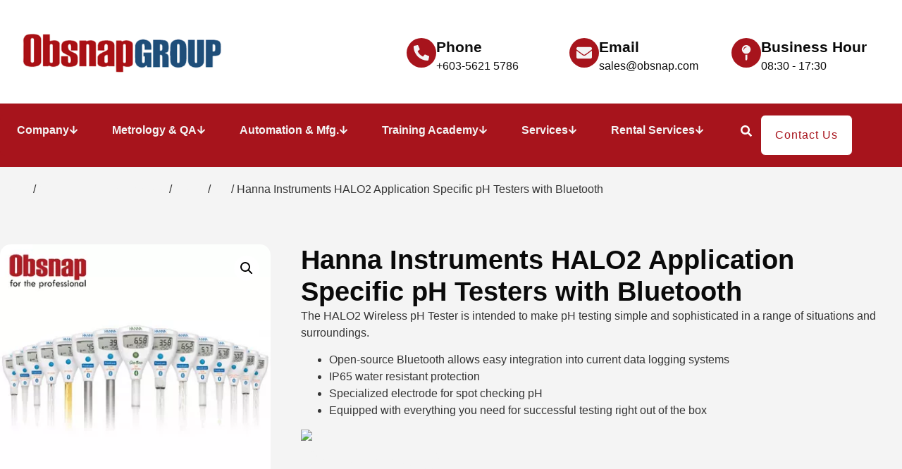

--- FILE ---
content_type: text/html; charset=UTF-8
request_url: https://www.obsnap.com/product/hanna-instruments-halo2-application-specific-ph-testers-with-bluetooth/
body_size: 39315
content:
<!doctype html>
<html lang="en-US">
<head>
	<meta charset="UTF-8">
	<meta name="viewport" content="width=device-width, initial-scale=1">
	<link rel="profile" href="https://gmpg.org/xfn/11">
	<meta name='robots' content='index, follow, max-image-preview:large, max-snippet:-1, max-video-preview:-1' />

	<!-- This site is optimized with the Yoast SEO plugin v26.7 - https://yoast.com/wordpress/plugins/seo/ -->
	<title>Hanna Instruments HALO2 Application Specific pH Testers with Bluetooth - Obsnap Group</title>
	<link rel="canonical" href="https://www.obsnap.com/product/hanna-instruments-halo2-application-specific-ph-testers-with-bluetooth/" />
	<meta property="og:locale" content="en_US" />
	<meta property="og:type" content="article" />
	<meta property="og:title" content="Hanna Instruments HALO2 Application Specific pH Testers with Bluetooth - Obsnap Group" />
	<meta property="og:description" content="The HALO2 Wireless pH Tester is intended to make pH testing simple and sophisticated in a range of situations and surroundings.   Open-source Bluetooth allows easy integration into current data logging systems  IP65 water resistant protection  Specialized electrode for spot checking pH  Equipped with everything you need for successful testing right out of the box    " />
	<meta property="og:url" content="https://www.obsnap.com/product/hanna-instruments-halo2-application-specific-ph-testers-with-bluetooth/" />
	<meta property="og:site_name" content="Obsnap Group" />
	<meta property="article:modified_time" content="2025-10-27T02:36:13+00:00" />
	<meta property="og:image" content="https://www.obsnap.com/wp-content/uploads/2025/10/halo2-68feda8998178.webp" />
	<meta property="og:image:width" content="400" />
	<meta property="og:image:height" content="400" />
	<meta property="og:image:type" content="image/webp" />
	<meta name="twitter:card" content="summary_large_image" />
	<meta name="twitter:label1" content="Est. reading time" />
	<meta name="twitter:data1" content="3 minutes" />
	<script type="application/ld+json" class="yoast-schema-graph">{"@context":"https://schema.org","@graph":[{"@type":"WebPage","@id":"https://www.obsnap.com/product/hanna-instruments-halo2-application-specific-ph-testers-with-bluetooth/","url":"https://www.obsnap.com/product/hanna-instruments-halo2-application-specific-ph-testers-with-bluetooth/","name":"Hanna Instruments HALO2 Application Specific pH Testers with Bluetooth - Obsnap Group","isPartOf":{"@id":"https://www.obsnap.com/#website"},"primaryImageOfPage":{"@id":"https://www.obsnap.com/product/hanna-instruments-halo2-application-specific-ph-testers-with-bluetooth/#primaryimage"},"image":{"@id":"https://www.obsnap.com/product/hanna-instruments-halo2-application-specific-ph-testers-with-bluetooth/#primaryimage"},"thumbnailUrl":"https://www.obsnap.com/wp-content/uploads/2025/10/halo2-68feda8998178.webp","datePublished":"2025-10-01T08:56:02+00:00","dateModified":"2025-10-27T02:36:13+00:00","breadcrumb":{"@id":"https://www.obsnap.com/product/hanna-instruments-halo2-application-specific-ph-testers-with-bluetooth/#breadcrumb"},"inLanguage":"en-US","potentialAction":[{"@type":"ReadAction","target":["https://www.obsnap.com/product/hanna-instruments-halo2-application-specific-ph-testers-with-bluetooth/"]}]},{"@type":"ImageObject","inLanguage":"en-US","@id":"https://www.obsnap.com/product/hanna-instruments-halo2-application-specific-ph-testers-with-bluetooth/#primaryimage","url":"https://www.obsnap.com/wp-content/uploads/2025/10/halo2-68feda8998178.webp","contentUrl":"https://www.obsnap.com/wp-content/uploads/2025/10/halo2-68feda8998178.webp","width":400,"height":400},{"@type":"BreadcrumbList","@id":"https://www.obsnap.com/product/hanna-instruments-halo2-application-specific-ph-testers-with-bluetooth/#breadcrumb","itemListElement":[{"@type":"ListItem","position":1,"name":"Home","item":"https://www.obsnap.com/"},{"@type":"ListItem","position":2,"name":"Products","item":"https://www.obsnap.com/products/"},{"@type":"ListItem","position":3,"name":"Hanna Instruments HALO2 Application Specific pH Testers with Bluetooth"}]},{"@type":"WebSite","@id":"https://www.obsnap.com/#website","url":"https://www.obsnap.com/","name":"Obsnap Group","description":"","potentialAction":[{"@type":"SearchAction","target":{"@type":"EntryPoint","urlTemplate":"https://www.obsnap.com/?s={search_term_string}"},"query-input":{"@type":"PropertyValueSpecification","valueRequired":true,"valueName":"search_term_string"}}],"inLanguage":"en-US"}]}</script>
	<!-- / Yoast SEO plugin. -->


<link rel='dns-prefetch' href='//cdnjs.cloudflare.com' />
<link rel="alternate" type="application/rss+xml" title="Obsnap Group &raquo; Feed" href="https://www.obsnap.com/feed/" />
<link rel="alternate" type="application/rss+xml" title="Obsnap Group &raquo; Comments Feed" href="https://www.obsnap.com/comments/feed/" />
<link rel="alternate" title="oEmbed (JSON)" type="application/json+oembed" href="https://www.obsnap.com/wp-json/oembed/1.0/embed?url=https%3A%2F%2Fwww.obsnap.com%2Fproduct%2Fhanna-instruments-halo2-application-specific-ph-testers-with-bluetooth%2F" />
<link rel="alternate" title="oEmbed (XML)" type="text/xml+oembed" href="https://www.obsnap.com/wp-json/oembed/1.0/embed?url=https%3A%2F%2Fwww.obsnap.com%2Fproduct%2Fhanna-instruments-halo2-application-specific-ph-testers-with-bluetooth%2F&#038;format=xml" />
<style id='wp-img-auto-sizes-contain-inline-css'>
img:is([sizes=auto i],[sizes^="auto," i]){contain-intrinsic-size:3000px 1500px}
/*# sourceURL=wp-img-auto-sizes-contain-inline-css */
</style>

<link rel='stylesheet' id='ht_ctc_main_css-css' href='https://www.obsnap.com/wp-content/plugins/click-to-chat-for-whatsapp/new/inc/assets/css/main.css?ver=4.35' media='all' />
<link rel='stylesheet' id='wpb_wmca_accordion_style-css' href='https://www.obsnap.com/wp-content/plugins/wpb-accordion-menu-or-category/elementor/../assets/css/wpb_wmca_style.css?ver=1.0' media='all' />
<style id='wp-emoji-styles-inline-css'>

	img.wp-smiley, img.emoji {
		display: inline !important;
		border: none !important;
		box-shadow: none !important;
		height: 1em !important;
		width: 1em !important;
		margin: 0 0.07em !important;
		vertical-align: -0.1em !important;
		background: none !important;
		padding: 0 !important;
	}
/*# sourceURL=wp-emoji-styles-inline-css */
</style>
<link rel='stylesheet' id='wp-block-library-css' href='https://www.obsnap.com/wp-includes/css/dist/block-library/style.min.css?ver=7eda1d47fd7a28baf1f7285145b68192' media='all' />
<style id='global-styles-inline-css'>
:root{--wp--preset--aspect-ratio--square: 1;--wp--preset--aspect-ratio--4-3: 4/3;--wp--preset--aspect-ratio--3-4: 3/4;--wp--preset--aspect-ratio--3-2: 3/2;--wp--preset--aspect-ratio--2-3: 2/3;--wp--preset--aspect-ratio--16-9: 16/9;--wp--preset--aspect-ratio--9-16: 9/16;--wp--preset--color--black: #000000;--wp--preset--color--cyan-bluish-gray: #abb8c3;--wp--preset--color--white: #ffffff;--wp--preset--color--pale-pink: #f78da7;--wp--preset--color--vivid-red: #cf2e2e;--wp--preset--color--luminous-vivid-orange: #ff6900;--wp--preset--color--luminous-vivid-amber: #fcb900;--wp--preset--color--light-green-cyan: #7bdcb5;--wp--preset--color--vivid-green-cyan: #00d084;--wp--preset--color--pale-cyan-blue: #8ed1fc;--wp--preset--color--vivid-cyan-blue: #0693e3;--wp--preset--color--vivid-purple: #9b51e0;--wp--preset--gradient--vivid-cyan-blue-to-vivid-purple: linear-gradient(135deg,rgb(6,147,227) 0%,rgb(155,81,224) 100%);--wp--preset--gradient--light-green-cyan-to-vivid-green-cyan: linear-gradient(135deg,rgb(122,220,180) 0%,rgb(0,208,130) 100%);--wp--preset--gradient--luminous-vivid-amber-to-luminous-vivid-orange: linear-gradient(135deg,rgb(252,185,0) 0%,rgb(255,105,0) 100%);--wp--preset--gradient--luminous-vivid-orange-to-vivid-red: linear-gradient(135deg,rgb(255,105,0) 0%,rgb(207,46,46) 100%);--wp--preset--gradient--very-light-gray-to-cyan-bluish-gray: linear-gradient(135deg,rgb(238,238,238) 0%,rgb(169,184,195) 100%);--wp--preset--gradient--cool-to-warm-spectrum: linear-gradient(135deg,rgb(74,234,220) 0%,rgb(151,120,209) 20%,rgb(207,42,186) 40%,rgb(238,44,130) 60%,rgb(251,105,98) 80%,rgb(254,248,76) 100%);--wp--preset--gradient--blush-light-purple: linear-gradient(135deg,rgb(255,206,236) 0%,rgb(152,150,240) 100%);--wp--preset--gradient--blush-bordeaux: linear-gradient(135deg,rgb(254,205,165) 0%,rgb(254,45,45) 50%,rgb(107,0,62) 100%);--wp--preset--gradient--luminous-dusk: linear-gradient(135deg,rgb(255,203,112) 0%,rgb(199,81,192) 50%,rgb(65,88,208) 100%);--wp--preset--gradient--pale-ocean: linear-gradient(135deg,rgb(255,245,203) 0%,rgb(182,227,212) 50%,rgb(51,167,181) 100%);--wp--preset--gradient--electric-grass: linear-gradient(135deg,rgb(202,248,128) 0%,rgb(113,206,126) 100%);--wp--preset--gradient--midnight: linear-gradient(135deg,rgb(2,3,129) 0%,rgb(40,116,252) 100%);--wp--preset--font-size--small: 13px;--wp--preset--font-size--medium: 20px;--wp--preset--font-size--large: 36px;--wp--preset--font-size--x-large: 42px;--wp--preset--spacing--20: 0.44rem;--wp--preset--spacing--30: 0.67rem;--wp--preset--spacing--40: 1rem;--wp--preset--spacing--50: 1.5rem;--wp--preset--spacing--60: 2.25rem;--wp--preset--spacing--70: 3.38rem;--wp--preset--spacing--80: 5.06rem;--wp--preset--shadow--natural: 6px 6px 9px rgba(0, 0, 0, 0.2);--wp--preset--shadow--deep: 12px 12px 50px rgba(0, 0, 0, 0.4);--wp--preset--shadow--sharp: 6px 6px 0px rgba(0, 0, 0, 0.2);--wp--preset--shadow--outlined: 6px 6px 0px -3px rgb(255, 255, 255), 6px 6px rgb(0, 0, 0);--wp--preset--shadow--crisp: 6px 6px 0px rgb(0, 0, 0);}:root { --wp--style--global--content-size: 800px;--wp--style--global--wide-size: 1200px; }:where(body) { margin: 0; }.wp-site-blocks > .alignleft { float: left; margin-right: 2em; }.wp-site-blocks > .alignright { float: right; margin-left: 2em; }.wp-site-blocks > .aligncenter { justify-content: center; margin-left: auto; margin-right: auto; }:where(.wp-site-blocks) > * { margin-block-start: 24px; margin-block-end: 0; }:where(.wp-site-blocks) > :first-child { margin-block-start: 0; }:where(.wp-site-blocks) > :last-child { margin-block-end: 0; }:root { --wp--style--block-gap: 24px; }:root :where(.is-layout-flow) > :first-child{margin-block-start: 0;}:root :where(.is-layout-flow) > :last-child{margin-block-end: 0;}:root :where(.is-layout-flow) > *{margin-block-start: 24px;margin-block-end: 0;}:root :where(.is-layout-constrained) > :first-child{margin-block-start: 0;}:root :where(.is-layout-constrained) > :last-child{margin-block-end: 0;}:root :where(.is-layout-constrained) > *{margin-block-start: 24px;margin-block-end: 0;}:root :where(.is-layout-flex){gap: 24px;}:root :where(.is-layout-grid){gap: 24px;}.is-layout-flow > .alignleft{float: left;margin-inline-start: 0;margin-inline-end: 2em;}.is-layout-flow > .alignright{float: right;margin-inline-start: 2em;margin-inline-end: 0;}.is-layout-flow > .aligncenter{margin-left: auto !important;margin-right: auto !important;}.is-layout-constrained > .alignleft{float: left;margin-inline-start: 0;margin-inline-end: 2em;}.is-layout-constrained > .alignright{float: right;margin-inline-start: 2em;margin-inline-end: 0;}.is-layout-constrained > .aligncenter{margin-left: auto !important;margin-right: auto !important;}.is-layout-constrained > :where(:not(.alignleft):not(.alignright):not(.alignfull)){max-width: var(--wp--style--global--content-size);margin-left: auto !important;margin-right: auto !important;}.is-layout-constrained > .alignwide{max-width: var(--wp--style--global--wide-size);}body .is-layout-flex{display: flex;}.is-layout-flex{flex-wrap: wrap;align-items: center;}.is-layout-flex > :is(*, div){margin: 0;}body .is-layout-grid{display: grid;}.is-layout-grid > :is(*, div){margin: 0;}body{padding-top: 0px;padding-right: 0px;padding-bottom: 0px;padding-left: 0px;}a:where(:not(.wp-element-button)){text-decoration: underline;}:root :where(.wp-element-button, .wp-block-button__link){background-color: #32373c;border-width: 0;color: #fff;font-family: inherit;font-size: inherit;font-style: inherit;font-weight: inherit;letter-spacing: inherit;line-height: inherit;padding-top: calc(0.667em + 2px);padding-right: calc(1.333em + 2px);padding-bottom: calc(0.667em + 2px);padding-left: calc(1.333em + 2px);text-decoration: none;text-transform: inherit;}.has-black-color{color: var(--wp--preset--color--black) !important;}.has-cyan-bluish-gray-color{color: var(--wp--preset--color--cyan-bluish-gray) !important;}.has-white-color{color: var(--wp--preset--color--white) !important;}.has-pale-pink-color{color: var(--wp--preset--color--pale-pink) !important;}.has-vivid-red-color{color: var(--wp--preset--color--vivid-red) !important;}.has-luminous-vivid-orange-color{color: var(--wp--preset--color--luminous-vivid-orange) !important;}.has-luminous-vivid-amber-color{color: var(--wp--preset--color--luminous-vivid-amber) !important;}.has-light-green-cyan-color{color: var(--wp--preset--color--light-green-cyan) !important;}.has-vivid-green-cyan-color{color: var(--wp--preset--color--vivid-green-cyan) !important;}.has-pale-cyan-blue-color{color: var(--wp--preset--color--pale-cyan-blue) !important;}.has-vivid-cyan-blue-color{color: var(--wp--preset--color--vivid-cyan-blue) !important;}.has-vivid-purple-color{color: var(--wp--preset--color--vivid-purple) !important;}.has-black-background-color{background-color: var(--wp--preset--color--black) !important;}.has-cyan-bluish-gray-background-color{background-color: var(--wp--preset--color--cyan-bluish-gray) !important;}.has-white-background-color{background-color: var(--wp--preset--color--white) !important;}.has-pale-pink-background-color{background-color: var(--wp--preset--color--pale-pink) !important;}.has-vivid-red-background-color{background-color: var(--wp--preset--color--vivid-red) !important;}.has-luminous-vivid-orange-background-color{background-color: var(--wp--preset--color--luminous-vivid-orange) !important;}.has-luminous-vivid-amber-background-color{background-color: var(--wp--preset--color--luminous-vivid-amber) !important;}.has-light-green-cyan-background-color{background-color: var(--wp--preset--color--light-green-cyan) !important;}.has-vivid-green-cyan-background-color{background-color: var(--wp--preset--color--vivid-green-cyan) !important;}.has-pale-cyan-blue-background-color{background-color: var(--wp--preset--color--pale-cyan-blue) !important;}.has-vivid-cyan-blue-background-color{background-color: var(--wp--preset--color--vivid-cyan-blue) !important;}.has-vivid-purple-background-color{background-color: var(--wp--preset--color--vivid-purple) !important;}.has-black-border-color{border-color: var(--wp--preset--color--black) !important;}.has-cyan-bluish-gray-border-color{border-color: var(--wp--preset--color--cyan-bluish-gray) !important;}.has-white-border-color{border-color: var(--wp--preset--color--white) !important;}.has-pale-pink-border-color{border-color: var(--wp--preset--color--pale-pink) !important;}.has-vivid-red-border-color{border-color: var(--wp--preset--color--vivid-red) !important;}.has-luminous-vivid-orange-border-color{border-color: var(--wp--preset--color--luminous-vivid-orange) !important;}.has-luminous-vivid-amber-border-color{border-color: var(--wp--preset--color--luminous-vivid-amber) !important;}.has-light-green-cyan-border-color{border-color: var(--wp--preset--color--light-green-cyan) !important;}.has-vivid-green-cyan-border-color{border-color: var(--wp--preset--color--vivid-green-cyan) !important;}.has-pale-cyan-blue-border-color{border-color: var(--wp--preset--color--pale-cyan-blue) !important;}.has-vivid-cyan-blue-border-color{border-color: var(--wp--preset--color--vivid-cyan-blue) !important;}.has-vivid-purple-border-color{border-color: var(--wp--preset--color--vivid-purple) !important;}.has-vivid-cyan-blue-to-vivid-purple-gradient-background{background: var(--wp--preset--gradient--vivid-cyan-blue-to-vivid-purple) !important;}.has-light-green-cyan-to-vivid-green-cyan-gradient-background{background: var(--wp--preset--gradient--light-green-cyan-to-vivid-green-cyan) !important;}.has-luminous-vivid-amber-to-luminous-vivid-orange-gradient-background{background: var(--wp--preset--gradient--luminous-vivid-amber-to-luminous-vivid-orange) !important;}.has-luminous-vivid-orange-to-vivid-red-gradient-background{background: var(--wp--preset--gradient--luminous-vivid-orange-to-vivid-red) !important;}.has-very-light-gray-to-cyan-bluish-gray-gradient-background{background: var(--wp--preset--gradient--very-light-gray-to-cyan-bluish-gray) !important;}.has-cool-to-warm-spectrum-gradient-background{background: var(--wp--preset--gradient--cool-to-warm-spectrum) !important;}.has-blush-light-purple-gradient-background{background: var(--wp--preset--gradient--blush-light-purple) !important;}.has-blush-bordeaux-gradient-background{background: var(--wp--preset--gradient--blush-bordeaux) !important;}.has-luminous-dusk-gradient-background{background: var(--wp--preset--gradient--luminous-dusk) !important;}.has-pale-ocean-gradient-background{background: var(--wp--preset--gradient--pale-ocean) !important;}.has-electric-grass-gradient-background{background: var(--wp--preset--gradient--electric-grass) !important;}.has-midnight-gradient-background{background: var(--wp--preset--gradient--midnight) !important;}.has-small-font-size{font-size: var(--wp--preset--font-size--small) !important;}.has-medium-font-size{font-size: var(--wp--preset--font-size--medium) !important;}.has-large-font-size{font-size: var(--wp--preset--font-size--large) !important;}.has-x-large-font-size{font-size: var(--wp--preset--font-size--x-large) !important;}
:root :where(.wp-block-pullquote){font-size: 1.5em;line-height: 1.6;}
/*# sourceURL=global-styles-inline-css */
</style>
<link rel='stylesheet' id='rkit-offcanvas-style-css' href='https://www.obsnap.com/wp-content/plugins/rometheme-for-elementor/widgets/assets/css/offcanvas.css?ver=1.6.8' media='all' />
<link rel='stylesheet' id='rkit-navmenu-style-css' href='https://www.obsnap.com/wp-content/plugins/rometheme-for-elementor/widgets/assets/css/navmenu.css?ver=1.6.8' media='all' />
<link rel='stylesheet' id='rkit-headerinfo-style-css' href='https://www.obsnap.com/wp-content/plugins/rometheme-for-elementor/widgets/assets/css/headerinfo.css?ver=1.6.8' media='all' />
<link rel='stylesheet' id='navmenu-rkit-style-css' href='https://www.obsnap.com/wp-content/plugins/rometheme-for-elementor/widgets/assets/css/rkit-navmenu.css?ver=1.6.8' media='all' />
<link rel='stylesheet' id='rkit-search-style-css' href='https://www.obsnap.com/wp-content/plugins/rometheme-for-elementor/widgets/assets/css/search.css?ver=1.6.8' media='all' />
<link rel='stylesheet' id='rkit-sitelogo-style-css' href='https://www.obsnap.com/wp-content/plugins/rometheme-for-elementor/widgets/assets/css/site_logo.css?ver=1.6.8' media='all' />
<link rel='stylesheet' id='rkit-post-grid-style-css' href='https://www.obsnap.com/wp-content/plugins/rometheme-for-elementor/widgets/assets/css/rkit-blog-post.css?ver=1.6.8' media='all' />
<link rel='stylesheet' id='rkit-post-block-style-css' href='https://www.obsnap.com/wp-content/plugins/rometheme-for-elementor/widgets/assets/css/rkit-post-block.css?ver=1.6.8' media='all' />
<link rel='stylesheet' id='rkit-cta-style-css' href='https://www.obsnap.com/wp-content/plugins/rometheme-for-elementor/widgets/assets/css/cta.css?ver=1.6.8' media='all' />
<link rel='stylesheet' id='rkit-blockquote-css' href='https://www.obsnap.com/wp-content/plugins/rometheme-for-elementor/widgets/assets/css/blockquote.css?ver=1.6.8' media='all' />
<link rel='stylesheet' id='rkit-social-share-css' href='https://www.obsnap.com/wp-content/plugins/rometheme-for-elementor/widgets/assets/css/social_share.css?ver=1.6.8' media='all' />
<link rel='stylesheet' id='rkit-social-icon-css' href='https://www.obsnap.com/wp-content/plugins/rometheme-for-elementor/widgets/assets/css/social_icon.css?ver=1.6.8' media='all' />
<link rel='stylesheet' id='rkit-team-style-css' href='https://www.obsnap.com/wp-content/plugins/rometheme-for-elementor/widgets/assets/css/rkit_team.css?ver=1.6.8' media='all' />
<link rel='stylesheet' id='rkit-team-carousel-style-css' href='https://www.obsnap.com/wp-content/plugins/rometheme-for-elementor/widgets/assets/css/rkit_team_carousel.css?ver=1.6.8' media='all' />
<link rel='stylesheet' id='rkit-running_text-style-css' href='https://www.obsnap.com/wp-content/plugins/rometheme-for-elementor/widgets/assets/css/running_text.css?ver=1.6.8' media='all' />
<link rel='stylesheet' id='rkit-animated_heading-style-css' href='https://www.obsnap.com/wp-content/plugins/rometheme-for-elementor/widgets/assets/css/animated_heading.css?ver=1.6.8' media='all' />
<link rel='stylesheet' id='rkit-card_slider-style-css' href='https://www.obsnap.com/wp-content/plugins/rometheme-for-elementor/widgets/assets/css/card_slider.css?ver=1.6.8' media='all' />
<link rel='stylesheet' id='rkit-accordion-style-css' href='https://www.obsnap.com/wp-content/plugins/rometheme-for-elementor/widgets/assets/css/accordion.css?ver=1.6.8' media='all' />
<link rel='stylesheet' id='rkit-testimonial_carousel-style-css' href='https://www.obsnap.com/wp-content/plugins/rometheme-for-elementor/widgets/assets/css/testimonial_carousel.css?ver=1.6.8' media='all' />
<link rel='stylesheet' id='rkit-swiper-css' href='https://www.obsnap.com/wp-content/plugins/rometheme-for-elementor/widgets/assets/css/swiper-bundle.min.css?ver=1.6.8' media='all' />
<link rel='stylesheet' id='rkit-tabs-style-css' href='https://www.obsnap.com/wp-content/plugins/rometheme-for-elementor/widgets/assets/css/tabs.css?ver=1.6.8' media='all' />
<link rel='stylesheet' id='rkit-progress-style-css' href='https://www.obsnap.com/wp-content/plugins/rometheme-for-elementor/widgets/assets/css/progress-bar.css?ver=1.6.8' media='all' />
<link rel='stylesheet' id='counter-style-css' href='https://www.obsnap.com/wp-content/plugins/rometheme-for-elementor/widgets/assets/css/counter.css?ver=1.6.8' media='all' />
<link rel='stylesheet' id='countdown-style-css' href='https://www.obsnap.com/wp-content/plugins/rometheme-for-elementor/widgets/assets/css/countdown.css?ver=1.6.8' media='all' />
<link rel='stylesheet' id='rkit-pricelist-style-css' href='https://www.obsnap.com/wp-content/plugins/rometheme-for-elementor/widgets/assets/css/pricelist.css?ver=1.6.8' media='all' />
<link rel='stylesheet' id='advanced_heading-style-css' href='https://www.obsnap.com/wp-content/plugins/rometheme-for-elementor/widgets/assets/css/advanced_heading.css?ver=1.6.8' media='all' />
<link rel='stylesheet' id='image_comparison-style-css' href='https://www.obsnap.com/wp-content/plugins/rometheme-for-elementor/widgets/assets/css/image_comparison.css?ver=1.6.8' media='all' />
<link rel='stylesheet' id='postlist-style-css' href='https://www.obsnap.com/wp-content/plugins/rometheme-for-elementor/widgets/assets/css/postlist.css?ver=1.6.8' media='all' />
<link rel='stylesheet' id='pricebox-style-css' href='https://www.obsnap.com/wp-content/plugins/rometheme-for-elementor/widgets/assets/css/pricingbox.css?ver=1.6.8' media='all' />
<link rel='stylesheet' id='rkit-image_box-style-css' href='https://www.obsnap.com/wp-content/plugins/rometheme-for-elementor/widgets/assets/css/image_box.css?ver=1.6.8' media='all' />
<link rel='stylesheet' id='rkit-image_accordion-style-css' href='https://www.obsnap.com/wp-content/plugins/rometheme-for-elementor/widgets/assets/css/image_accordion.css?ver=1.6.8' media='all' />
<link rel='stylesheet' id='rkit-dual_button-style-css' href='https://www.obsnap.com/wp-content/plugins/rometheme-for-elementor/widgets/assets/css/dual_button.css?ver=1.6.8' media='all' />
<link rel='stylesheet' id='rkit-image_gallery-style-css' href='https://www.obsnap.com/wp-content/plugins/rometheme-for-elementor/widgets/assets/css/image_gallery.css?ver=1.6.8' media='all' />
<link rel='stylesheet' id='rkit-home-slider-style-css' href='https://www.obsnap.com/wp-content/plugins/rometheme-for-elementor/widgets/assets/css/home_slider.css?ver=1.6.8' media='all' />
<link rel='stylesheet' id='rkit-woo-product-grid-style-css' href='https://www.obsnap.com/wp-content/plugins/rometheme-for-elementor/widgets/assets/css/woo_product_grid.css?ver=1.6.8' media='all' />
<link rel='stylesheet' id='rkit-client_grid-style-css' href='https://www.obsnap.com/wp-content/plugins/rometheme-for-elementor/widgets/assets/css/client_grid.css?ver=1.6.8' media='all' />
<link rel='stylesheet' id='rkit-barchart-style-css' href='https://www.obsnap.com/wp-content/plugins/rometheme-for-elementor/widgets/assets/css/barchart.css?ver=1.6.8' media='all' />
<link rel='stylesheet' id='rkit-linechart-style-css' href='https://www.obsnap.com/wp-content/plugins/rometheme-for-elementor/widgets/assets/css/linechart.css?ver=1.6.8' media='all' />
<link rel='stylesheet' id='rkit-piechart-style-css' href='https://www.obsnap.com/wp-content/plugins/rometheme-for-elementor/widgets/assets/css/piechart.css?ver=1.6.8' media='all' />
<link rel='stylesheet' id='rkit-back-to-top-style-css' href='https://www.obsnap.com/wp-content/plugins/rometheme-for-elementor/widgets/assets/css/back_to_top.css?ver=1.6.8' media='all' />
<link rel='stylesheet' id='rkit-video-button-style-css' href='https://www.obsnap.com/wp-content/plugins/rometheme-for-elementor/widgets/assets/css/video_button.css?ver=1.6.8' media='all' />
<link rel='stylesheet' id='rkit-glightbox-style-css' href='https://www.obsnap.com/wp-content/plugins/rometheme-for-elementor/widgets/assets/css/glightbox.min.css?ver=1.6.8' media='all' />
<link rel='stylesheet' id='rkit-woo-product-carousel-style-css' href='https://www.obsnap.com/wp-content/plugins/rometheme-for-elementor/widgets/assets/css/woo_product_carousel.css?ver=1.6.8' media='all' />
<link rel='stylesheet' id='elementor-icons-rtmicon-css' href='https://www.obsnap.com/wp-content/plugins/rometheme-for-elementor/assets/css/rtmicons.css?ver=1.6.8' media='all' />
<link rel='stylesheet' id='rkit-widget-style-css' href='https://www.obsnap.com/wp-content/plugins/rometheme-for-elementor/assets/css/rkit.css?ver=1.6.8' media='all' />
<link rel='stylesheet' id='photoswipe-css' href='https://www.obsnap.com/wp-content/plugins/woocommerce/assets/css/photoswipe/photoswipe.min.css?ver=10.4.3' media='all' />
<link rel='stylesheet' id='photoswipe-default-skin-css' href='https://www.obsnap.com/wp-content/plugins/woocommerce/assets/css/photoswipe/default-skin/default-skin.min.css?ver=10.4.3' media='all' />
<link rel='stylesheet' id='woocommerce-layout-css' href='https://www.obsnap.com/wp-content/plugins/woocommerce/assets/css/woocommerce-layout.css?ver=10.4.3' media='all' />
<link rel='stylesheet' id='woocommerce-smallscreen-css' href='https://www.obsnap.com/wp-content/plugins/woocommerce/assets/css/woocommerce-smallscreen.css?ver=10.4.3' media='only screen and (max-width: 768px)' />
<link rel='stylesheet' id='woocommerce-general-css' href='https://www.obsnap.com/wp-content/plugins/woocommerce/assets/css/woocommerce.css?ver=10.4.3' media='all' />
<style id='woocommerce-inline-inline-css'>
.woocommerce form .form-row .required { visibility: visible; }
/*# sourceURL=woocommerce-inline-inline-css */
</style>
<link rel='stylesheet' id='rtform-text-style-css' href='https://www.obsnap.com/wp-content/plugins/romethemeform/widgets/assets/css/rtform_text.css?ver=1.2.4' media='all' />
<link rel='stylesheet' id='rform-style-css' href='https://www.obsnap.com/wp-content/plugins/romethemeform/widgets/assets/css/rform.css?ver=1.2.4' media='all' />
<link rel='stylesheet' id='spinner-style-css' href='https://www.obsnap.com/wp-content/plugins/romethemeform/widgets/assets/css/spinner-loading.css?ver=1.2.4' media='all' />
<link rel='stylesheet' id='rform-btn-style-css' href='https://www.obsnap.com/wp-content/plugins/romethemeform/widgets/assets/css/rform-button.css?ver=1.2.4' media='all' />
<link rel='stylesheet' id='rform-select-style-css' href='https://www.obsnap.com/wp-content/plugins/romethemeform/widgets/assets/css/rform-select.css?ver=1.2.4' media='all' />
<link rel='stylesheet' id='rform-radiobutton-style-css' href='https://www.obsnap.com/wp-content/plugins/romethemeform/widgets/assets/css/rform-radiobutton.css?ver=1.2.4' media='all' />
<link rel='stylesheet' id='rform-checkbox-style-css' href='https://www.obsnap.com/wp-content/plugins/romethemeform/widgets/assets/css/rform-checkbox.css?ver=1.2.4' media='all' />
<link rel='stylesheet' id='rform-gdpr-style-css' href='https://www.obsnap.com/wp-content/plugins/romethemeform/widgets/assets/css/rform-gdpr.css?ver=1.2.4' media='all' />
<link rel='stylesheet' id='intlTelInput-css' href='https://www.obsnap.com/wp-content/plugins/romethemeform/widgets/assets/css/intlTelInput.css?ver=1.2.4' media='all' />
<link rel='stylesheet' id='rform-date-style-css' href='https://www.obsnap.com/wp-content/plugins/romethemeform/widgets/assets/css/rform-date.css?ver=1.2.4' media='all' />
<link rel='stylesheet' id='rform-time-style-css' href='https://www.obsnap.com/wp-content/plugins/romethemeform/widgets/assets/css/rform-time.css?ver=1.2.4' media='all' />
<link rel='stylesheet' id='hello-elementor-css' href='https://www.obsnap.com/wp-content/themes/hello-elementor/style.min.css?ver=3.3.0' media='all' />
<link rel='stylesheet' id='hello-elementor-theme-style-css' href='https://www.obsnap.com/wp-content/themes/hello-elementor/theme.min.css?ver=3.3.0' media='all' />
<link rel='stylesheet' id='hello-elementor-header-footer-css' href='https://www.obsnap.com/wp-content/themes/hello-elementor/header-footer.min.css?ver=3.3.0' media='all' />
<link rel='stylesheet' id='elementor-frontend-css' href='https://www.obsnap.com/wp-content/plugins/elementor/assets/css/frontend.min.css?ver=3.34.1' media='all' />
<link rel='stylesheet' id='elementor-post-14-css' href='https://www.obsnap.com/wp-content/uploads/elementor/css/post-14.css?ver=1768280752' media='all' />
<link rel='stylesheet' id='widget-image-css' href='https://www.obsnap.com/wp-content/plugins/elementor/assets/css/widget-image.min.css?ver=3.34.1' media='all' />
<link rel='stylesheet' id='widget-icon-box-css' href='https://www.obsnap.com/wp-content/plugins/elementor/assets/css/widget-icon-box.min.css?ver=3.34.1' media='all' />
<link rel='stylesheet' id='widget-nav-menu-css' href='https://www.obsnap.com/wp-content/plugins/elementor-pro/assets/css/widget-nav-menu.min.css?ver=3.34.0' media='all' />
<link rel='stylesheet' id='e-animation-grow-css' href='https://www.obsnap.com/wp-content/plugins/elementor/assets/lib/animations/styles/e-animation-grow.min.css?ver=3.34.1' media='all' />
<link rel='stylesheet' id='e-sticky-css' href='https://www.obsnap.com/wp-content/plugins/elementor-pro/assets/css/modules/sticky.min.css?ver=3.34.0' media='all' />
<link rel='stylesheet' id='widget-social-icons-css' href='https://www.obsnap.com/wp-content/plugins/elementor/assets/css/widget-social-icons.min.css?ver=3.34.1' media='all' />
<link rel='stylesheet' id='e-apple-webkit-css' href='https://www.obsnap.com/wp-content/plugins/elementor/assets/css/conditionals/apple-webkit.min.css?ver=3.34.1' media='all' />
<link rel='stylesheet' id='widget-heading-css' href='https://www.obsnap.com/wp-content/plugins/elementor/assets/css/widget-heading.min.css?ver=3.34.1' media='all' />
<link rel='stylesheet' id='widget-icon-list-css' href='https://www.obsnap.com/wp-content/plugins/elementor/assets/css/widget-icon-list.min.css?ver=3.34.1' media='all' />
<link rel='stylesheet' id='e-animation-fadeInLeft-css' href='https://www.obsnap.com/wp-content/plugins/elementor/assets/lib/animations/styles/fadeInLeft.min.css?ver=3.34.1' media='all' />
<link rel='stylesheet' id='e-animation-fadeInRight-css' href='https://www.obsnap.com/wp-content/plugins/elementor/assets/lib/animations/styles/fadeInRight.min.css?ver=3.34.1' media='all' />
<link rel='stylesheet' id='widget-divider-css' href='https://www.obsnap.com/wp-content/plugins/elementor/assets/css/widget-divider.min.css?ver=3.34.1' media='all' />
<link rel='stylesheet' id='widget-woocommerce-product-images-css' href='https://www.obsnap.com/wp-content/plugins/elementor-pro/assets/css/widget-woocommerce-product-images.min.css?ver=3.34.0' media='all' />
<link rel='stylesheet' id='widget-woocommerce-product-data-tabs-css' href='https://www.obsnap.com/wp-content/plugins/elementor-pro/assets/css/widget-woocommerce-product-data-tabs.min.css?ver=3.34.0' media='all' />
<link rel='stylesheet' id='widget-woocommerce-products-css' href='https://www.obsnap.com/wp-content/plugins/elementor-pro/assets/css/widget-woocommerce-products.min.css?ver=3.34.0' media='all' />
<link rel='stylesheet' id='rkit-tooltips-style-css' href='https://www.obsnap.com/wp-content/plugins/rometheme-for-elementor/assets/css/tooltip.css?ver=1.6.8' media='all' />
<link rel='stylesheet' id='elementor-post-23-css' href='https://www.obsnap.com/wp-content/uploads/elementor/css/post-23.css?ver=1768280752' media='all' />
<link rel='stylesheet' id='elementor-post-31-css' href='https://www.obsnap.com/wp-content/uploads/elementor/css/post-31.css?ver=1768280752' media='all' />
<link rel='stylesheet' id='elementor-post-163-css' href='https://www.obsnap.com/wp-content/uploads/elementor/css/post-163.css?ver=1768280752' media='all' />
<link rel='stylesheet' id='tablepress-default-css' href='https://www.obsnap.com/wp-content/plugins/tablepress/css/build/default.css?ver=3.2.6' media='all' />
<link rel='stylesheet' id='ekit-widget-styles-css' href='https://www.obsnap.com/wp-content/plugins/elementskit-lite/widgets/init/assets/css/widget-styles.css?ver=3.7.8' media='all' />
<link rel='stylesheet' id='ekit-responsive-css' href='https://www.obsnap.com/wp-content/plugins/elementskit-lite/widgets/init/assets/css/responsive.css?ver=3.7.8' media='all' />
<link rel='stylesheet' id='elementor-gf-local-rubik-css' href='https://obsnap.com/wp-content/uploads/elementor/google-fonts/css/rubik.css?ver=1745375365' media='all' />
<link rel='stylesheet' id='elementor-gf-local-mulish-css' href='https://obsnap.com/wp-content/uploads/elementor/google-fonts/css/mulish.css?ver=1744621453' media='all' />
<link rel='stylesheet' id='elementor-icons-rtmicons-css' href='https://www.obsnap.com/wp-content/plugins/rometheme-for-elementor/assets/css/rtmicon-regular.css?ver=1.6.8' media='all' />
<script src="https://www.obsnap.com/wp-includes/js/jquery/jquery.min.js?ver=3.7.1" id="jquery-core-js"></script>
<script src="https://www.obsnap.com/wp-includes/js/jquery/jquery-migrate.min.js?ver=3.4.1" id="jquery-migrate-js"></script>
<script id="jquery-js-after">
if (typeof (window.wpfReadyList) == "undefined") {
			var v = jQuery.fn.jquery;
			if (v && parseInt(v) >= 3 && window.self === window.top) {
				var readyList=[];
				window.originalReadyMethod = jQuery.fn.ready;
				jQuery.fn.ready = function(){
					if(arguments.length && arguments.length > 0 && typeof arguments[0] === "function") {
						readyList.push({"c": this, "a": arguments});
					}
					return window.originalReadyMethod.apply( this, arguments );
				};
				window.wpfReadyList = readyList;
			}}
//# sourceURL=jquery-js-after
</script>
<script src="https://www.obsnap.com/wp-content/plugins/rometheme-for-elementor/widgets/assets/js/card_slider.js?ver=1.6.8" id="card-slider-script-js"></script>
<script src="https://www.obsnap.com/wp-content/plugins/rometheme-for-elementor/widgets/assets/js/woo_product_carousel.js?ver=1.6.8" id="woo-product-script-js"></script>
<script src="https://www.obsnap.com/wp-content/plugins/rometheme-for-elementor/widgets/assets/js/team_carousel.js?ver=1.6.8" id="rkit-team-carousel-script-js"></script>
<script src="https://www.obsnap.com/wp-content/plugins/rometheme-for-elementor/widgets/assets/js/animated_heading.js?ver=1.6.8" id="animated-heading-script-js"></script>
<script src="https://www.obsnap.com/wp-content/plugins/rometheme-for-elementor/widgets/assets/js/accordion.js?ver=1.6.8" id="accordion-script-js"></script>
<script src="https://www.obsnap.com/wp-content/plugins/rometheme-for-elementor/widgets/assets/js/bar_chart.js?ver=1.6.8" id="bar_chart-script-js"></script>
<script src="https://www.obsnap.com/wp-content/plugins/rometheme-for-elementor/widgets/assets/js/line_chart.js?ver=1.6.8" id="line_chart-script-js"></script>
<script src="https://www.obsnap.com/wp-content/plugins/rometheme-for-elementor/widgets/assets/js/pie_chart.js?ver=1.6.8" id="pie_chart-script-js"></script>
<script src="https://www.obsnap.com/wp-content/plugins/rometheme-for-elementor/widgets/assets/js/swiper-bundle.min.js?ver=1.6.8" id="swiperjs-js"></script>
<script src="https://www.obsnap.com/wp-content/plugins/romethemeform/widgets/assets/js/rtform_text.js?ver=1.2.4" id="rtform-text-js-js"></script>
<script src="https://www.obsnap.com/wp-content/plugins/romethemeform/widgets/assets/js/rform_select.js?ver=1.2.4" id="rform-select-js-js"></script>
<script src="https://www.obsnap.com/wp-content/plugins/romethemeform/widgets/assets/js/rform_tel_input.js?ver=1.2.4" id="rform-phone-js-js"></script>
<script src="https://www.obsnap.com/wp-content/plugins/romethemeform/widgets/assets/js/rform-gdpr.js?ver=1.2.4" id="rform-gdpr-js-js"></script>
<script id="rform-script-js-extra">
var romethemeform_ajax_url = {"ajax_url":"https://www.obsnap.com/wp-admin/admin-ajax.php","nonce":"2db89c22c7"};
//# sourceURL=rform-script-js-extra
</script>
<script src="https://www.obsnap.com/wp-content/plugins/romethemeform/widgets/assets/js/rform.js?ver=1.2.4" id="rform-script-js"></script>
<script id="intl-tel-input-js-extra">
var intl_tel_input_script = {"url":"https://www.obsnap.com/wp-content/plugins/romethemeform/widgets/assets/js/intl_tel_input_utils.js"};
//# sourceURL=intl-tel-input-js-extra
</script>
<script src="https://www.obsnap.com/wp-content/plugins/romethemeform/widgets/assets/js/intl_tel_input.min.js?ver=1.2.4" id="intl-tel-input-js"></script>
<script src="https://www.obsnap.com/wp-content/plugins/woocommerce/assets/js/jquery-blockui/jquery.blockUI.min.js?ver=2.7.0-wc.10.4.3" id="wc-jquery-blockui-js" defer data-wp-strategy="defer"></script>
<script id="wc-add-to-cart-js-extra">
var wc_add_to_cart_params = {"ajax_url":"/wp-admin/admin-ajax.php","wc_ajax_url":"/?wc-ajax=%%endpoint%%","i18n_view_cart":"View cart","cart_url":"https://www.obsnap.com/cart/","is_cart":"","cart_redirect_after_add":"no"};
//# sourceURL=wc-add-to-cart-js-extra
</script>
<script src="https://www.obsnap.com/wp-content/plugins/woocommerce/assets/js/frontend/add-to-cart.min.js?ver=10.4.3" id="wc-add-to-cart-js" defer data-wp-strategy="defer"></script>
<script src="https://www.obsnap.com/wp-content/plugins/woocommerce/assets/js/zoom/jquery.zoom.min.js?ver=1.7.21-wc.10.4.3" id="wc-zoom-js" defer data-wp-strategy="defer"></script>
<script src="https://www.obsnap.com/wp-content/plugins/woocommerce/assets/js/flexslider/jquery.flexslider.min.js?ver=2.7.2-wc.10.4.3" id="wc-flexslider-js" defer data-wp-strategy="defer"></script>
<script src="https://www.obsnap.com/wp-content/plugins/woocommerce/assets/js/photoswipe/photoswipe.min.js?ver=4.1.1-wc.10.4.3" id="wc-photoswipe-js" defer data-wp-strategy="defer"></script>
<script src="https://www.obsnap.com/wp-content/plugins/woocommerce/assets/js/photoswipe/photoswipe-ui-default.min.js?ver=4.1.1-wc.10.4.3" id="wc-photoswipe-ui-default-js" defer data-wp-strategy="defer"></script>
<script id="wc-single-product-js-extra">
var wc_single_product_params = {"i18n_required_rating_text":"Please select a rating","i18n_rating_options":["1 of 5 stars","2 of 5 stars","3 of 5 stars","4 of 5 stars","5 of 5 stars"],"i18n_product_gallery_trigger_text":"View full-screen image gallery","review_rating_required":"yes","flexslider":{"rtl":false,"animation":"slide","smoothHeight":true,"directionNav":false,"controlNav":"thumbnails","slideshow":false,"animationSpeed":500,"animationLoop":false,"allowOneSlide":false},"zoom_enabled":"1","zoom_options":[],"photoswipe_enabled":"1","photoswipe_options":{"shareEl":false,"closeOnScroll":false,"history":false,"hideAnimationDuration":0,"showAnimationDuration":0},"flexslider_enabled":"1"};
//# sourceURL=wc-single-product-js-extra
</script>
<script src="https://www.obsnap.com/wp-content/plugins/woocommerce/assets/js/frontend/single-product.min.js?ver=10.4.3" id="wc-single-product-js" defer data-wp-strategy="defer"></script>
<script src="https://www.obsnap.com/wp-content/plugins/woocommerce/assets/js/js-cookie/js.cookie.min.js?ver=2.1.4-wc.10.4.3" id="wc-js-cookie-js" defer data-wp-strategy="defer"></script>
<script id="woocommerce-js-extra">
var woocommerce_params = {"ajax_url":"/wp-admin/admin-ajax.php","wc_ajax_url":"/?wc-ajax=%%endpoint%%","i18n_password_show":"Show password","i18n_password_hide":"Hide password"};
//# sourceURL=woocommerce-js-extra
</script>
<script src="https://www.obsnap.com/wp-content/plugins/woocommerce/assets/js/frontend/woocommerce.min.js?ver=10.4.3" id="woocommerce-js" defer data-wp-strategy="defer"></script>
<link rel="https://api.w.org/" href="https://www.obsnap.com/wp-json/" /><link rel="alternate" title="JSON" type="application/json" href="https://www.obsnap.com/wp-json/wp/v2/product/6768" /><link rel="EditURI" type="application/rsd+xml" title="RSD" href="https://www.obsnap.com/xmlrpc.php?rsd" />

<link rel='shortlink' href='https://www.obsnap.com/?p=6768' />
<meta name="description" content="The HALO2 Wireless pH Tester is intended to make pH testing simple and sophisticated in a range of situations and surroundings.

 	Open-source Bluetooth allows easy integration into current data logging systems
 	IP65 water resistant protection
 	Specialized electrode for spot checking pH
 	Equipped with everything you need for successful testing right out of the box


 ">
	<noscript><style>.woocommerce-product-gallery{ opacity: 1 !important; }</style></noscript>
	<meta name="generator" content="Elementor 3.34.1; features: e_font_icon_svg, additional_custom_breakpoints; settings: css_print_method-external, google_font-enabled, font_display-swap">
			<style>
				.e-con.e-parent:nth-of-type(n+4):not(.e-lazyloaded):not(.e-no-lazyload),
				.e-con.e-parent:nth-of-type(n+4):not(.e-lazyloaded):not(.e-no-lazyload) * {
					background-image: none !important;
				}
				@media screen and (max-height: 1024px) {
					.e-con.e-parent:nth-of-type(n+3):not(.e-lazyloaded):not(.e-no-lazyload),
					.e-con.e-parent:nth-of-type(n+3):not(.e-lazyloaded):not(.e-no-lazyload) * {
						background-image: none !important;
					}
				}
				@media screen and (max-height: 640px) {
					.e-con.e-parent:nth-of-type(n+2):not(.e-lazyloaded):not(.e-no-lazyload),
					.e-con.e-parent:nth-of-type(n+2):not(.e-lazyloaded):not(.e-no-lazyload) * {
						background-image: none !important;
					}
				}
			</style>
			<style>.qib-container input[type='number']:not(#qib_id):not(#qib_id){-moz-appearance:textfield;}.qib-container input[type='number']:not(#qib_id):not(#qib_id)::-webkit-outer-spin-button,.qib-container input[type='number']:not(#qib_id):not(#qib_id)::-webkit-inner-spin-button{-webkit-appearance:none;display:none;margin:0;}form.cart button[type='submit']:not(#qib_id):not(#qib_id),form.cart .qib-container + div:not(#qib_id):not(#qib_id){display:inline-block;margin:0;padding-top:0;padding-bottom:0;float:none;vertical-align:top;text-align:center;}form.cart button[type='submit']:not(#qib_id):not(#qib_id):not(_){line-height:1;}form.cart button[type='submit']:not(#qib_id):not(#qib_id):not(_):not(_){height:33px;text-align:center;}form.cart .qib-container + button[type='submit']:not(#qib_id):not(#qib_id),form.cart .qib-container + div:not(#qib_id):not(#qib_id):not(_){margin-left:1em;}form.cart button[type='submit']:focus:not(#qib_id):not(#qib_id){outline-width:2px;outline-offset:-2px;outline-style:solid;}.qib-container div.quantity:not(#qib_id):not(#qib_id) {float:left;line-height:1;display:inline-block;margin:0;padding:0;border:none;border-radius:0;width:auto;min-height:initial;min-width:initial;max-height:initial;max-width:initial;}.qib-button:not(#qib_id):not(#qib_id){line-height:1;display:inline-block;margin:0;padding:0;box-sizing:border-box;height:33px;width:30px;color:black;background:#e2e2e2;border-color:#cac9c9;float:left;min-height:initial;min-width:initial;max-height:initial;max-width:initial;vertical-align:middle;font-size:16px;letter-spacing:0;border-style:solid;border-width:1px;transition:none;border-radius:0;}.qib-button:focus:not(#qib_id):not(#qib_id) {border:2px #b3b3aa solid;outline:none;}.qib-button:hover:not(#qib_id):not(#qib_id) {background:#d6d5d5;}.qib-container .quantity input.qty:not(#qib_id):not(#qib_id){line-height:1;background:none;text-align:center;vertical-align:middle;margin:0;padding:0;box-sizing:border-box;height:33px;width:35px;min-height:initial;min-width:initial;max-height:initial;max-width:initial;box-shadow:none;font-size:15px;border-style:solid;border-color:#cac9c9;border-width:1px 0;border-radius:0;}.qib-container .quantity input.qty:focus:not(#qib_id):not(#qib_id) {border-color:#cac9c9;outline:none;border-width:2px 1px;border-style:solid;}.woocommerce table.cart td.product-quantity:not(#qib_id):not(#qib_id){white-space:nowrap;}@media (min-width:768px){.woocommerce table.cart td.product-quantity:not(#qib_id):not(#qib_id){text-align:right;}}@media (min-width:768px){.woocommerce table.cart td.product-quantity .qib-container:not(#qib_id):not(#qib_id){display:flex;justify-content:flex-end;}}.qib-container:not(#qib_id):not(#qib_id) {display:inline-block;}.woocommerce-grouped-product-list-item__quantity:not(#qib_id):not(#qib_id){margin:0;padding-left:0;padding-right:0;text-align:left;}.woocommerce-grouped-product-list-item__quantity .qib-container:not(#qib_id):not(#qib_id){display:flex;}.quantity .minus:not(#qib_id):not(#qib_id),.quantity .plus:not(#qib_id):not(#qib_id),.quantity > a:not(#qib_id):not(#qib_id){display:none;}.products.oceanwp-row .qib-container:not(#qib_id):not(#qib_id){margin-bottom:8px;}</style><link rel="icon" href="https://www.obsnap.com/wp-content/uploads/2025/08/cropped-Features-3-32x32.webp" sizes="32x32" />
<link rel="icon" href="https://www.obsnap.com/wp-content/uploads/2025/08/cropped-Features-3-192x192.webp" sizes="192x192" />
<link rel="apple-touch-icon" href="https://www.obsnap.com/wp-content/uploads/2025/08/cropped-Features-3-180x180.webp" />
<meta name="msapplication-TileImage" content="https://www.obsnap.com/wp-content/uploads/2025/08/cropped-Features-3-270x270.webp" />
		<style id="wp-custom-css">
			.comparison-table {
  padding: 50px 20px;
  background: #f9f9f9;
  text-align: center;
}

.comparison-table h2 {
  font-size: 2rem;
  margin-bottom: 30px;
  color: #B20000; /* Obsnap Red */
}

.comparison-table table {
  width: 100%;
  border-collapse: collapse;
  background: #fff;
  box-shadow: 0 4px 8px rgba(0,0,0,0.1);
}

.comparison-table th,
.comparison-table td {
  border: 1px solid #ddd;
  padding: 20px;
  vertical-align: top;
  text-align: left;
}

.comparison-table th {
  background: #A7141C;
  color: #fff;
  text-align: center;
}

.comparison-table img {
  width: 100%;
  max-width: 250px;
  margin-top: 10px;
  border-radius: 8px;
}

.comparison-table p {
  margin-bottom: 10px;
  font-size: 0.95rem;
  color: #333;
  line-height: 1.5;
}

/* Responsive for mobile */
@media (max-width: 768px) {
  .comparison-table table,
  .comparison-table thead,
  .comparison-table tbody,
  .comparison-table th,
  .comparison-table td,
  .comparison-table tr {
    display: block;
    width: 100%;
  }

  .comparison-table tr {
    margin-bottom: 20px;
    border: 1px solid #ddd;
    border-radius: 8px;
    padding: 15px;
    background: #fff;
  }

  .comparison-table th {
    display: none; /* hide header for mobile */
  }

  .comparison-table td {
    border: none;
    text-align: left;
    padding: 10px 0;
  }

  .comparison-table td img {
    max-width: 100%;
  }
}
		</style>
		</head>
<body class="wp-singular product-template-default single single-product postid-6768 wp-embed-responsive wp-theme-hello-elementor theme-hello-elementor woocommerce woocommerce-page woocommerce-no-js theme-default elementor-default elementor-template-full-width elementor-kit-14 elementor-page-163">


<a class="skip-link screen-reader-text" href="#content">Skip to content</a>

		<header data-elementor-type="header" data-elementor-id="23" class="elementor elementor-23 elementor-location-header" data-elementor-post-type="elementor_library">
			<div class="elementor-element elementor-element-2dc790b7 e-flex e-con-boxed e-con e-parent" data-id="2dc790b7" data-element_type="container" data-settings="{&quot;background_background&quot;:&quot;classic&quot;}">
					<div class="e-con-inner">
		<div class="elementor-element elementor-element-f7bd496 e-con-full e-flex e-con e-child" data-id="f7bd496" data-element_type="container">
				<div class="elementor-element elementor-element-e9853d elementor-widget__width-initial elementor-widget elementor-widget-image" data-id="e9853d" data-element_type="widget" data-widget_type="image.default">
				<div class="elementor-widget-container">
																<a href="https://www.obsnap.com/">
							<img loading="lazy" width="410" height="123" src="https://www.obsnap.com/wp-content/uploads/2025/04/obsnap-logo.png" class="attachment-full size-full wp-image-172" alt="" srcset="https://www.obsnap.com/wp-content/uploads/2025/04/obsnap-logo.png 410w, https://www.obsnap.com/wp-content/uploads/2025/04/obsnap-logo-300x90.png 300w" sizes="(max-width: 410px) 100vw, 410px" />								</a>
															</div>
				</div>
				</div>
		<div class="elementor-element elementor-element-368a8a98 e-con-full elementor-hidden-mobile elementor-hidden-tablet e-flex e-con e-child" data-id="368a8a98" data-element_type="container">
				<div class="elementor-element elementor-element-14c75360 elementor-position-inline-start elementor-view-stacked elementor-hidden-tablet elementor-hidden-mobile elementor-shape-circle elementor-mobile-position-block-start elementor-widget elementor-widget-icon-box" data-id="14c75360" data-element_type="widget" data-widget_type="icon-box.default">
				<div class="elementor-widget-container">
							<div class="elementor-icon-box-wrapper">

						<div class="elementor-icon-box-icon">
				<span  class="elementor-icon">
				<svg aria-hidden="true" class="e-font-icon-svg e-fas-phone-alt" viewBox="0 0 512 512" xmlns="http://www.w3.org/2000/svg"><path d="M497.39 361.8l-112-48a24 24 0 0 0-28 6.9l-49.6 60.6A370.66 370.66 0 0 1 130.6 204.11l60.6-49.6a23.94 23.94 0 0 0 6.9-28l-48-112A24.16 24.16 0 0 0 122.6.61l-104 24A24 24 0 0 0 0 48c0 256.5 207.9 464 464 464a24 24 0 0 0 23.4-18.6l24-104a24.29 24.29 0 0 0-14.01-27.6z"></path></svg>				</span>
			</div>
			
						<div class="elementor-icon-box-content">

									<h5 class="elementor-icon-box-title">
						<span  >
							Phone						</span>
					</h5>
				
									<p class="elementor-icon-box-description">
						+603-5621 5786					</p>
				
			</div>
			
		</div>
						</div>
				</div>
				</div>
		<div class="elementor-element elementor-element-35d54888 e-con-full elementor-hidden-mobile elementor-hidden-tablet e-flex e-con e-child" data-id="35d54888" data-element_type="container">
				<div class="elementor-element elementor-element-68013898 elementor-position-inline-start elementor-view-stacked elementor-hidden-tablet elementor-hidden-mobile elementor-shape-circle elementor-mobile-position-block-start elementor-widget elementor-widget-icon-box" data-id="68013898" data-element_type="widget" data-widget_type="icon-box.default">
				<div class="elementor-widget-container">
							<div class="elementor-icon-box-wrapper">

						<div class="elementor-icon-box-icon">
				<span  class="elementor-icon">
				<svg aria-hidden="true" class="e-font-icon-svg e-fas-envelope" viewBox="0 0 512 512" xmlns="http://www.w3.org/2000/svg"><path d="M502.3 190.8c3.9-3.1 9.7-.2 9.7 4.7V400c0 26.5-21.5 48-48 48H48c-26.5 0-48-21.5-48-48V195.6c0-5 5.7-7.8 9.7-4.7 22.4 17.4 52.1 39.5 154.1 113.6 21.1 15.4 56.7 47.8 92.2 47.6 35.7.3 72-32.8 92.3-47.6 102-74.1 131.6-96.3 154-113.7zM256 320c23.2.4 56.6-29.2 73.4-41.4 132.7-96.3 142.8-104.7 173.4-128.7 5.8-4.5 9.2-11.5 9.2-18.9v-19c0-26.5-21.5-48-48-48H48C21.5 64 0 85.5 0 112v19c0 7.4 3.4 14.3 9.2 18.9 30.6 23.9 40.7 32.4 173.4 128.7 16.8 12.2 50.2 41.8 73.4 41.4z"></path></svg>				</span>
			</div>
			
						<div class="elementor-icon-box-content">

									<h5 class="elementor-icon-box-title">
						<span  >
							Email 						</span>
					</h5>
				
									<p class="elementor-icon-box-description">
						<a href="/cdn-cgi/l/email-protection" class="__cf_email__" data-cfemail="94e7f5f8f1e7d4fbf6e7faf5e4baf7fbf9">[email&#160;protected]</a>					</p>
				
			</div>
			
		</div>
						</div>
				</div>
				</div>
		<div class="elementor-element elementor-element-683fdf1c e-con-full elementor-hidden-mobile elementor-hidden-tablet e-flex e-con e-child" data-id="683fdf1c" data-element_type="container">
				<div class="elementor-element elementor-element-cf2e269 elementor-position-inline-start elementor-view-stacked elementor-hidden-tablet elementor-hidden-mobile elementor-shape-circle elementor-mobile-position-block-start elementor-widget elementor-widget-icon-box" data-id="cf2e269" data-element_type="widget" data-widget_type="icon-box.default">
				<div class="elementor-widget-container">
							<div class="elementor-icon-box-wrapper">

						<div class="elementor-icon-box-icon">
				<span  class="elementor-icon">
				<svg aria-hidden="true" class="e-font-icon-svg e-fas-map-pin" viewBox="0 0 288 512" xmlns="http://www.w3.org/2000/svg"><path d="M112 316.94v156.69l22.02 33.02c4.75 7.12 15.22 7.12 19.97 0L176 473.63V316.94c-10.39 1.92-21.06 3.06-32 3.06s-21.61-1.14-32-3.06zM144 0C64.47 0 0 64.47 0 144s64.47 144 144 144 144-64.47 144-144S223.53 0 144 0zm0 76c-37.5 0-68 30.5-68 68 0 6.62-5.38 12-12 12s-12-5.38-12-12c0-50.73 41.28-92 92-92 6.62 0 12 5.38 12 12s-5.38 12-12 12z"></path></svg>				</span>
			</div>
			
						<div class="elementor-icon-box-content">

									<h5 class="elementor-icon-box-title">
						<span  >
							Business Hour						</span>
					</h5>
				
									<p class="elementor-icon-box-description">
						08:30 - 17:30
					</p>
				
			</div>
			
		</div>
						</div>
				</div>
				</div>
					</div>
				</div>
		<div class="elementor-element elementor-element-21469f68 e-flex e-con-boxed e-con e-parent" data-id="21469f68" data-element_type="container" data-settings="{&quot;background_background&quot;:&quot;classic&quot;,&quot;sticky&quot;:&quot;top&quot;,&quot;sticky_on&quot;:[&quot;desktop&quot;,&quot;tablet&quot;,&quot;mobile&quot;],&quot;sticky_offset&quot;:0,&quot;sticky_effects_offset&quot;:0,&quot;sticky_anchor_link_offset&quot;:0}">
					<div class="e-con-inner">
		<div class="elementor-element elementor-element-1fbec6a2 e-con-full e-flex e-con e-child" data-id="1fbec6a2" data-element_type="container" data-settings="{&quot;background_background&quot;:&quot;classic&quot;}">
		<div class="elementor-element elementor-element-5462db5d e-con-full e-flex e-con e-child" data-id="5462db5d" data-element_type="container">
				<div class="elementor-element elementor-element-780928e3 elementor-hidden-tablet elementor-hidden-mobile elementor-widget__width-auto elementor-widget elementor-widget-rtm-navmenu" data-id="780928e3" data-element_type="widget" data-widget_type="rtm-navmenu.default">
				<div class="elementor-widget-container">
					        <div class="rkit-navmenu-container" data-responsive="mobile">
            <div class="rkit-hamburger rkit-hamburger-mobile">
                <a class="rkit-btn-hamburger">
                    <i aria-hidden="true" class="rkit-icon-open rtmicon rtmicon-bars" id="rkit-icon-open2013866211"></i>                    <i aria-hidden="true" class="rkit-icon-close rtmicon rtmicon-bar-sort-right" id="rkit-icon-close2013866211"></i>

                </a>
            </div>
            <div class="rkit-navmenu rkit-responsive-menu rkit-responsive-mobile  ">
                <ul class="rkit-menu-container">
                                            <li class="rkit-menu-item  rkit-dropdown-hover ">
                            <a class="rkit-nav-link" href="https://obsnap.com/">
                                Company                                <svg aria-hidden="true" class="rkit-submenu-icon e-font-icon-svg e-fas-arrow-down" viewBox="0 0 448 512" xmlns="http://www.w3.org/2000/svg"><path d="M413.1 222.5l22.2 22.2c9.4 9.4 9.4 24.6 0 33.9L241 473c-9.4 9.4-24.6 9.4-33.9 0L12.7 278.6c-9.4-9.4-9.4-24.6 0-33.9l22.2-22.2c9.5-9.5 25-9.3 34.3.4L184 343.4V56c0-13.3 10.7-24 24-24h32c13.3 0 24 10.7 24 24v287.4l114.8-120.5c9.3-9.8 24.8-10 34.3-.4z"></path></svg>                            </a>
                                                            <ul class="rkit-navmenu-dropdown">
                                                                            <li class="rkit-submenu-item  ">
                                            <a href="https://www.obsnap.com/about-us/" class="rkit-nav-link">
                                                About Us                                                                                            </a>
                                                                                    </li>
                                                                            <li class="rkit-submenu-item  ">
                                            <a href="https://www.obsnap.com/award-certification/" class="rkit-nav-link">
                                                Award &#038; Certification                                                                                            </a>
                                                                                    </li>
                                                                            <li class="rkit-submenu-item  ">
                                            <a href="https://www.obsnap.com/news/" class="rkit-nav-link">
                                                News                                                                                            </a>
                                                                                    </li>
                                                                            <li class="rkit-submenu-item  ">
                                            <a href="https://www.obsnap.com/client-testimonials/" class="rkit-nav-link">
                                                Client Testimonials                                                                                            </a>
                                                                                    </li>
                                                                            <li class="rkit-submenu-item  ">
                                            <a href="https://www.obsnap.com/download-library/" class="rkit-nav-link">
                                                Download Library                                                                                            </a>
                                                                                    </li>
                                                                            <li class="rkit-submenu-item  ">
                                            <a href="https://www.obsnap.com/career/" class="rkit-nav-link">
                                                Career                                                                                            </a>
                                                                                    </li>
                                                                            <li class="rkit-submenu-item  ">
                                            <a href="https://www.obsnap.com/faq/" class="rkit-nav-link">
                                                FAQ                                                                                            </a>
                                                                                    </li>
                                                                    </ul>
                                                    </li>
                                            <li class="rkit-menu-item  rkit-dropdown-hover ">
                            <a class="rkit-nav-link" href="https://obsnap.com/main-product/">
                                Metrology &amp; QA                                <svg aria-hidden="true" class="rkit-submenu-icon e-font-icon-svg e-fas-arrow-down" viewBox="0 0 448 512" xmlns="http://www.w3.org/2000/svg"><path d="M413.1 222.5l22.2 22.2c9.4 9.4 9.4 24.6 0 33.9L241 473c-9.4 9.4-24.6 9.4-33.9 0L12.7 278.6c-9.4-9.4-9.4-24.6 0-33.9l22.2-22.2c9.5-9.5 25-9.3 34.3.4L184 343.4V56c0-13.3 10.7-24 24-24h32c13.3 0 24 10.7 24 24v287.4l114.8-120.5c9.3-9.8 24.8-10 34.3-.4z"></path></svg>                            </a>
                                                            <ul class="rkit-navmenu-dropdown">
                                                                            <li class="rkit-submenu-item  ">
                                            <a href="https://www.obsnap.com/by-testing-type/" class="rkit-nav-link">
                                                Equipments By Testing Type                                                                                            </a>
                                                                                    </li>
                                                                            <li class="rkit-submenu-item  ">
                                            <a href="https://www.obsnap.com/testing-measuring-instruments-new/" class="rkit-nav-link">
                                                Testing &amp; Measuring Instruments                                                                                            </a>
                                                                                    </li>
                                                                            <li class="rkit-submenu-item  ">
                                            <a href="https://www.obsnap.com/material-testing-sample-preparation/" class="rkit-nav-link">
                                                Material Testing &#038; Sample Preparation                                                                                            </a>
                                                                                    </li>
                                                                            <li class="rkit-submenu-item  ">
                                            <a href="https://www.obsnap.com/detection-analysis-inspection/" class="rkit-nav-link">
                                                Detection &#038; Analysis Inspection                                                                                            </a>
                                                                                    </li>
                                                                            <li class="rkit-submenu-item  ">
                                            <a href="https://www.obsnap.com/factory-automation-equipment/" class="rkit-nav-link">
                                                Factory Automation Equipment                                                                                            </a>
                                                                                    </li>
                                                                            <li class="rkit-submenu-item  ">
                                            <a href="https://www.obsnap.com/video-measurement-system/" class="rkit-nav-link">
                                                Video Measurement System                                                                                            </a>
                                                                                    </li>
                                                                            <li class="rkit-submenu-item  ">
                                            <a href="https://www.obsnap.com/3d-scanner/" class="rkit-nav-link">
                                                3D Scanner                                                                                            </a>
                                                                                    </li>
                                                                            <li class="rkit-submenu-item  ">
                                            <a href="https://www.obsnap.com/portable-cmm/" class="rkit-nav-link">
                                                Portable CMM                                                                                            </a>
                                                                                    </li>
                                                                            <li class="rkit-submenu-item  ">
                                            <a href="https://www.obsnap.com/labelling-machine/" class="rkit-nav-link">
                                                Labelling Machine                                                                                            </a>
                                                                                    </li>
                                                                            <li class="rkit-submenu-item  ">
                                            <a href="https://www.obsnap.com/printing-marking-machine/" class="rkit-nav-link">
                                                Printing &#038; Marking Machine                                                                                            </a>
                                                                                    </li>
                                                                            <li class="rkit-submenu-item  ">
                                            <a href="https://www.obsnap.com/oven-furnace-environmental-test/" class="rkit-nav-link">
                                                Oven, Furnace &amp; Environmental test                                                                                            </a>
                                                                                    </li>
                                                                    </ul>
                                                    </li>
                                            <li class="rkit-menu-item  rkit-dropdown-hover ">
                            <a class="rkit-nav-link" href="https://www.obsnap.com/automation/">
                                Automation &amp; Mfg.                                <svg aria-hidden="true" class="rkit-submenu-icon e-font-icon-svg e-fas-arrow-down" viewBox="0 0 448 512" xmlns="http://www.w3.org/2000/svg"><path d="M413.1 222.5l22.2 22.2c9.4 9.4 9.4 24.6 0 33.9L241 473c-9.4 9.4-24.6 9.4-33.9 0L12.7 278.6c-9.4-9.4-9.4-24.6 0-33.9l22.2-22.2c9.5-9.5 25-9.3 34.3.4L184 343.4V56c0-13.3 10.7-24 24-24h32c13.3 0 24 10.7 24 24v287.4l114.8-120.5c9.3-9.8 24.8-10 34.3-.4z"></path></svg>                            </a>
                                                            <ul class="rkit-navmenu-dropdown">
                                                                            <li class="rkit-submenu-item  ">
                                            <a href="https://www.obsnap.com/automation/about-us/" class="rkit-nav-link">
                                                About Us                                                                                            </a>
                                                                                    </li>
                                                                            <li class="rkit-submenu-item  rkit-dropdown-hover">
                                            <a href="https://www.obsnap.com/automation/our-services/" class="rkit-nav-link">
                                                Our Services                                                <svg aria-hidden="true" class="rkit-submenu-icon e-font-icon-svg e-fas-arrow-down" viewBox="0 0 448 512" xmlns="http://www.w3.org/2000/svg"><path d="M413.1 222.5l22.2 22.2c9.4 9.4 9.4 24.6 0 33.9L241 473c-9.4 9.4-24.6 9.4-33.9 0L12.7 278.6c-9.4-9.4-9.4-24.6 0-33.9l22.2-22.2c9.5-9.5 25-9.3 34.3.4L184 343.4V56c0-13.3 10.7-24 24-24h32c13.3 0 24 10.7 24 24v287.4l114.8-120.5c9.3-9.8 24.8-10 34.3-.4z"></path></svg>                                            </a>
                                                                                            <ul class="rkit-navmenu-dropdown">
                                                                                                            <li class="rkit-submenu-item  ">
                                                            <a href="https://www.obsnap.com/automation/our-services/repair-services/" class="rkit-nav-link">
                                                                Repair Services                                                                                                                            </a>
                                                                                                                    </li>
                                                                                                            <li class="rkit-submenu-item  ">
                                                            <a href="https://www.obsnap.com/automation/our-services/troubleshooting/" class="rkit-nav-link">
                                                                Troubleshooting                                                                                                                            </a>
                                                                                                                    </li>
                                                                                                            <li class="rkit-submenu-item  ">
                                                            <a href="https://www.obsnap.com/automation/our-services/preventative-maintenance/" class="rkit-nav-link">
                                                                Preventive Maintenance                                                                                                                            </a>
                                                                                                                    </li>
                                                                                                            <li class="rkit-submenu-item  ">
                                                            <a href="https://www.obsnap.com/automation/our-services/factory-automation/" class="rkit-nav-link">
                                                                Factory Automation                                                                                                                            </a>
                                                                                                                    </li>
                                                                                                            <li class="rkit-submenu-item  ">
                                                            <a href="https://www.obsnap.com/automation/our-services/machine-calibration/" class="rkit-nav-link">
                                                                Machine Calibration                                                                                                                            </a>
                                                                                                                    </li>
                                                                                                            <li class="rkit-submenu-item  ">
                                                            <a href="https://www.obsnap.com/automation/our-services/machine-installation/" class="rkit-nav-link">
                                                                Machine Installation                                                                                                                            </a>
                                                                                                                    </li>
                                                                                                            <li class="rkit-submenu-item  ">
                                                            <a href="https://www.obsnap.com/automation/our-services/machine-modification/" class="rkit-nav-link">
                                                                Machine Modification                                                                                                                            </a>
                                                                                                                    </li>
                                                                                                            <li class="rkit-submenu-item  ">
                                                            <a href="https://www.obsnap.com/automation/our-services/preventive-training/" class="rkit-nav-link">
                                                                Preventive Maintenance Training                                                                                                                            </a>
                                                                                                                    </li>
                                                                                                    </ul>
                                                                                    </li>
                                                                            <li class="rkit-submenu-item  rkit-dropdown-hover">
                                            <a href="https://www.obsnap.com/automation/dispensing-machine/" class="rkit-nav-link">
                                                Dispensing Machine                                                <svg aria-hidden="true" class="rkit-submenu-icon e-font-icon-svg e-fas-arrow-down" viewBox="0 0 448 512" xmlns="http://www.w3.org/2000/svg"><path d="M413.1 222.5l22.2 22.2c9.4 9.4 9.4 24.6 0 33.9L241 473c-9.4 9.4-24.6 9.4-33.9 0L12.7 278.6c-9.4-9.4-9.4-24.6 0-33.9l22.2-22.2c9.5-9.5 25-9.3 34.3.4L184 343.4V56c0-13.3 10.7-24 24-24h32c13.3 0 24 10.7 24 24v287.4l114.8-120.5c9.3-9.8 24.8-10 34.3-.4z"></path></svg>                                            </a>
                                                                                            <ul class="rkit-navmenu-dropdown">
                                                                                                            <li class="rkit-submenu-item  ">
                                                            <a href="https://www.obsnap.com/automation/dispensing-machine/advanced-automatic-glue-dispensing-machine-4/" class="rkit-nav-link">
                                                                Advanced Automatic Glue Dispensing Machine                                                                                                                            </a>
                                                                                                                    </li>
                                                                                                            <li class="rkit-submenu-item  ">
                                                            <a href="https://www.obsnap.com/automation/dispensing-machine/smart-glue-dispensing-machine-with-2-adjustable-flow-control-3/" class="rkit-nav-link">
                                                                Smart Glue Dispensing Machine with 2 Adjustable Flow Control                                                                                                                            </a>
                                                                                                                    </li>
                                                                                                            <li class="rkit-submenu-item  ">
                                                            <a href="https://www.obsnap.com/automation/dispensing-machine/smart-glue-dispensing-machine-with-4-adjustable-flow-control-2/" class="rkit-nav-link">
                                                                Smart Glue Dispensing Machine with 4 Adjustable Flow Control                                                                                                                            </a>
                                                                                                                    </li>
                                                                                                            <li class="rkit-submenu-item  ">
                                                            <a href="https://www.obsnap.com/automation/dispensing-machine/smart-vision-guided-dispensing-machine-2/" class="rkit-nav-link">
                                                                Smart Vision-Guided Dispensing Machine                                                                                                                            </a>
                                                                                                                    </li>
                                                                                                    </ul>
                                                                                    </li>
                                                                            <li class="rkit-submenu-item  rkit-dropdown-hover">
                                            <a href="https://www.obsnap.com/automation/laser-marking-machine/" class="rkit-nav-link">
                                                Laser Marking Machine                                                <svg aria-hidden="true" class="rkit-submenu-icon e-font-icon-svg e-fas-arrow-down" viewBox="0 0 448 512" xmlns="http://www.w3.org/2000/svg"><path d="M413.1 222.5l22.2 22.2c9.4 9.4 9.4 24.6 0 33.9L241 473c-9.4 9.4-24.6 9.4-33.9 0L12.7 278.6c-9.4-9.4-9.4-24.6 0-33.9l22.2-22.2c9.5-9.5 25-9.3 34.3.4L184 343.4V56c0-13.3 10.7-24 24-24h32c13.3 0 24 10.7 24 24v287.4l114.8-120.5c9.3-9.8 24.8-10 34.3-.4z"></path></svg>                                            </a>
                                                                                            <ul class="rkit-navmenu-dropdown">
                                                                                                            <li class="rkit-submenu-item  ">
                                                            <a href="https://www.obsnap.com/automation/laser-marking-machine/3d-laser-marking-machine/" class="rkit-nav-link">
                                                                3D Laser Marking Machine                                                                                                                            </a>
                                                                                                                    </li>
                                                                                                            <li class="rkit-submenu-item  ">
                                                            <a href="https://www.obsnap.com/automation/laser-marking-machine/co2-laser-marking-machine/" class="rkit-nav-link">
                                                                CO2 Laser Marking Machine                                                                                                                            </a>
                                                                                                                    </li>
                                                                                                            <li class="rkit-submenu-item  ">
                                                            <a href="https://www.obsnap.com/automation/laser-marking-machine/uv-laser-marking-machine/" class="rkit-nav-link">
                                                                UV Laser Marking Machine                                                                                                                            </a>
                                                                                                                    </li>
                                                                                                            <li class="rkit-submenu-item  ">
                                                            <a href="https://www.obsnap.com/automation/laser-marking-machine/online-fly-laser-marking-machine/" class="rkit-nav-link">
                                                                Online Fly Laser Marking Machine                                                                                                                            </a>
                                                                                                                    </li>
                                                                                                            <li class="rkit-submenu-item  ">
                                                            <a href="https://www.obsnap.com/automation/laser-marking-machine/optical-fiber-laser-marking-machine/" class="rkit-nav-link">
                                                                Optical Fiber Marking Machine                                                                                                                            </a>
                                                                                                                    </li>
                                                                                                    </ul>
                                                                                    </li>
                                                                            <li class="rkit-submenu-item  rkit-dropdown-hover">
                                            <a href="https://www.obsnap.com/automation/labelling-machine/" class="rkit-nav-link">
                                                Labelling Machine                                                <svg aria-hidden="true" class="rkit-submenu-icon e-font-icon-svg e-fas-arrow-down" viewBox="0 0 448 512" xmlns="http://www.w3.org/2000/svg"><path d="M413.1 222.5l22.2 22.2c9.4 9.4 9.4 24.6 0 33.9L241 473c-9.4 9.4-24.6 9.4-33.9 0L12.7 278.6c-9.4-9.4-9.4-24.6 0-33.9l22.2-22.2c9.5-9.5 25-9.3 34.3.4L184 343.4V56c0-13.3 10.7-24 24-24h32c13.3 0 24 10.7 24 24v287.4l114.8-120.5c9.3-9.8 24.8-10 34.3-.4z"></path></svg>                                            </a>
                                                                                            <ul class="rkit-navmenu-dropdown">
                                                                                                            <li class="rkit-submenu-item  ">
                                                            <a href="https://www.obsnap.com/automation/labelling-machine/desktop-labelling-machine/" class="rkit-nav-link">
                                                                Desktop Labelling Machine                                                                                                                            </a>
                                                                                                                    </li>
                                                                                                            <li class="rkit-submenu-item  ">
                                                            <a href="https://www.obsnap.com/automation/labelling-machine/front-back-side-labelling-machine/" class="rkit-nav-link">
                                                                Front &#038; Back Side Labelling Machine                                                                                                                            </a>
                                                                                                                    </li>
                                                                                                            <li class="rkit-submenu-item  ">
                                                            <a href="https://www.obsnap.com/automation/labelling-machine/top-surface-labelling-machine/" class="rkit-nav-link">
                                                                Top Surface Labelling Machine                                                                                                                            </a>
                                                                                                                    </li>
                                                                                                            <li class="rkit-submenu-item  ">
                                                            <a href="https://www.obsnap.com/automation/labelling-machine/wrap-around-labelling-machine/" class="rkit-nav-link">
                                                                Wrap Around Labelling Machine                                                                                                                            </a>
                                                                                                                    </li>
                                                                                                    </ul>
                                                                                    </li>
                                                                    </ul>
                                                    </li>
                                            <li class="rkit-menu-item  rkit-dropdown-hover ">
                            <a class="rkit-nav-link" href="https://www.obsnap.com/training-academy/">
                                Training Academy                                <svg aria-hidden="true" class="rkit-submenu-icon e-font-icon-svg e-fas-arrow-down" viewBox="0 0 448 512" xmlns="http://www.w3.org/2000/svg"><path d="M413.1 222.5l22.2 22.2c9.4 9.4 9.4 24.6 0 33.9L241 473c-9.4 9.4-24.6 9.4-33.9 0L12.7 278.6c-9.4-9.4-9.4-24.6 0-33.9l22.2-22.2c9.5-9.5 25-9.3 34.3.4L184 343.4V56c0-13.3 10.7-24 24-24h32c13.3 0 24 10.7 24 24v287.4l114.8-120.5c9.3-9.8 24.8-10 34.3-.4z"></path></svg>                            </a>
                                                            <ul class="rkit-navmenu-dropdown">
                                                                            <li class="rkit-submenu-item  ">
                                            <a href="https://www.obsnap.com/training-academy/equipment-training/" class="rkit-nav-link">
                                                Equipment Training                                                                                            </a>
                                                                                    </li>
                                                                            <li class="rkit-submenu-item  ">
                                            <a href="https://www.obsnap.com/training-academy/measurement-testing-technique-training/" class="rkit-nav-link">
                                                Measurement &#038; Testing Technique Training                                                                                            </a>
                                                                                    </li>
                                                                            <li class="rkit-submenu-item  ">
                                            <a href="https://www.obsnap.com/training-academy/software-system-training/" class="rkit-nav-link">
                                                Software &#038; System Training                                                                                            </a>
                                                                                    </li>
                                                                            <li class="rkit-submenu-item  ">
                                            <a href="https://www.obsnap.com/training-academy/maintenance-troubleshooting-training/" class="rkit-nav-link">
                                                Maintenance &#038; Troubleshooting Training                                                                                            </a>
                                                                                    </li>
                                                                            <li class="rkit-submenu-item  ">
                                            <a href="https://www.obsnap.com/training-academy/compliances-and-standards-training/" class="rkit-nav-link">
                                                Compliances and Standards Training                                                                                            </a>
                                                                                    </li>
                                                                            <li class="rkit-submenu-item  ">
                                            <a href="https://www.obsnap.com/training-academy/leadership-productivity-training/" class="rkit-nav-link">
                                                Leadership &#038; Productivity Training                                                                                            </a>
                                                                                    </li>
                                                                    </ul>
                                                    </li>
                                            <li class="rkit-menu-item  rkit-dropdown-hover ">
                            <a class="rkit-nav-link" href="https://www.obsnap.com/services/">
                                Services                                <svg aria-hidden="true" class="rkit-submenu-icon e-font-icon-svg e-fas-arrow-down" viewBox="0 0 448 512" xmlns="http://www.w3.org/2000/svg"><path d="M413.1 222.5l22.2 22.2c9.4 9.4 9.4 24.6 0 33.9L241 473c-9.4 9.4-24.6 9.4-33.9 0L12.7 278.6c-9.4-9.4-9.4-24.6 0-33.9l22.2-22.2c9.5-9.5 25-9.3 34.3.4L184 343.4V56c0-13.3 10.7-24 24-24h32c13.3 0 24 10.7 24 24v287.4l114.8-120.5c9.3-9.8 24.8-10 34.3-.4z"></path></svg>                            </a>
                                                            <ul class="rkit-navmenu-dropdown">
                                                                            <li class="rkit-submenu-item  ">
                                            <a href="https://www.obsnap.com/services/measurement-services/" class="rkit-nav-link">
                                                Measurement Services                                                                                            </a>
                                                                                    </li>
                                                                            <li class="rkit-submenu-item  ">
                                            <a href="https://www.obsnap.com/services/calibration-services/" class="rkit-nav-link">
                                                Calibration Services                                                                                            </a>
                                                                                    </li>
                                                                            <li class="rkit-submenu-item  ">
                                            <a href="https://www.obsnap.com/services/3d-scanning-services/" class="rkit-nav-link">
                                                3D Scanning Services                                                                                            </a>
                                                                                    </li>
                                                                            <li class="rkit-submenu-item  rkit-dropdown-hover">
                                            <a href="https://www.obsnap.com/services/material-testing-services/" class="rkit-nav-link">
                                                Material Testing Services                                                <svg aria-hidden="true" class="rkit-submenu-icon e-font-icon-svg e-fas-arrow-down" viewBox="0 0 448 512" xmlns="http://www.w3.org/2000/svg"><path d="M413.1 222.5l22.2 22.2c9.4 9.4 9.4 24.6 0 33.9L241 473c-9.4 9.4-24.6 9.4-33.9 0L12.7 278.6c-9.4-9.4-9.4-24.6 0-33.9l22.2-22.2c9.5-9.5 25-9.3 34.3.4L184 343.4V56c0-13.3 10.7-24 24-24h32c13.3 0 24 10.7 24 24v287.4l114.8-120.5c9.3-9.8 24.8-10 34.3-.4z"></path></svg>                                            </a>
                                                                                            <ul class="rkit-navmenu-dropdown">
                                                                                                            <li class="rkit-submenu-item  ">
                                                            <a href="https://www.obsnap.com/services/material-testing-services/tensile-compression-testing-material-testing-services/" class="rkit-nav-link">
                                                                Tensile &amp; Compression Testing                                                                                                                            </a>
                                                                                                                    </li>
                                                                                                            <li class="rkit-submenu-item  ">
                                                            <a href="https://www.obsnap.com/services/material-testing-services/hardness-impact-testing-material-testing-services/" class="rkit-nav-link">
                                                                Hardness &amp; Impact Testing                                                                                                                            </a>
                                                                                                                    </li>
                                                                                                            <li class="rkit-submenu-item  ">
                                                            <a href="https://www.obsnap.com/services/material-testing-services/surface-coating-color-testing-material-testing-services/" class="rkit-nav-link">
                                                                Surface, Coating &amp; Color Testing                                                                                                                            </a>
                                                                                                                    </li>
                                                                                                            <li class="rkit-submenu-item  ">
                                                            <a href="https://www.obsnap.com/services/material-testing-services/environmental-climatic-simulation-testing-material-testing-services/" class="rkit-nav-link">
                                                                Environmental &amp; Climatic Simulation Testing                                                                                                                            </a>
                                                                                                                    </li>
                                                                                                            <li class="rkit-submenu-item  ">
                                                            <a href="https://www.obsnap.com/services/material-testing-services/non-destructive-testing-ndt-flaw-detection-material-testing-services/" class="rkit-nav-link">
                                                                Non-Destructive Testing (NDT) &amp; Flaw Detection                                                                                                                            </a>
                                                                                                                    </li>
                                                                                                    </ul>
                                                                                    </li>
                                                                            <li class="rkit-submenu-item  ">
                                            <a href="https://www.obsnap.com/services/testing-services/" class="rkit-nav-link">
                                                Testing Services                                                                                            </a>
                                                                                    </li>
                                                                            <li class="rkit-submenu-item  rkit-dropdown-hover">
                                            <a href="https://www.obsnap.com/services/maintenance-repair-services/" class="rkit-nav-link">
                                                Maintenance &amp; Repair Services                                                <svg aria-hidden="true" class="rkit-submenu-icon e-font-icon-svg e-fas-arrow-down" viewBox="0 0 448 512" xmlns="http://www.w3.org/2000/svg"><path d="M413.1 222.5l22.2 22.2c9.4 9.4 9.4 24.6 0 33.9L241 473c-9.4 9.4-24.6 9.4-33.9 0L12.7 278.6c-9.4-9.4-9.4-24.6 0-33.9l22.2-22.2c9.5-9.5 25-9.3 34.3.4L184 343.4V56c0-13.3 10.7-24 24-24h32c13.3 0 24 10.7 24 24v287.4l114.8-120.5c9.3-9.8 24.8-10 34.3-.4z"></path></svg>                                            </a>
                                                                                            <ul class="rkit-navmenu-dropdown">
                                                                                                            <li class="rkit-submenu-item  ">
                                                            <a href="https://www.obsnap.com/services/maintenance-repair-services/preventive-maintenance-maintenance-repair-services/" class="rkit-nav-link">
                                                                Preventive Maintenance                                                                                                                            </a>
                                                                                                                    </li>
                                                                                                            <li class="rkit-submenu-item  ">
                                                            <a href="https://www.obsnap.com/services/maintenance-repair-services/corrective-repairs-maintenance-repair-services/" class="rkit-nav-link">
                                                                Corrective Repairs                                                                                                                            </a>
                                                                                                                    </li>
                                                                                                            <li class="rkit-submenu-item  ">
                                                            <a href="https://www.obsnap.com/services/maintenance-repair-services/annual-maintenance-contracts-amc-maintenance-repair-services/" class="rkit-nav-link">
                                                                Annual Maintenance Contracts (AMC)                                                                                                                            </a>
                                                                                                                    </li>
                                                                                                            <li class="rkit-submenu-item  ">
                                                            <a href="https://www.obsnap.com/services/maintenance-repair-services/emergency-repair-support-maintenance-repair-services/" class="rkit-nav-link">
                                                                Emergency Repair Support                                                                                                                            </a>
                                                                                                                    </li>
                                                                                                    </ul>
                                                                                    </li>
                                                                            <li class="rkit-submenu-item  ">
                                            <a href="https://www.obsnap.com/services/installation-training-services/" class="rkit-nav-link">
                                                Installation &amp; Training Services                                                                                            </a>
                                                                                    </li>
                                                                            <li class="rkit-submenu-item  ">
                                            <a href="https://www.obsnap.com/services/system-integration-services/" class="rkit-nav-link">
                                                System Integration Services                                                                                            </a>
                                                                                    </li>
                                                                            <li class="rkit-submenu-item  ">
                                            <a href="https://www.obsnap.com/services/fixture-design-services/" class="rkit-nav-link">
                                                Fixture &amp; Design Services                                                                                            </a>
                                                                                    </li>
                                                                    </ul>
                                                    </li>
                                            <li class="rkit-menu-item  rkit-dropdown-hover ">
                            <a class="rkit-nav-link" href="https://www.obsnap.com/rental-services/">
                                Rental Services                                <svg aria-hidden="true" class="rkit-submenu-icon e-font-icon-svg e-fas-arrow-down" viewBox="0 0 448 512" xmlns="http://www.w3.org/2000/svg"><path d="M413.1 222.5l22.2 22.2c9.4 9.4 9.4 24.6 0 33.9L241 473c-9.4 9.4-24.6 9.4-33.9 0L12.7 278.6c-9.4-9.4-9.4-24.6 0-33.9l22.2-22.2c9.5-9.5 25-9.3 34.3.4L184 343.4V56c0-13.3 10.7-24 24-24h32c13.3 0 24 10.7 24 24v287.4l114.8-120.5c9.3-9.8 24.8-10 34.3-.4z"></path></svg>                            </a>
                                                            <ul class="rkit-navmenu-dropdown">
                                                                            <li class="rkit-submenu-item  ">
                                            <a href="https://www.obsnap.com/rental-services/thickness-and-coating-measurements-product-list/" class="rkit-nav-link">
                                                Thickness and Coating Measurements                                                                                            </a>
                                                                                    </li>
                                                                            <li class="rkit-submenu-item  ">
                                            <a href="https://www.obsnap.com/rental-services/hardness-testing-equipment-product-list/" class="rkit-nav-link">
                                                Hardness Testing Equipment                                                                                            </a>
                                                                                    </li>
                                                                            <li class="rkit-submenu-item  ">
                                            <a href="https://www.obsnap.com/rental-services/surfaces-material-testing-product-list/" class="rkit-nav-link">
                                                Surfaces &amp; Material Testing                                                                                            </a>
                                                                                    </li>
                                                                            <li class="rkit-submenu-item  ">
                                            <a href="https://www.obsnap.com/rental-services/inspection-and-detection-product-list/" class="rkit-nav-link">
                                                Inspection And Detection                                                                                            </a>
                                                                                    </li>
                                                                            <li class="rkit-submenu-item  ">
                                            <a href="https://www.obsnap.com/rental-services/hvac-testing-instruments-product-list/" class="rkit-nav-link">
                                                HVAC Testing Instruments                                                                                            </a>
                                                                                    </li>
                                                                            <li class="rkit-submenu-item  ">
                                            <a href="https://www.obsnap.com/rental-services/environmental-simulations-test-product-list/" class="rkit-nav-link">
                                                Environmental Simulations Test                                                                                            </a>
                                                                                    </li>
                                                                            <li class="rkit-submenu-item  ">
                                            <a href="https://www.obsnap.com/rental-services/metrology-video-measurement-system-rental-list-product/" class="rkit-nav-link">
                                                Metrology – Video Measurement System Rental                                                                                            </a>
                                                                                    </li>
                                                                    </ul>
                                                    </li>
                                    </ul>
            </div>
        </div>
				</div>
				</div>
				<div class="elementor-element elementor-element-3002de2 elementor-nav-menu--stretch elementor-hidden-desktop elementor-nav-menu__text-align-aside elementor-nav-menu--toggle elementor-nav-menu--burger elementor-widget elementor-widget-nav-menu" data-id="3002de2" data-element_type="widget" data-settings="{&quot;layout&quot;:&quot;dropdown&quot;,&quot;submenu_icon&quot;:{&quot;value&quot;:&quot;&lt;svg aria-hidden=\&quot;true\&quot; class=\&quot;e-font-icon-svg e-fas-arrow-down\&quot; viewBox=\&quot;0 0 448 512\&quot; xmlns=\&quot;http:\/\/www.w3.org\/2000\/svg\&quot;&gt;&lt;path d=\&quot;M413.1 222.5l22.2 22.2c9.4 9.4 9.4 24.6 0 33.9L241 473c-9.4 9.4-24.6 9.4-33.9 0L12.7 278.6c-9.4-9.4-9.4-24.6 0-33.9l22.2-22.2c9.5-9.5 25-9.3 34.3.4L184 343.4V56c0-13.3 10.7-24 24-24h32c13.3 0 24 10.7 24 24v287.4l114.8-120.5c9.3-9.8 24.8-10 34.3-.4z\&quot;&gt;&lt;\/path&gt;&lt;\/svg&gt;&quot;,&quot;library&quot;:&quot;fa-solid&quot;},&quot;full_width&quot;:&quot;stretch&quot;,&quot;toggle&quot;:&quot;burger&quot;}" data-widget_type="nav-menu.default">
				<div class="elementor-widget-container">
							<div class="elementor-menu-toggle" role="button" tabindex="0" aria-label="Menu Toggle" aria-expanded="false">
			<svg aria-hidden="true" role="presentation" class="elementor-menu-toggle__icon--open e-font-icon-svg e-eicon-menu-bar" viewBox="0 0 1000 1000" xmlns="http://www.w3.org/2000/svg"><path d="M104 333H896C929 333 958 304 958 271S929 208 896 208H104C71 208 42 237 42 271S71 333 104 333ZM104 583H896C929 583 958 554 958 521S929 458 896 458H104C71 458 42 487 42 521S71 583 104 583ZM104 833H896C929 833 958 804 958 771S929 708 896 708H104C71 708 42 737 42 771S71 833 104 833Z"></path></svg><svg aria-hidden="true" role="presentation" class="elementor-menu-toggle__icon--close e-font-icon-svg e-eicon-close" viewBox="0 0 1000 1000" xmlns="http://www.w3.org/2000/svg"><path d="M742 167L500 408 258 167C246 154 233 150 217 150 196 150 179 158 167 167 154 179 150 196 150 212 150 229 154 242 171 254L408 500 167 742C138 771 138 800 167 829 196 858 225 858 254 829L496 587 738 829C750 842 767 846 783 846 800 846 817 842 829 829 842 817 846 804 846 783 846 767 842 750 829 737L588 500 833 258C863 229 863 200 833 171 804 137 775 137 742 167Z"></path></svg>		</div>
					<nav class="elementor-nav-menu--dropdown elementor-nav-menu__container" aria-hidden="true">
				<ul id="menu-2-3002de2" class="elementor-nav-menu"><li class="menu-item menu-item-type-custom menu-item-object-custom menu-item-has-children menu-item-247"><a href="https://obsnap.com/" class="elementor-item" tabindex="-1">Company</a>
<ul class="sub-menu elementor-nav-menu--dropdown">
	<li class="menu-item menu-item-type-post_type menu-item-object-page menu-item-236"><a href="https://www.obsnap.com/about-us/" class="elementor-sub-item" tabindex="-1">About Us</a></li>
	<li class="menu-item menu-item-type-post_type menu-item-object-page menu-item-1988"><a href="https://www.obsnap.com/award-certification/" class="elementor-sub-item" tabindex="-1">Award &#038; Certification</a></li>
	<li class="menu-item menu-item-type-post_type menu-item-object-page menu-item-179"><a href="https://www.obsnap.com/news/" class="elementor-sub-item" tabindex="-1">News</a></li>
	<li class="menu-item menu-item-type-post_type menu-item-object-page menu-item-1987"><a href="https://www.obsnap.com/client-testimonials/" class="elementor-sub-item" tabindex="-1">Client Testimonials</a></li>
	<li class="menu-item menu-item-type-post_type menu-item-object-page menu-item-1986"><a href="https://www.obsnap.com/download-library/" class="elementor-sub-item" tabindex="-1">Download Library</a></li>
	<li class="menu-item menu-item-type-post_type menu-item-object-page menu-item-237"><a href="https://www.obsnap.com/career/" class="elementor-sub-item" tabindex="-1">Career</a></li>
	<li class="menu-item menu-item-type-post_type menu-item-object-page menu-item-241"><a href="https://www.obsnap.com/faq/" class="elementor-sub-item" tabindex="-1">FAQ</a></li>
</ul>
</li>
<li class="menu-item menu-item-type-custom menu-item-object-custom menu-item-has-children menu-item-1714"><a href="https://obsnap.com/main-product/" class="elementor-item" tabindex="-1">Metrology &#038; QA</a>
<ul class="sub-menu elementor-nav-menu--dropdown">
	<li class="menu-item menu-item-type-post_type menu-item-object-page menu-item-2533"><a href="https://www.obsnap.com/by-testing-type/" class="elementor-sub-item" tabindex="-1">Equipments By Testing Type</a></li>
	<li class="menu-item menu-item-type-post_type menu-item-object-page menu-item-13142"><a href="https://www.obsnap.com/testing-measuring-instruments-new/" class="elementor-sub-item" tabindex="-1">Testing &#038; Measuring Instruments</a></li>
	<li class="menu-item menu-item-type-post_type menu-item-object-page menu-item-15420"><a href="https://www.obsnap.com/material-testing-sample-preparation/" class="elementor-sub-item" tabindex="-1">Material Testing &#038; Sample Preparation</a></li>
	<li class="menu-item menu-item-type-post_type menu-item-object-page menu-item-2559"><a href="https://www.obsnap.com/detection-analysis-inspection/" class="elementor-sub-item" tabindex="-1">Detection &#038; Analysis Inspection</a></li>
	<li class="menu-item menu-item-type-post_type menu-item-object-page menu-item-15421"><a href="https://www.obsnap.com/factory-automation-equipment/" class="elementor-sub-item" tabindex="-1">Factory Automation Equipment</a></li>
	<li class="menu-item menu-item-type-post_type menu-item-object-page menu-item-2557"><a href="https://www.obsnap.com/video-measurement-system/" class="elementor-sub-item" tabindex="-1">Video Measurement System</a></li>
	<li class="menu-item menu-item-type-post_type menu-item-object-page menu-item-2558"><a href="https://www.obsnap.com/3d-scanner/" class="elementor-sub-item" tabindex="-1">3D Scanner</a></li>
	<li class="menu-item menu-item-type-post_type menu-item-object-page menu-item-2555"><a href="https://www.obsnap.com/portable-cmm/" class="elementor-sub-item" tabindex="-1">Portable CMM</a></li>
	<li class="menu-item menu-item-type-post_type menu-item-object-page menu-item-17584"><a href="https://www.obsnap.com/labelling-machine/" class="elementor-sub-item" tabindex="-1">Labelling Machine</a></li>
	<li class="menu-item menu-item-type-post_type menu-item-object-page menu-item-2562"><a href="https://www.obsnap.com/printing-marking-machine/" class="elementor-sub-item" tabindex="-1">Printing &#038; Marking Machine</a></li>
	<li class="menu-item menu-item-type-post_type menu-item-object-page menu-item-2560"><a href="https://www.obsnap.com/oven-furnace-environmental-test/" class="elementor-sub-item" tabindex="-1">Oven, Furnace &amp; Environmental test</a></li>
</ul>
</li>
<li class="menu-item menu-item-type-post_type menu-item-object-page menu-item-has-children menu-item-3161"><a href="https://www.obsnap.com/automation/" class="elementor-item" tabindex="-1">Automation &#038; Mfg.</a>
<ul class="sub-menu elementor-nav-menu--dropdown">
	<li class="menu-item menu-item-type-post_type menu-item-object-page menu-item-4888"><a href="https://www.obsnap.com/automation/about-us/" class="elementor-sub-item" tabindex="-1">About Us</a></li>
	<li class="menu-item menu-item-type-post_type menu-item-object-page menu-item-has-children menu-item-4891"><a href="https://www.obsnap.com/automation/our-services/" class="elementor-sub-item" tabindex="-1">Our Services</a>
	<ul class="sub-menu elementor-nav-menu--dropdown">
		<li class="menu-item menu-item-type-post_type menu-item-object-page menu-item-4892"><a href="https://www.obsnap.com/automation/our-services/repair-services/" class="elementor-sub-item" tabindex="-1">Repair Services</a></li>
		<li class="menu-item menu-item-type-post_type menu-item-object-page menu-item-11564"><a href="https://www.obsnap.com/automation/our-services/troubleshooting/" class="elementor-sub-item" tabindex="-1">Troubleshooting</a></li>
		<li class="menu-item menu-item-type-post_type menu-item-object-page menu-item-11565"><a href="https://www.obsnap.com/automation/our-services/preventative-maintenance/" class="elementor-sub-item" tabindex="-1">Preventive Maintenance</a></li>
		<li class="menu-item menu-item-type-post_type menu-item-object-page menu-item-11567"><a href="https://www.obsnap.com/automation/our-services/factory-automation/" class="elementor-sub-item" tabindex="-1">Factory Automation</a></li>
		<li class="menu-item menu-item-type-post_type menu-item-object-page menu-item-11573"><a href="https://www.obsnap.com/automation/our-services/machine-calibration/" class="elementor-sub-item" tabindex="-1">Machine Calibration</a></li>
		<li class="menu-item menu-item-type-post_type menu-item-object-page menu-item-11575"><a href="https://www.obsnap.com/automation/our-services/machine-installation/" class="elementor-sub-item" tabindex="-1">Machine Installation</a></li>
		<li class="menu-item menu-item-type-post_type menu-item-object-page menu-item-11576"><a href="https://www.obsnap.com/automation/our-services/machine-modification/" class="elementor-sub-item" tabindex="-1">Machine Modification</a></li>
		<li class="menu-item menu-item-type-post_type menu-item-object-page menu-item-13145"><a href="https://www.obsnap.com/automation/our-services/preventive-training/" class="elementor-sub-item" tabindex="-1">Preventive Maintenance Training</a></li>
	</ul>
</li>
	<li class="menu-item menu-item-type-post_type menu-item-object-page menu-item-has-children menu-item-9041"><a href="https://www.obsnap.com/automation/dispensing-machine/" class="elementor-sub-item" tabindex="-1">Dispensing Machine</a>
	<ul class="sub-menu elementor-nav-menu--dropdown">
		<li class="menu-item menu-item-type-post_type menu-item-object-page menu-item-9079"><a href="https://www.obsnap.com/automation/dispensing-machine/advanced-automatic-glue-dispensing-machine-4/" class="elementor-sub-item" tabindex="-1">Advanced Automatic Glue Dispensing Machine</a></li>
		<li class="menu-item menu-item-type-post_type menu-item-object-page menu-item-9082"><a href="https://www.obsnap.com/automation/dispensing-machine/smart-glue-dispensing-machine-with-2-adjustable-flow-control-3/" class="elementor-sub-item" tabindex="-1">Smart Glue Dispensing Machine with 2 Adjustable Flow Control</a></li>
		<li class="menu-item menu-item-type-post_type menu-item-object-page menu-item-9081"><a href="https://www.obsnap.com/automation/dispensing-machine/smart-glue-dispensing-machine-with-4-adjustable-flow-control-2/" class="elementor-sub-item" tabindex="-1">Smart Glue Dispensing Machine with 4 Adjustable Flow Control</a></li>
		<li class="menu-item menu-item-type-post_type menu-item-object-page menu-item-9080"><a href="https://www.obsnap.com/automation/dispensing-machine/smart-vision-guided-dispensing-machine-2/" class="elementor-sub-item" tabindex="-1">Smart Vision-Guided Dispensing Machine</a></li>
	</ul>
</li>
	<li class="menu-item menu-item-type-post_type menu-item-object-page menu-item-has-children menu-item-9040"><a href="https://www.obsnap.com/automation/laser-marking-machine/" class="elementor-sub-item" tabindex="-1">Laser Marking Machine</a>
	<ul class="sub-menu elementor-nav-menu--dropdown">
		<li class="menu-item menu-item-type-post_type menu-item-object-page menu-item-9089"><a href="https://www.obsnap.com/automation/laser-marking-machine/3d-laser-marking-machine/" class="elementor-sub-item" tabindex="-1">3D Laser Marking Machine</a></li>
		<li class="menu-item menu-item-type-post_type menu-item-object-page menu-item-9090"><a href="https://www.obsnap.com/automation/laser-marking-machine/co2-laser-marking-machine/" class="elementor-sub-item" tabindex="-1">CO2 Laser Marking Machine</a></li>
		<li class="menu-item menu-item-type-post_type menu-item-object-page menu-item-12598"><a href="https://www.obsnap.com/automation/laser-marking-machine/uv-laser-marking-machine/" class="elementor-sub-item" tabindex="-1">UV Laser Marking Machine</a></li>
		<li class="menu-item menu-item-type-post_type menu-item-object-page menu-item-12599"><a href="https://www.obsnap.com/automation/laser-marking-machine/online-fly-laser-marking-machine/" class="elementor-sub-item" tabindex="-1">Online Fly Laser Marking Machine</a></li>
		<li class="menu-item menu-item-type-post_type menu-item-object-page menu-item-12600"><a href="https://www.obsnap.com/automation/laser-marking-machine/optical-fiber-laser-marking-machine/" class="elementor-sub-item" tabindex="-1">Optical Fiber Marking Machine</a></li>
	</ul>
</li>
	<li class="menu-item menu-item-type-post_type menu-item-object-page menu-item-has-children menu-item-4889"><a href="https://www.obsnap.com/automation/labelling-machine/" class="elementor-sub-item" tabindex="-1">Labelling Machine</a>
	<ul class="sub-menu elementor-nav-menu--dropdown">
		<li class="menu-item menu-item-type-post_type menu-item-object-page menu-item-4890"><a href="https://www.obsnap.com/automation/labelling-machine/desktop-labelling-machine/" class="elementor-sub-item" tabindex="-1">Desktop Labelling Machine</a></li>
		<li class="menu-item menu-item-type-post_type menu-item-object-page menu-item-9084"><a href="https://www.obsnap.com/automation/labelling-machine/front-back-side-labelling-machine/" class="elementor-sub-item" tabindex="-1">Front &#038; Back Side Labelling Machine</a></li>
		<li class="menu-item menu-item-type-post_type menu-item-object-page menu-item-9086"><a href="https://www.obsnap.com/automation/labelling-machine/top-surface-labelling-machine/" class="elementor-sub-item" tabindex="-1">Top Surface Labelling Machine</a></li>
		<li class="menu-item menu-item-type-post_type menu-item-object-page menu-item-9085"><a href="https://www.obsnap.com/automation/labelling-machine/wrap-around-labelling-machine/" class="elementor-sub-item" tabindex="-1">Wrap Around Labelling Machine</a></li>
	</ul>
</li>
</ul>
</li>
<li class="menu-item menu-item-type-post_type menu-item-object-page menu-item-has-children menu-item-246"><a href="https://www.obsnap.com/training-academy/" class="elementor-item" tabindex="-1">Training Academy</a>
<ul class="sub-menu elementor-nav-menu--dropdown">
	<li class="menu-item menu-item-type-post_type menu-item-object-page menu-item-11752"><a href="https://www.obsnap.com/training-academy/equipment-training/" class="elementor-sub-item" tabindex="-1">Equipment Training</a></li>
	<li class="menu-item menu-item-type-post_type menu-item-object-page menu-item-11754"><a href="https://www.obsnap.com/training-academy/measurement-testing-technique-training/" class="elementor-sub-item" tabindex="-1">Measurement &#038; Testing Technique Training</a></li>
	<li class="menu-item menu-item-type-post_type menu-item-object-page menu-item-11753"><a href="https://www.obsnap.com/training-academy/software-system-training/" class="elementor-sub-item" tabindex="-1">Software &#038; System Training</a></li>
	<li class="menu-item menu-item-type-post_type menu-item-object-page menu-item-11757"><a href="https://www.obsnap.com/training-academy/maintenance-troubleshooting-training/" class="elementor-sub-item" tabindex="-1">Maintenance &#038; Troubleshooting Training</a></li>
	<li class="menu-item menu-item-type-post_type menu-item-object-page menu-item-11756"><a href="https://www.obsnap.com/training-academy/compliances-and-standards-training/" class="elementor-sub-item" tabindex="-1">Compliances and Standards Training</a></li>
	<li class="menu-item menu-item-type-post_type menu-item-object-page menu-item-11755"><a href="https://www.obsnap.com/training-academy/leadership-productivity-training/" class="elementor-sub-item" tabindex="-1">Leadership &#038; Productivity Training</a></li>
</ul>
</li>
<li class="menu-item menu-item-type-post_type menu-item-object-page menu-item-has-children menu-item-244"><a href="https://www.obsnap.com/services/" class="elementor-item" tabindex="-1">Services</a>
<ul class="sub-menu elementor-nav-menu--dropdown">
	<li class="menu-item menu-item-type-post_type menu-item-object-page menu-item-9806"><a href="https://www.obsnap.com/services/measurement-services/" class="elementor-sub-item" tabindex="-1">Measurement Services</a></li>
	<li class="menu-item menu-item-type-post_type menu-item-object-page menu-item-17808"><a href="https://www.obsnap.com/services/calibration-services/" class="elementor-sub-item" tabindex="-1">Calibration Services</a></li>
	<li class="menu-item menu-item-type-post_type menu-item-object-page menu-item-9807"><a href="https://www.obsnap.com/services/3d-scanning-services/" class="elementor-sub-item" tabindex="-1">3D Scanning Services</a></li>
	<li class="menu-item menu-item-type-post_type menu-item-object-page menu-item-has-children menu-item-9808"><a href="https://www.obsnap.com/services/material-testing-services/" class="elementor-sub-item" tabindex="-1">Material Testing Services</a>
	<ul class="sub-menu elementor-nav-menu--dropdown">
		<li class="menu-item menu-item-type-post_type menu-item-object-page menu-item-10272"><a href="https://www.obsnap.com/services/material-testing-services/tensile-compression-testing-material-testing-services/" class="elementor-sub-item" tabindex="-1">Tensile &amp; Compression Testing</a></li>
		<li class="menu-item menu-item-type-post_type menu-item-object-page menu-item-10270"><a href="https://www.obsnap.com/services/material-testing-services/hardness-impact-testing-material-testing-services/" class="elementor-sub-item" tabindex="-1">Hardness &amp; Impact Testing</a></li>
		<li class="menu-item menu-item-type-post_type menu-item-object-page menu-item-10273"><a href="https://www.obsnap.com/services/material-testing-services/surface-coating-color-testing-material-testing-services/" class="elementor-sub-item" tabindex="-1">Surface, Coating &amp; Color Testing</a></li>
		<li class="menu-item menu-item-type-post_type menu-item-object-page menu-item-10271"><a href="https://www.obsnap.com/services/material-testing-services/environmental-climatic-simulation-testing-material-testing-services/" class="elementor-sub-item" tabindex="-1">Environmental &amp; Climatic Simulation Testing</a></li>
		<li class="menu-item menu-item-type-post_type menu-item-object-page menu-item-10274"><a href="https://www.obsnap.com/services/material-testing-services/non-destructive-testing-ndt-flaw-detection-material-testing-services/" class="elementor-sub-item" tabindex="-1">Non-Destructive Testing (NDT) &amp; Flaw Detection</a></li>
	</ul>
</li>
	<li class="menu-item menu-item-type-post_type menu-item-object-page menu-item-9809"><a href="https://www.obsnap.com/services/testing-services/" class="elementor-sub-item" tabindex="-1">Testing Services</a></li>
	<li class="menu-item menu-item-type-post_type menu-item-object-page menu-item-has-children menu-item-9811"><a href="https://www.obsnap.com/services/maintenance-repair-services/" class="elementor-sub-item" tabindex="-1">Maintenance &amp; Repair Services</a>
	<ul class="sub-menu elementor-nav-menu--dropdown">
		<li class="menu-item menu-item-type-post_type menu-item-object-page menu-item-9993"><a href="https://www.obsnap.com/services/maintenance-repair-services/preventive-maintenance-maintenance-repair-services/" class="elementor-sub-item" tabindex="-1">Preventive Maintenance</a></li>
		<li class="menu-item menu-item-type-post_type menu-item-object-page menu-item-9995"><a href="https://www.obsnap.com/services/maintenance-repair-services/corrective-repairs-maintenance-repair-services/" class="elementor-sub-item" tabindex="-1">Corrective Repairs</a></li>
		<li class="menu-item menu-item-type-post_type menu-item-object-page menu-item-9994"><a href="https://www.obsnap.com/services/maintenance-repair-services/annual-maintenance-contracts-amc-maintenance-repair-services/" class="elementor-sub-item" tabindex="-1">Annual Maintenance Contracts (AMC)</a></li>
		<li class="menu-item menu-item-type-post_type menu-item-object-page menu-item-9996"><a href="https://www.obsnap.com/services/maintenance-repair-services/emergency-repair-support-maintenance-repair-services/" class="elementor-sub-item" tabindex="-1">Emergency Repair Support</a></li>
	</ul>
</li>
	<li class="menu-item menu-item-type-post_type menu-item-object-page menu-item-9810"><a href="https://www.obsnap.com/services/installation-training-services/" class="elementor-sub-item" tabindex="-1">Installation &amp; Training Services</a></li>
	<li class="menu-item menu-item-type-post_type menu-item-object-page menu-item-9812"><a href="https://www.obsnap.com/services/system-integration-services/" class="elementor-sub-item" tabindex="-1">System Integration Services</a></li>
	<li class="menu-item menu-item-type-post_type menu-item-object-page menu-item-9813"><a href="https://www.obsnap.com/services/fixture-design-services/" class="elementor-sub-item" tabindex="-1">Fixture &amp; Design Services</a></li>
</ul>
</li>
<li class="menu-item menu-item-type-post_type menu-item-object-page menu-item-has-children menu-item-9486"><a href="https://www.obsnap.com/rental-services/" class="elementor-item" tabindex="-1">Rental Services</a>
<ul class="sub-menu elementor-nav-menu--dropdown">
	<li class="menu-item menu-item-type-post_type menu-item-object-page menu-item-12018"><a href="https://www.obsnap.com/rental-services/thickness-and-coating-measurements-product-list/" class="elementor-sub-item" tabindex="-1">Thickness and Coating Measurements</a></li>
	<li class="menu-item menu-item-type-post_type menu-item-object-page menu-item-12017"><a href="https://www.obsnap.com/rental-services/hardness-testing-equipment-product-list/" class="elementor-sub-item" tabindex="-1">Hardness Testing Equipment</a></li>
	<li class="menu-item menu-item-type-post_type menu-item-object-page menu-item-12016"><a href="https://www.obsnap.com/rental-services/surfaces-material-testing-product-list/" class="elementor-sub-item" tabindex="-1">Surfaces &#038; Material Testing</a></li>
	<li class="menu-item menu-item-type-post_type menu-item-object-page menu-item-12015"><a href="https://www.obsnap.com/rental-services/inspection-and-detection-product-list/" class="elementor-sub-item" tabindex="-1">Inspection And Detection</a></li>
	<li class="menu-item menu-item-type-post_type menu-item-object-page menu-item-12014"><a href="https://www.obsnap.com/rental-services/hvac-testing-instruments-product-list/" class="elementor-sub-item" tabindex="-1">HVAC Testing Instruments</a></li>
	<li class="menu-item menu-item-type-post_type menu-item-object-page menu-item-12127"><a href="https://www.obsnap.com/rental-services/environmental-simulations-test-product-list/" class="elementor-sub-item" tabindex="-1">Environmental Simulations Test</a></li>
	<li class="menu-item menu-item-type-post_type menu-item-object-page menu-item-13900"><a href="https://www.obsnap.com/rental-services/metrology-video-measurement-system-rental-list-product/" class="elementor-sub-item" tabindex="-1">Metrology – Video Measurement System Rental</a></li>
</ul>
</li>
</ul>			</nav>
						</div>
				</div>
				</div>
		<div class="elementor-element elementor-element-2d276593 e-con-full e-flex e-con e-child" data-id="2d276593" data-element_type="container">
				<div class="elementor-element elementor-element-facd8f6 elementor-widget elementor-widget-elementskit-header-search" data-id="facd8f6" data-element_type="widget" data-widget_type="elementskit-header-search.default">
				<div class="elementor-widget-container">
					<div class="ekit-wid-con" >        <a href="#ekit_modal-popup-facd8f6" class="ekit_navsearch-button ekit-modal-popup" aria-label="navsearch-button">
            <svg aria-hidden="true" class="e-font-icon-svg e-fas-search" viewBox="0 0 512 512" xmlns="http://www.w3.org/2000/svg"><path d="M505 442.7L405.3 343c-4.5-4.5-10.6-7-17-7H372c27.6-35.3 44-79.7 44-128C416 93.1 322.9 0 208 0S0 93.1 0 208s93.1 208 208 208c48.3 0 92.7-16.4 128-44v16.3c0 6.4 2.5 12.5 7 17l99.7 99.7c9.4 9.4 24.6 9.4 33.9 0l28.3-28.3c9.4-9.4 9.4-24.6.1-34zM208 336c-70.7 0-128-57.2-128-128 0-70.7 57.2-128 128-128 70.7 0 128 57.2 128 128 0 70.7-57.2 128-128 128z"></path></svg>        </a>
        <!-- language switcher strart -->
        <!-- xs modal -->
        <div class="zoom-anim-dialog mfp-hide ekit_modal-searchPanel" id="ekit_modal-popup-facd8f6">
            <div class="ekit-search-panel">
            <!-- Polylang search - thanks to Alain Melsens -->
                <form role="search" method="get" class="ekit-search-group" action="https://www.obsnap.com/">
                    <input type="search" class="ekit_search-field" aria-label="search-form" placeholder="Search" value="" name="s">
					<button type="submit" class="ekit_search-button" aria-label="search-button">
                        <svg aria-hidden="true" class="e-font-icon-svg e-fas-search" viewBox="0 0 512 512" xmlns="http://www.w3.org/2000/svg"><path d="M505 442.7L405.3 343c-4.5-4.5-10.6-7-17-7H372c27.6-35.3 44-79.7 44-128C416 93.1 322.9 0 208 0S0 93.1 0 208s93.1 208 208 208c48.3 0 92.7-16.4 128-44v16.3c0 6.4 2.5 12.5 7 17l99.7 99.7c9.4 9.4 24.6 9.4 33.9 0l28.3-28.3c9.4-9.4 9.4-24.6.1-34zM208 336c-70.7 0-128-57.2-128-128 0-70.7 57.2-128 128-128 70.7 0 128 57.2 128 128 0 70.7-57.2 128-128 128z"></path></svg>                    </button>
                </form>
            </div>
        </div><!-- End xs modal -->
        <!-- end language switcher strart -->
        </div>				</div>
				</div>
				<div class="elementor-element elementor-element-4a0b4c9 elementor-widget elementor-widget-button" data-id="4a0b4c9" data-element_type="widget" data-widget_type="button.default">
				<div class="elementor-widget-container">
									<div class="elementor-button-wrapper">
					<a class="elementor-button elementor-button-link elementor-size-sm elementor-animation-grow" href="https://www.obsnap.com/contact-us/">
						<span class="elementor-button-content-wrapper">
									<span class="elementor-button-text">Contact Us</span>
					</span>
					</a>
				</div>
								</div>
				</div>
				</div>
				</div>
					</div>
				</div>
				</header>
		<div class="woocommerce-notices-wrapper"></div>		<div data-elementor-type="product" data-elementor-id="163" class="elementor elementor-163 elementor-location-single post-6768 product type-product status-publish has-post-thumbnail product_cat-ph-tester product_cat-tester first instock shipping-taxable product-type-simple product" data-elementor-post-type="elementor_library">
			<div class="elementor-element elementor-element-497f864 e-flex e-con-boxed e-con e-parent" data-id="497f864" data-element_type="container">
					<div class="e-con-inner">
				<div class="elementor-element elementor-element-3bf474a elementor-widget elementor-widget-woocommerce-breadcrumb" data-id="3bf474a" data-element_type="widget" data-widget_type="woocommerce-breadcrumb.default">
				<div class="elementor-widget-container">
					<nav class="woocommerce-breadcrumb" aria-label="Breadcrumb"><a href="https://www.obsnap.com">Home</a>&nbsp;&#47;&nbsp;<a href="https://www.obsnap.com/product-category/water-chemical-analysis-2/">Water/ Chemical Analysis</a>&nbsp;&#47;&nbsp;<a href="https://www.obsnap.com/product-category/water-chemical-analysis-2/tester/">Tester</a>&nbsp;&#47;&nbsp;<a href="https://www.obsnap.com/product-category/water-chemical-analysis-2/tester/ph-tester/">pH</a>&nbsp;&#47;&nbsp;Hanna Instruments HALO2 Application Specific pH Testers with Bluetooth</nav>				</div>
				</div>
					</div>
				</div>
		<div class="elementor-element elementor-element-539b49c e-flex e-con-boxed e-con e-parent" data-id="539b49c" data-element_type="container">
					<div class="e-con-inner">
		<div class="elementor-element elementor-element-5ef81f8 e-con-full e-flex e-con e-child" data-id="5ef81f8" data-element_type="container">
				<div class="elementor-element elementor-element-0e4d801 yes elementor-widget elementor-widget-woocommerce-product-images" data-id="0e4d801" data-element_type="widget" data-widget_type="woocommerce-product-images.default">
				<div class="elementor-widget-container">
					<div class="woocommerce-product-gallery woocommerce-product-gallery--with-images woocommerce-product-gallery--columns-4 images" data-columns="4" style="opacity: 0; transition: opacity .25s ease-in-out;">
	<div class="woocommerce-product-gallery__wrapper">
		<div data-thumb="https://www.obsnap.com/wp-content/uploads/2025/10/halo2-68feda8998178-100x100.webp" data-thumb-alt="Hanna Instruments HALO2 Application Specific pH Testers with Bluetooth" data-thumb-srcset="https://www.obsnap.com/wp-content/uploads/2025/10/halo2-68feda8998178-100x100.webp 100w, https://www.obsnap.com/wp-content/uploads/2025/10/halo2-68feda8998178-300x300.webp 300w, https://www.obsnap.com/wp-content/uploads/2025/10/halo2-68feda8998178-150x150.webp 150w, https://www.obsnap.com/wp-content/uploads/2025/10/halo2-68feda8998178.webp 400w"  data-thumb-sizes="(max-width: 100px) 100vw, 100px" class="woocommerce-product-gallery__image"><a href="https://www.obsnap.com/wp-content/uploads/2025/10/halo2-68feda8998178.webp"><img loading="lazy" width="400" height="400" src="https://www.obsnap.com/wp-content/uploads/2025/10/halo2-68feda8998178.webp" class="wp-post-image" alt="Hanna Instruments HALO2 Application Specific pH Testers with Bluetooth" data-caption="" data-src="https://www.obsnap.com/wp-content/uploads/2025/10/halo2-68feda8998178.webp" data-large_image="https://www.obsnap.com/wp-content/uploads/2025/10/halo2-68feda8998178.webp" data-large_image_width="400" data-large_image_height="400" decoding="async" srcset="https://www.obsnap.com/wp-content/uploads/2025/10/halo2-68feda8998178.webp 400w, https://www.obsnap.com/wp-content/uploads/2025/10/halo2-68feda8998178-100x100.webp 100w, https://www.obsnap.com/wp-content/uploads/2025/10/halo2-68feda8998178-300x300.webp 300w, https://www.obsnap.com/wp-content/uploads/2025/10/halo2-68feda8998178-150x150.webp 150w" sizes="(max-width: 400px) 100vw, 400px" /></a></div>	</div>
</div>
				</div>
				</div>
				</div>
		<div class="elementor-element elementor-element-5b3daea e-con-full e-flex e-con e-child" data-id="5b3daea" data-element_type="container">
				<div class="elementor-element elementor-element-cafd225 elementor-widget elementor-widget-woocommerce-product-title elementor-page-title elementor-widget-heading" data-id="cafd225" data-element_type="widget" data-widget_type="woocommerce-product-title.default">
				<div class="elementor-widget-container">
					<h1 class="product_title entry-title elementor-heading-title elementor-size-default">Hanna Instruments HALO2 Application Specific pH Testers with Bluetooth</h1>				</div>
				</div>
				<div class="elementor-element elementor-element-25e0153 elementor-widget elementor-widget-woocommerce-product-short-description" data-id="25e0153" data-element_type="widget" data-widget_type="woocommerce-product-short-description.default">
				<div class="elementor-widget-container">
					<div class="woocommerce-product-details__short-description">
	<p>The HALO2 Wireless pH Tester is intended to make pH testing simple and sophisticated in a range of situations and surroundings.</p>
<ul>
<li>Open-source Bluetooth allows easy integration into current data logging systems</li>
<li>IP65 water resistant protection</li>
<li>Specialized electrode for spot checking pH</li>
<li>Equipped with everything you need for successful testing right out of the box</li>
</ul>
<p><img class="aligncenter" src="https://hanna-worldwide.com/media/wysiwyg/landing-pages/halo2/HALO2-Feature-Icons-Set.png" alt="" /></p>
<h3><a title="HANNA Lab app for Android" href="https://play.google.com/store/apps/details?id=com.hannainst.hannalab&amp;hl=en" target="_blank" rel="noopener"><img loading="lazy" class="aligncenter" title="Download Hanna Lab app for Android" src="https://hanna-worldwide.com/media/wysiwyg/products/Bluetooth/Google.png" alt="Download Hanna Lab app" width="130" height="39" /></a> <a title="HANNA Lab app for Apple iOS" href="https://itunes.apple.com/us/app/hanna-lab/id913755813?ls=1&amp;mt=8" target="_blank" rel="noopener"><img class="aligncenter" title="Download Hanna Lab app" src="https://hanna-worldwide.com/media/wysiwyg/products/Bluetooth/Apple.png" alt="Download Hanna Lab app" /></a></h3>
</div>
				</div>
				</div>
		<div class="elementor-element elementor-element-a91b774 e-con-full elementor-hidden-desktop elementor-hidden-tablet elementor-hidden-mobile e-flex e-con e-child" data-id="a91b774" data-element_type="container">
		<div class="elementor-element elementor-element-99b34c9 e-con-full e-flex e-con e-child" data-id="99b34c9" data-element_type="container">
				<div class="elementor-element elementor-element-d23cc5c elementor-widget__width-inherit elementor-widget elementor-widget-text-editor" data-id="d23cc5c" data-element_type="widget" data-widget_type="text-editor.default">
				<div class="elementor-widget-container">
									<p>Share Now:</p>								</div>
				</div>
				</div>
		<div class="elementor-element elementor-element-af3d29c e-con-full e-flex e-con e-child" data-id="af3d29c" data-element_type="container">
				<div class="elementor-element elementor-element-dac07d4 e-grid-align-left elementor-widget__width-inherit elementor-shape-rounded elementor-grid-0 elementor-widget elementor-widget-social-icons" data-id="dac07d4" data-element_type="widget" data-widget_type="social-icons.default">
				<div class="elementor-widget-container">
							<div class="elementor-social-icons-wrapper elementor-grid" role="list">
							<span class="elementor-grid-item" role="listitem">
					<a class="elementor-icon elementor-social-icon elementor-social-icon-facebook elementor-repeater-item-76c38dd" target="_blank">
						<span class="elementor-screen-only">Facebook</span>
						<svg aria-hidden="true" class="e-font-icon-svg e-fab-facebook" viewBox="0 0 512 512" xmlns="http://www.w3.org/2000/svg"><path d="M504 256C504 119 393 8 256 8S8 119 8 256c0 123.78 90.69 226.38 209.25 245V327.69h-63V256h63v-54.64c0-62.15 37-96.48 93.67-96.48 27.14 0 55.52 4.84 55.52 4.84v61h-31.28c-30.8 0-40.41 19.12-40.41 38.73V256h68.78l-11 71.69h-57.78V501C413.31 482.38 504 379.78 504 256z"></path></svg>					</a>
				</span>
							<span class="elementor-grid-item" role="listitem">
					<a class="elementor-icon elementor-social-icon elementor-social-icon-twitter elementor-repeater-item-ca26975" target="_blank">
						<span class="elementor-screen-only">Twitter</span>
						<svg aria-hidden="true" class="e-font-icon-svg e-fab-twitter" viewBox="0 0 512 512" xmlns="http://www.w3.org/2000/svg"><path d="M459.37 151.716c.325 4.548.325 9.097.325 13.645 0 138.72-105.583 298.558-298.558 298.558-59.452 0-114.68-17.219-161.137-47.106 8.447.974 16.568 1.299 25.34 1.299 49.055 0 94.213-16.568 130.274-44.832-46.132-.975-84.792-31.188-98.112-72.772 6.498.974 12.995 1.624 19.818 1.624 9.421 0 18.843-1.3 27.614-3.573-48.081-9.747-84.143-51.98-84.143-102.985v-1.299c13.969 7.797 30.214 12.67 47.431 13.319-28.264-18.843-46.781-51.005-46.781-87.391 0-19.492 5.197-37.36 14.294-52.954 51.655 63.675 129.3 105.258 216.365 109.807-1.624-7.797-2.599-15.918-2.599-24.04 0-57.828 46.782-104.934 104.934-104.934 30.213 0 57.502 12.67 76.67 33.137 23.715-4.548 46.456-13.32 66.599-25.34-7.798 24.366-24.366 44.833-46.132 57.827 21.117-2.273 41.584-8.122 60.426-16.243-14.292 20.791-32.161 39.308-52.628 54.253z"></path></svg>					</a>
				</span>
							<span class="elementor-grid-item" role="listitem">
					<a class="elementor-icon elementor-social-icon elementor-social-icon-youtube elementor-repeater-item-f0ca569" target="_blank">
						<span class="elementor-screen-only">Youtube</span>
						<svg aria-hidden="true" class="e-font-icon-svg e-fab-youtube" viewBox="0 0 576 512" xmlns="http://www.w3.org/2000/svg"><path d="M549.655 124.083c-6.281-23.65-24.787-42.276-48.284-48.597C458.781 64 288 64 288 64S117.22 64 74.629 75.486c-23.497 6.322-42.003 24.947-48.284 48.597-11.412 42.867-11.412 132.305-11.412 132.305s0 89.438 11.412 132.305c6.281 23.65 24.787 41.5 48.284 47.821C117.22 448 288 448 288 448s170.78 0 213.371-11.486c23.497-6.321 42.003-24.171 48.284-47.821 11.412-42.867 11.412-132.305 11.412-132.305s0-89.438-11.412-132.305zm-317.51 213.508V175.185l142.739 81.205-142.739 81.201z"></path></svg>					</a>
				</span>
					</div>
						</div>
				</div>
				</div>
				</div>
				<div class="elementor-element elementor-element-ed1bf47 elementor-widget elementor-widget-button" data-id="ed1bf47" data-element_type="widget" data-widget_type="button.default">
				<div class="elementor-widget-container">
									<div class="elementor-button-wrapper">
					<a class="elementor-button elementor-button-link elementor-size-sm elementor-animation-grow" href="#elementor-action%3Aaction%3Dpopup%3Aopen%26settings%3DeyJpZCI6IjE4NjM0IiwidG9nZ2xlIjpmYWxzZX0%3D">
						<span class="elementor-button-content-wrapper">
									<span class="elementor-button-text">Get a Quote</span>
					</span>
					</a>
				</div>
								</div>
				</div>
				</div>
					</div>
				</div>
		<div class="elementor-element elementor-element-f2bc4e2 e-flex e-con-boxed e-con e-parent" data-id="f2bc4e2" data-element_type="container">
					<div class="e-con-inner">
		<div class="elementor-element elementor-element-fea3e42 e-con-full e-flex e-con e-child" data-id="fea3e42" data-element_type="container">
				<div class="elementor-element elementor-element-b52b7bc elementor-widget elementor-widget-woocommerce-product-data-tabs" data-id="b52b7bc" data-element_type="widget" data-widget_type="woocommerce-product-data-tabs.default">
				<div class="elementor-widget-container">
					
	<div class="woocommerce-tabs wc-tabs-wrapper">
		<ul class="tabs wc-tabs" role="tablist">
							<li role="presentation" class="description_tab" id="tab-title-description">
					<a href="#tab-description" role="tab" aria-controls="tab-description">
						Description					</a>
				</li>
					</ul>
					<div class="woocommerce-Tabs-panel woocommerce-Tabs-panel--description panel entry-content wc-tab" id="tab-description" role="tabpanel" aria-labelledby="tab-title-description">
				
	<h2>Description</h2>

<div class="prod-view-details-container">
<div class="prod-view-details-left">
<h3>Universal Connectivity</h3>
<p>The existing Laboratory Information Management System and the open-source Bluetooth® protocol are easily integrated (LIMS). GLP compliance is present in the HALO2 Wireless pH testers.</p>
<h3>IP65 Water Resistant Protection</h3>
<p>The HALO2 pH testers&#8217; enclosure has an IP65 rating, which indicates that it has a high level of protection against dust and particle penetration as well as against water infiltration from jets. These tests will continue to work for you under most circumstances thanks to protection.</p>
<h3>Pocket Sized</h3>
<p>These HALO2 testers are the best for testing while on the road due to their small size. Readings are visible from any angle on a big LCD panel. For users of various levels of experience, the single button operation streamlines the testing procedure.</p>
</div>
<div class="prod-view-details-right"><img fetchpriority="high" fetchpriority="high" decoding="async" class="aligncenter" title="HI151 Checktemp®4 Temperature Tester " src="https://hanna-worldwide.com/media/wysiwyg/products/HI9810302----Graph-Landscape.PNG" alt="HI151 Checktemp®4 Temperature Tester " width="621" height="466" /></div>
</div>
<div class="prod-view-details-container">
<div class="prod-view-details-left"><img decoding="async" class="aligncenter" title="HI151 Checktemp®4 Temperature Tester " src="https://hanna-worldwide.com/media/wysiwyg/products/5-HALOS-PRINT_v2-1200x1200.jpg" alt="HI151 Checktemp®4 Temperature Tester " width="541" height="541" /></div>
<div class="prod-view-details-right">
<h3>Junction Design</h3>
<p>To measure pH quickly and accurately, a pH electrode must have the right type of connection. Each HALO2 tester is created to operate in a particular predicted environment with its own set of difficulties in order to produce the optimum solution for each application.</p>
<h3>Probe Body</h3>
<p>The type of sample used, the frequency of use, and the testing environment all influence the test subject body materials. The HALO2 settings are intended to facilitate and improve the accuracy of pH readings in each application&#8217;s environment as specified in the description.</p>
<h3>Membrane Tip</h3>
<p>The accuracy, speed, and endurance of the sensor are all optimized in each membrane. The membrane glass type and form for each HALO2 are determined by application sample variability and ease of usage.</p>
</div>
</div>
<div class="prod-view-details-container">
<div class="prod-view-details-left">
<h3>Cleaning Solution</h3>
<p>A cleaning solution designed to keep the electrode clean and free of contaminants is included with each HALO2 pH tester. Your tester is cleaned quickly and thoroughly with this concentrated mixture of detergents, keeping it in top condition.</p>
<h3>Easy Calibration</h3>
<p>For quick calibration, just add HALO2 to our calibration buffer sachets. A Hanna calibration sachet will guarantee that your buffer is always current.</p>
<h3>Storage Solution</h3>
<p>Proper storage of your electrode will ensure reliable measurements and a long electrode life. Our storage solution is specially formulated to keep the pH glass hydrated while minimizing organic growth.</p>
</div>
<div class="prod-view-details-right"><img decoding="async" class="aligncenter" title="HI151 Checktemp®4 Temperature Tester " src="https://hanna-worldwide.com/media/wysiwyg/products/Web0HI9810302_HALO2_Soil-pH-Tester_CleaningSachet.jpg" alt="HI151 Checktemp®4 Temperature Tester " width="545" height="545" /></div>
</div>
<p><img loading="lazy" loading="lazy" decoding="async" class="aligncenter" src="https://hanna-worldwide.com/media/wysiwyg/HALO2-Table-ENGL.png" alt="" width="874" height="741" /></p>
<p>&nbsp;</p>
<table id="product-attribute-specs-table" class="data table additional-attributes">
<caption class="table-caption">More Information</caption>
<tbody>
<tr>
<th class="col label" scope="row">SKU</th>
<td class="col data" data-th="SKU">HI9810302-web</td>
</tr>
<tr>
<th class="col label" scope="row">Product Name</th>
<td class="col data" data-th="Product Name">HALO2 Application Specific pH Testers with Bluetooth</td>
</tr>
<tr>
<th class="col label" scope="row">Quote Required</th>
<td class="col data" data-th="Quote Required">Yes</td>
</tr>
</tbody>
</table>
			</div>
		
			</div>

				</div>
				</div>
		<div class="elementor-element elementor-element-c1c4d0c e-con-full e-flex e-con e-child" data-id="c1c4d0c" data-element_type="container" data-settings="{&quot;background_background&quot;:&quot;classic&quot;}">
				<div class="elementor-element elementor-element-17d3ba2 elementor-widget elementor-widget-heading" data-id="17d3ba2" data-element_type="widget" data-widget_type="heading.default">
				<div class="elementor-widget-container">
					<h4 class="elementor-heading-title elementor-size-default">Ready to Transform Your Business? Contact Us Today</h4>				</div>
				</div>
				<div class="elementor-element elementor-element-9221328 elementor-align-center elementor-widget elementor-widget-button" data-id="9221328" data-element_type="widget" data-widget_type="button.default">
				<div class="elementor-widget-container">
									<div class="elementor-button-wrapper">
					<a class="elementor-button elementor-button-link elementor-size-sm" href="#">
						<span class="elementor-button-content-wrapper">
									<span class="elementor-button-text">Contact Us Now</span>
					</span>
					</a>
				</div>
								</div>
				</div>
				</div>
				</div>
		<div class="elementor-element elementor-element-ddf8c1b e-con-full e-flex e-con e-child" data-id="ddf8c1b" data-element_type="container">
				<div class="elementor-element elementor-element-ae46885 elementor-widget elementor-widget-heading" data-id="ae46885" data-element_type="widget" data-widget_type="heading.default">
				<div class="elementor-widget-container">
					<h4 class="elementor-heading-title elementor-size-default">Categories</h4>				</div>
				</div>
				<div class="elementor-element elementor-element-f058e9d elementor-widget elementor-widget-wpb-accordion-categories" data-id="f058e9d" data-element_type="widget" data-widget_type="wpb-accordion-categories.default">
				<div class="elementor-widget-container">
					
		<div class="wpb-wmca-elementor-widget">
			
	<div class="wpb_category_n_menu_accordion wpb_wmca_accordion_wrapper_theme_dark" data-accordion="true" data-indicator_icon="+" data-iconclass="">
		<ul class="wpb_category_n_menu_accordion_list">
				<li class="cat-item cat-item-392"><a href="https://www.obsnap.com/product-category/3d-printing/" >3D Printing</a>
</li>
	<li class="cat-item cat-item-393"><a href="https://www.obsnap.com/product-category/3d-scanning/" >3D Scanning</a>
</li>
	<li class="cat-item cat-item-202 cat-item-have-child"><a href="https://www.obsnap.com/product-category/climatic-environment-inspection-2/" >Climatic/Environment Inspection</a>
<ul class='children'>
	<li class="cat-item cat-item-203"><a href="https://www.obsnap.com/product-category/climatic-environment-inspection-2/air-flows-tester/" >Air Flows Tester</a>
</li>
	<li class="cat-item cat-item-204"><a href="https://www.obsnap.com/product-category/climatic-environment-inspection-2/gas-detector-climatic-environment-inspection-2/" >Gas Detector</a>
</li>
	<li class="cat-item cat-item-218"><a href="https://www.obsnap.com/product-category/climatic-environment-inspection-2/humidity-meter-climatic-environment-inspection-2/" >Humidity Meter</a>
</li>
	<li class="cat-item cat-item-216"><a href="https://www.obsnap.com/product-category/climatic-environment-inspection-2/infrared-thermometer/" >Infrared Thermometer</a>
</li>
	<li class="cat-item cat-item-209"><a href="https://www.obsnap.com/product-category/climatic-environment-inspection-2/light-meter-climatic-environment-inspection-2/" >Light Meter</a>
</li>
	<li class="cat-item cat-item-206"><a href="https://www.obsnap.com/product-category/climatic-environment-inspection-2/magnetic-field-meter-emf/" >Magnetic Field Meter &#8211; EMF</a>
</li>
	<li class="cat-item cat-item-207"><a href="https://www.obsnap.com/product-category/climatic-environment-inspection-2/magnetic-field-meter-gauss-meter-climatic-environment-inspection-2/" >Magnetic Field Meter &#8211; Gauss Meter</a>
</li>
	<li class="cat-item cat-item-395"><a href="https://www.obsnap.com/product-category/climatic-environment-inspection-2/moisture-meter/" >Moisture Meter</a>
</li>
	<li class="cat-item cat-item-205"><a href="https://www.obsnap.com/product-category/climatic-environment-inspection-2/particle-counter-climatic-environment-inspection-2/" >Particle Counter</a>
</li>
	<li class="cat-item cat-item-208"><a href="https://www.obsnap.com/product-category/climatic-environment-inspection-2/radiation-detector-climatic-environment-inspection-2/" >Radiation Detector</a>
</li>
	<li class="cat-item cat-item-210"><a href="https://www.obsnap.com/product-category/climatic-environment-inspection-2/sound-level-meters-climatic-environment-inspection-2/" >Sound Level Meters</a>
</li>
	<li class="cat-item cat-item-214"><a href="https://www.obsnap.com/product-category/climatic-environment-inspection-2/thermometer-climatic-environment-inspection-2/" >Thermometer</a>
</li>
	<li class="cat-item cat-item-217"><a href="https://www.obsnap.com/product-category/climatic-environment-inspection-2/thermometer-datalogger-climatic-environment-inspection-2/" >Thermometer Datalogger</a>
</li>
	<li class="cat-item cat-item-211"><a href="https://www.obsnap.com/product-category/climatic-environment-inspection-2/weather-detector/" >Weather Detector</a>
</li>
</ul>
</li>
	<li class="cat-item cat-item-212 cat-item-have-child"><a href="https://www.obsnap.com/product-category/coating-paint-testing-2/" >Coating / Paint Testing</a>
<ul class='children'>
	<li class="cat-item cat-item-213"><a href="https://www.obsnap.com/product-category/coating-paint-testing-2/coating-thickness-gauge/" >Coating Thickness Gauge</a>
</li>
	<li class="cat-item cat-item-215"><a href="https://www.obsnap.com/product-category/coating-paint-testing-2/colour-meters-coating-paint-testing-2/" >Colour Meters</a>
</li>
	<li class="cat-item cat-item-220"><a href="https://www.obsnap.com/product-category/coating-paint-testing-2/colour-meters-lighting-system/" >Colour Meters &#8211; Lighting System</a>
</li>
	<li class="cat-item cat-item-223"><a href="https://www.obsnap.com/product-category/coating-paint-testing-2/film-applicators/" >Film Applicators</a>
</li>
	<li class="cat-item cat-item-224"><a href="https://www.obsnap.com/product-category/coating-paint-testing-2/fineness-of-grind-density-gauge/" >Fineness of Grind / Density Gauge</a>
</li>
	<li class="cat-item cat-item-219"><a href="https://www.obsnap.com/product-category/coating-paint-testing-2/gloss-doi-haze-appearance-tester/" >Gloss/DOI/Haze Appearance Tester</a>
</li>
	<li class="cat-item cat-item-222"><a href="https://www.obsnap.com/product-category/coating-paint-testing-2/paint-strength-testers/" >Paint Strength Testers</a>
</li>
	<li class="cat-item cat-item-221"><a href="https://www.obsnap.com/product-category/coating-paint-testing-2/porosity-pinhole-testers/" >Porosity / Pinhole Testers</a>
</li>
	<li class="cat-item cat-item-225"><a href="https://www.obsnap.com/product-category/coating-paint-testing-2/viscometer/" >Viscometer</a>
</li>
	<li class="cat-item cat-item-226"><a href="https://www.obsnap.com/product-category/coating-paint-testing-2/viscosity-flow-cups/" >Viscosity Flow Cups</a>
</li>
</ul>
</li>
	<li class="cat-item cat-item-227 cat-item-have-child"><a href="https://www.obsnap.com/product-category/data-acquisition-equipment-2/" >Data Acquisition Equipment</a>
<ul class='children'>
	<li class="cat-item cat-item-228"><a href="https://www.obsnap.com/product-category/data-acquisition-equipment-2/gl-100/" >GL 100</a>
</li>
	<li class="cat-item cat-item-229"><a href="https://www.obsnap.com/product-category/data-acquisition-equipment-2/gl-240/" >GL 240</a>
</li>
	<li class="cat-item cat-item-230 cat-item-have-child"><a href="https://www.obsnap.com/product-category/data-acquisition-equipment-2/gl-7000/" >GL 7000</a>
	<ul class='children'>
	<li class="cat-item cat-item-231"><a href="https://www.obsnap.com/product-category/data-acquisition-equipment-2/gl-7000/charge-module/" >Charge Module</a>
</li>
	<li class="cat-item cat-item-232"><a href="https://www.obsnap.com/product-category/data-acquisition-equipment-2/gl-7000/dc-strain-module/" >DC Strain Module</a>
</li>
	<li class="cat-item cat-item-233"><a href="https://www.obsnap.com/product-category/data-acquisition-equipment-2/gl-7000/high-voltage-module/" >High Voltage Module</a>
</li>
	<li class="cat-item cat-item-234"><a href="https://www.obsnap.com/product-category/data-acquisition-equipment-2/gl-7000/high-speed-voltage-module/" >High-Speed Voltage Module</a>
</li>
	<li class="cat-item cat-item-235"><a href="https://www.obsnap.com/product-category/data-acquisition-equipment-2/gl-7000/logic-pulse-module/" >Logic/Pulse Module</a>
</li>
	<li class="cat-item cat-item-236"><a href="https://www.obsnap.com/product-category/data-acquisition-equipment-2/gl-7000/module/" >Module</a>
</li>
	<li class="cat-item cat-item-237"><a href="https://www.obsnap.com/product-category/data-acquisition-equipment-2/gl-7000/voltage-module/" >Voltage Module</a>
</li>
	<li class="cat-item cat-item-238"><a href="https://www.obsnap.com/product-category/data-acquisition-equipment-2/gl-7000/voltage-temperature-module/" >Voltage/Temperature Module</a>
</li>
	</ul>
</li>
	<li class="cat-item cat-item-239"><a href="https://www.obsnap.com/product-category/data-acquisition-equipment-2/gl840/" >GL840</a>
</li>
	<li class="cat-item cat-item-240 cat-item-have-child"><a href="https://www.obsnap.com/product-category/data-acquisition-equipment-2/gl900-series/" >GL900 Series</a>
	<ul class='children'>
	<li class="cat-item cat-item-241"><a href="https://www.obsnap.com/product-category/data-acquisition-equipment-2/gl900-series/applications/" >Applications</a>
</li>
	</ul>
</li>
	<li class="cat-item cat-item-242"><a href="https://www.obsnap.com/product-category/data-acquisition-equipment-2/mt100/" >MT100</a>
</li>
	<li class="cat-item cat-item-243"><a href="https://www.obsnap.com/product-category/data-acquisition-equipment-2/others/" >Others</a>
</li>
</ul>
</li>
	<li class="cat-item cat-item-244 cat-item-have-child"><a href="https://www.obsnap.com/product-category/dimensional-metrology-system-2/" >Dimensional Metrology System</a>
<ul class='children'>
	<li class="cat-item cat-item-265 cat-item-have-child"><a href="https://www.obsnap.com/product-category/dimensional-metrology-system-2/form-and-position-metrology/" >Form and position metrology</a>
	<ul class='children'>
	<li class="cat-item cat-item-266"><a href="https://www.obsnap.com/product-category/dimensional-metrology-system-2/form-and-position-metrology/compact-form-measuring-machine/" >Compact form measuring machine</a>
</li>
	<li class="cat-item cat-item-267"><a href="https://www.obsnap.com/product-category/dimensional-metrology-system-2/form-and-position-metrology/universal-form-measuring-machine/" >Universal form measuring machine</a>
</li>
	</ul>
</li>
	<li class="cat-item cat-item-252 cat-item-have-child"><a href="https://www.obsnap.com/product-category/dimensional-metrology-system-2/gear-measuring-system/" >Gear Measuring System</a>
	<ul class='children'>
	<li class="cat-item cat-item-253"><a href="https://www.obsnap.com/product-category/dimensional-metrology-system-2/gear-measuring-system/laboratory-metrology/" >Laboratory Metrology</a>
</li>
	</ul>
</li>
	<li class="cat-item cat-item-247 cat-item-have-child"><a href="https://www.obsnap.com/product-category/dimensional-metrology-system-2/height-measuring-system/" >Height Measuring System</a>
	<ul class='children'>
	<li class="cat-item cat-item-248"><a href="https://www.obsnap.com/product-category/dimensional-metrology-system-2/height-measuring-system/height-measuring-and-scribing-instrument/" >Height Measuring and Scribing Instrument</a>
</li>
	<li class="cat-item cat-item-249"><a href="https://www.obsnap.com/product-category/dimensional-metrology-system-2/height-measuring-system/manual-height-measuring-instrument/" >Manual Height Measuring Instrument</a>
</li>
	<li class="cat-item cat-item-251"><a href="https://www.obsnap.com/product-category/dimensional-metrology-system-2/height-measuring-system/motorized-height-measuring-instrument/" >Motorized Height Measuring Instrument</a>
</li>
	</ul>
</li>
	<li class="cat-item cat-item-262 cat-item-have-child"><a href="https://www.obsnap.com/product-category/dimensional-metrology-system-2/measuring-lenses/" >Measuring lenses</a>
	<ul class='children'>
	<li class="cat-item cat-item-263"><a href="https://www.obsnap.com/product-category/dimensional-metrology-system-2/measuring-lenses/asphere-measuring-station/" >Asphere measuring station</a>
</li>
	<li class="cat-item cat-item-264"><a href="https://www.obsnap.com/product-category/dimensional-metrology-system-2/measuring-lenses/precision-3d-measuring-station/" >Precision 3D measuring station</a>
</li>
	</ul>
</li>
	<li class="cat-item cat-item-257 cat-item-have-child"><a href="https://www.obsnap.com/product-category/dimensional-metrology-system-2/optical-measuring-instruments/" >Optical measuring instruments</a>
	<ul class='children'>
	<li class="cat-item cat-item-261"><a href="https://www.obsnap.com/product-category/dimensional-metrology-system-2/optical-measuring-instruments/3d-surface-measurement/" > 3D surface measurement</a>
</li>
	<li class="cat-item cat-item-258"><a href="https://www.obsnap.com/product-category/dimensional-metrology-system-2/optical-measuring-instruments/3d-profilometry/" >3D profilometry</a>
</li>
	</ul>
</li>
	<li class="cat-item cat-item-245 cat-item-have-child"><a href="https://www.obsnap.com/product-category/dimensional-metrology-system-2/precision-length-measuring-machine/" >Precision length measuring machine</a>
	<ul class='children'>
	<li class="cat-item cat-item-254"><a href="https://www.obsnap.com/product-category/dimensional-metrology-system-2/precision-length-measuring-machine/fully-automated-dial-indicator-test-bench/" > Fully automated dial indicator test bench</a>
</li>
	<li class="cat-item cat-item-250"><a href="https://www.obsnap.com/product-category/dimensional-metrology-system-2/precision-length-measuring-machine/calibration-machine/" >calibration machine</a>
</li>
	<li class="cat-item cat-item-256"><a href="https://www.obsnap.com/product-category/dimensional-metrology-system-2/precision-length-measuring-machine/measuring-contour-and-roughness/" >Measuring contour and roughness</a>
</li>
	<li class="cat-item cat-item-255"><a href="https://www.obsnap.com/product-category/dimensional-metrology-system-2/precision-length-measuring-machine/motorized-dial-indicator-testing-position/" >Motorized dial indicator testing position</a>
</li>
	<li class="cat-item cat-item-246"><a href="https://www.obsnap.com/product-category/dimensional-metrology-system-2/precision-length-measuring-machine/workshop-and-setting-machines/" >Workshop and setting machines</a>
</li>
	</ul>
</li>
	<li class="cat-item cat-item-259 cat-item-have-child"><a href="https://www.obsnap.com/product-category/dimensional-metrology-system-2/shaft-measuring-system/" >Shaft Measuring System</a>
	<ul class='children'>
	<li class="cat-item cat-item-268"><a href="https://www.obsnap.com/product-category/dimensional-metrology-system-2/shaft-measuring-system/optical-tactile-shaft-measuring-system/" >Optical &amp; Tactile Shaft Measuring System</a>
</li>
	<li class="cat-item cat-item-269"><a href="https://www.obsnap.com/product-category/dimensional-metrology-system-2/shaft-measuring-system/optical-shaft-measuring-systems/" >Optical Shaft Measuring Systems</a>
</li>
	<li class="cat-item cat-item-260"><a href="https://www.obsnap.com/product-category/dimensional-metrology-system-2/shaft-measuring-system/tactile-shaft-measuring-machine/" >Tactile Shaft Measuring Machine</a>
</li>
	</ul>
</li>
</ul>
</li>
	<li class="cat-item cat-item-270 cat-item-have-child"><a href="https://www.obsnap.com/product-category/electrical-inspection-2/" >Electrical Inspection</a>
<ul class='children'>
	<li class="cat-item cat-item-278"><a href="https://www.obsnap.com/product-category/electrical-inspection-2/battery-impedance-tester/" >Battery Impedance Tester</a>
</li>
	<li class="cat-item cat-item-273"><a href="https://www.obsnap.com/product-category/electrical-inspection-2/calibrator/" >Calibrator</a>
</li>
	<li class="cat-item cat-item-275"><a href="https://www.obsnap.com/product-category/electrical-inspection-2/clamp-meter/" >Clamp Meter</a>
</li>
	<li class="cat-item cat-item-276"><a href="https://www.obsnap.com/product-category/electrical-inspection-2/earth-ground-tester/" >Earth Ground Tester</a>
</li>
	<li class="cat-item cat-item-280"><a href="https://www.obsnap.com/product-category/electrical-inspection-2/emf-tester/" >EMF Tester</a>
</li>
	<li class="cat-item cat-item-272"><a href="https://www.obsnap.com/product-category/electrical-inspection-2/flexible-clamp-meter/" >Flexible Clamp Meter</a>
</li>
	<li class="cat-item cat-item-282"><a href="https://www.obsnap.com/product-category/electrical-inspection-2/harmonic-clamp-meter/" >Harmonic Clamp Meter</a>
</li>
	<li class="cat-item cat-item-274"><a href="https://www.obsnap.com/product-category/electrical-inspection-2/insulation-tester/" >Insulation Tester</a>
</li>
	<li class="cat-item cat-item-277"><a href="https://www.obsnap.com/product-category/electrical-inspection-2/milli-micro-ohm-meter/" >Milli / Micro Ohm Meter</a>
</li>
	<li class="cat-item cat-item-271"><a href="https://www.obsnap.com/product-category/electrical-inspection-2/multimeter/" >Multimeter</a>
</li>
	<li class="cat-item cat-item-281"><a href="https://www.obsnap.com/product-category/electrical-inspection-2/power-clamp-meter/" >Power Clamp Meter</a>
</li>
	<li class="cat-item cat-item-279"><a href="https://www.obsnap.com/product-category/electrical-inspection-2/solar-power-meter/" >Solar Power Meter</a>
</li>
</ul>
</li>
	<li class="cat-item cat-item-394"><a href="https://www.obsnap.com/product-category/elemental-analysis/" >Element / RoHs Analysis</a>
</li>
	<li class="cat-item cat-item-191 cat-item-have-child"><a href="https://www.obsnap.com/product-category/factory-machinery/" >Factory Machinery</a>
<ul class='children'>
	<li class="cat-item cat-item-192"><a href="https://www.obsnap.com/product-category/factory-machinery/assembly-systems/" >Assembly Systems</a>
</li>
	<li class="cat-item cat-item-194"><a href="https://www.obsnap.com/product-category/factory-machinery/inspection-systems/" >Inspection Systems</a>
</li>
	<li class="cat-item cat-item-200"><a href="https://www.obsnap.com/product-category/factory-machinery/jigs-fixtures/" >Jigs &amp; Fixtures</a>
</li>
	<li class="cat-item cat-item-196"><a href="https://www.obsnap.com/product-category/factory-machinery/marking-systems/" >Marking Systems</a>
</li>
	<li class="cat-item cat-item-198"><a href="https://www.obsnap.com/product-category/factory-machinery/testing-systems/" >Testing Systems</a>
</li>
</ul>
</li>
	<li class="cat-item cat-item-386"><a href="https://www.obsnap.com/product-category/laboratory-equipment-facility/" >Laboratory Equipment Facility</a>
</li>
	<li class="cat-item cat-item-387 cat-item-have-child"><a href="https://www.obsnap.com/product-category/material-testing/" >Material Testing</a>
<ul class='children'>
	<li class="cat-item cat-item-396"><a href="https://www.obsnap.com/product-category/material-testing/hardness-tester/" >Hardness Tester</a>
</li>
	<li class="cat-item cat-item-398"><a href="https://www.obsnap.com/product-category/material-testing/ultrasonic-thickness-gauge/" >Ultrasonic Thickness Gauge</a>
</li>
</ul>
</li>
	<li class="cat-item cat-item-388"><a href="https://www.obsnap.com/product-category/metal-detection/" >Metal Detection</a>
</li>
	<li class="cat-item cat-item-389"><a href="https://www.obsnap.com/product-category/portable-cmm/" >Portable CMM</a>
</li>
	<li class="cat-item cat-item-283 cat-item-have-child"><a href="https://www.obsnap.com/product-category/portable-inspection-gauges-2/" >Portable Inspection Gauges</a>
<ul class='children'>
	<li class="cat-item cat-item-285"><a href="https://www.obsnap.com/product-category/portable-inspection-gauges-2/borescope-videoscope/" >Borescope/Videoscope</a>
</li>
	<li class="cat-item cat-item-286"><a href="https://www.obsnap.com/product-category/portable-inspection-gauges-2/leak-detectors/" >Leak Detectors</a>
</li>
	<li class="cat-item cat-item-295"><a href="https://www.obsnap.com/product-category/portable-inspection-gauges-2/pressure-calibrator/" >Pressure Calibrator</a>
</li>
	<li class="cat-item cat-item-284"><a href="https://www.obsnap.com/product-category/portable-inspection-gauges-2/push-pull-gauges-stands/" >Push-Pull Gauges/Stands</a>
</li>
	<li class="cat-item cat-item-296"><a href="https://www.obsnap.com/product-category/portable-inspection-gauges-2/tachnometers/" >Tachnometers</a>
</li>
</ul>
</li>
	<li class="cat-item cat-item-287 cat-item-have-child"><a href="https://www.obsnap.com/product-category/small-dimensional-gauging-2/" >Small Dimensional Gauging</a>
<ul class='children'>
	<li class="cat-item cat-item-292"><a href="https://www.obsnap.com/product-category/small-dimensional-gauging-2/angle-measuring/" >Angle Measuring</a>
</li>
	<li class="cat-item cat-item-293"><a href="https://www.obsnap.com/product-category/small-dimensional-gauging-2/calibration-gauge-block/" >Calibration Gauge Block</a>
</li>
	<li class="cat-item cat-item-288"><a href="https://www.obsnap.com/product-category/small-dimensional-gauging-2/calipers/" >Calipers</a>
</li>
	<li class="cat-item cat-item-291"><a href="https://www.obsnap.com/product-category/small-dimensional-gauging-2/height-gauge/" >Height Gauge</a>
</li>
	<li class="cat-item cat-item-290"><a href="https://www.obsnap.com/product-category/small-dimensional-gauging-2/indicator/" >Indicator</a>
</li>
	<li class="cat-item cat-item-289"><a href="https://www.obsnap.com/product-category/small-dimensional-gauging-2/micrometer/" >Micrometer</a>
</li>
	<li class="cat-item cat-item-294"><a href="https://www.obsnap.com/product-category/small-dimensional-gauging-2/tool-setting-measuring-gauge/" >Tool Setting Measuring Gauge</a>
</li>
</ul>
</li>
	<li class="cat-item cat-item-390 cat-item-have-child"><a href="https://www.obsnap.com/product-category/surface-roughness-profile-cleanliness-inspection/" >Surface Roughness, Profile/Cleanliness Inspection</a>
<ul class='children'>
	<li class="cat-item cat-item-397"><a href="https://www.obsnap.com/product-category/surface-roughness-profile-cleanliness-inspection/roughness-gauge/" >Roughness Gauge</a>
</li>
</ul>
</li>
	<li class="cat-item cat-item-391"><a href="https://www.obsnap.com/product-category/surveying-instruments/" >Surveying Instruments</a>
</li>
	<li class="cat-item cat-item-297 cat-item-have-child"><a href="https://www.obsnap.com/product-category/water-chemical-analysis-2/" >Water/ Chemical Analysis</a>
<ul class='children'>
	<li class="cat-item cat-item-336 cat-item-have-child"><a href="https://www.obsnap.com/product-category/water-chemical-analysis-2/buffer-solution/" >Buffer Solution</a>
	<ul class='children'>
	<li class="cat-item cat-item-349"><a href="https://www.obsnap.com/product-category/water-chemical-analysis-2/buffer-solution/calibration-solution/" >calibration solution</a>
</li>
	<li class="cat-item cat-item-351"><a href="https://www.obsnap.com/product-category/water-chemical-analysis-2/buffer-solution/conductivity-standard/" >conductivity standard</a>
</li>
	<li class="cat-item cat-item-353"><a href="https://www.obsnap.com/product-category/water-chemical-analysis-2/buffer-solution/dissolved-oxygen/" >Dissolved Oxygen</a>
</li>
	<li class="cat-item cat-item-337"><a href="https://www.obsnap.com/product-category/water-chemical-analysis-2/buffer-solution/electrical-conductivity-ec-buffer-solution/" >Electrical Conductivity (EC)</a>
</li>
	<li class="cat-item cat-item-350"><a href="https://www.obsnap.com/product-category/water-chemical-analysis-2/buffer-solution/orp-test/" >ORP test</a>
</li>
	<li class="cat-item cat-item-338"><a href="https://www.obsnap.com/product-category/water-chemical-analysis-2/buffer-solution/ph-tester-buffer-solution/" >pH Tester</a>
</li>
	<li class="cat-item cat-item-352"><a href="https://www.obsnap.com/product-category/water-chemical-analysis-2/buffer-solution/salinity-buffer-solution/" >Salinity</a>
</li>
	<li class="cat-item cat-item-339"><a href="https://www.obsnap.com/product-category/water-chemical-analysis-2/buffer-solution/total-dissolve-solids/" >Total Dissolve Solids</a>
</li>
	</ul>
</li>
	<li class="cat-item cat-item-298"><a href="https://www.obsnap.com/product-category/water-chemical-analysis-2/chemical-oxygen-demand-cod/" >Chemical Oxygen Demand (COD)</a>
</li>
	<li class="cat-item cat-item-381 cat-item-have-child"><a href="https://www.obsnap.com/product-category/water-chemical-analysis-2/controller/" >Controller</a>
	<ul class='children'>
	<li class="cat-item cat-item-383"><a href="https://www.obsnap.com/product-category/water-chemical-analysis-2/controller/dissolved-oxygen-do-controller/" >Dissolved Oxygen (DO)</a>
</li>
	<li class="cat-item cat-item-382"><a href="https://www.obsnap.com/product-category/water-chemical-analysis-2/controller/groline-nutrient/" >Groline Nutrient</a>
</li>
	<li class="cat-item cat-item-384"><a href="https://www.obsnap.com/product-category/water-chemical-analysis-2/controller/ph-controller/" >pH</a>
</li>
	</ul>
</li>
	<li class="cat-item cat-item-385"><a href="https://www.obsnap.com/product-category/water-chemical-analysis-2/dosing-pump/" >Dosing Pump</a>
</li>
	<li class="cat-item cat-item-329 cat-item-have-child"><a href="https://www.obsnap.com/product-category/water-chemical-analysis-2/edge/" >Edge</a>
	<ul class='children'>
	<li class="cat-item cat-item-335"><a href="https://www.obsnap.com/product-category/water-chemical-analysis-2/edge/dissolved-oxygen-do-edge/" >Dissolved Oxygen (DO)</a>
</li>
	<li class="cat-item cat-item-332"><a href="https://www.obsnap.com/product-category/water-chemical-analysis-2/edge/electrical-conductivity-ec-edge/" >Electrical Conductivity (EC)</a>
</li>
	<li class="cat-item cat-item-331"><a href="https://www.obsnap.com/product-category/water-chemical-analysis-2/edge/oxidation-reduction-potential-orp-edge/" >Oxidation-reduction potential (ORP)</a>
</li>
	<li class="cat-item cat-item-330"><a href="https://www.obsnap.com/product-category/water-chemical-analysis-2/edge/ph-edge/" >pH</a>
</li>
	<li class="cat-item cat-item-333"><a href="https://www.obsnap.com/product-category/water-chemical-analysis-2/edge/salinity-edge/" >Salinity</a>
</li>
	<li class="cat-item cat-item-334"><a href="https://www.obsnap.com/product-category/water-chemical-analysis-2/edge/total-dissolved-solids-tds-edge/" >Total Dissolved Solids (TDS)</a>
</li>
	</ul>
</li>
	<li class="cat-item cat-item-324 cat-item-have-child"><a href="https://www.obsnap.com/product-category/water-chemical-analysis-2/food-care/" >Food Care</a>
	<ul class='children'>
	<li class="cat-item cat-item-325"><a href="https://www.obsnap.com/product-category/water-chemical-analysis-2/food-care/ph-food-care/" >pH</a>
</li>
	</ul>
</li>
	<li class="cat-item cat-item-311 cat-item-have-child"><a href="https://www.obsnap.com/product-category/water-chemical-analysis-2/groline/" >Groline</a>
	<ul class='children'>
	<li class="cat-item cat-item-312"><a href="https://www.obsnap.com/product-category/water-chemical-analysis-2/groline/electrical-conductivity-ec-groline/" >Electrical conductivity (EC)</a>
</li>
	<li class="cat-item cat-item-313"><a href="https://www.obsnap.com/product-category/water-chemical-analysis-2/groline/ph-groline/" >ph</a>
</li>
	<li class="cat-item cat-item-314"><a href="https://www.obsnap.com/product-category/water-chemical-analysis-2/groline/temperature-tester/" >Temperature tester</a>
</li>
	<li class="cat-item cat-item-315"><a href="https://www.obsnap.com/product-category/water-chemical-analysis-2/groline/total-dissolved-solids/" >Total dissolved solids</a>
</li>
	</ul>
</li>
	<li class="cat-item cat-item-380"><a href="https://www.obsnap.com/product-category/water-chemical-analysis-2/lux-meter/" >Lux Meter</a>
</li>
	<li class="cat-item cat-item-356"><a href="https://www.obsnap.com/product-category/water-chemical-analysis-2/magnetic-stirrer/" >Magnetic Stirrer</a>
</li>
	<li class="cat-item cat-item-326 cat-item-have-child"><a href="https://www.obsnap.com/product-category/water-chemical-analysis-2/marine-line/" >Marine Line</a>
	<ul class='children'>
	<li class="cat-item cat-item-328"><a href="https://www.obsnap.com/product-category/water-chemical-analysis-2/marine-line/nitrate/" >Nitrate</a>
</li>
	<li class="cat-item cat-item-327"><a href="https://www.obsnap.com/product-category/water-chemical-analysis-2/marine-line/salinity-marine-line/" >Salinity</a>
</li>
	</ul>
</li>
	<li class="cat-item cat-item-354 cat-item-have-child"><a href="https://www.obsnap.com/product-category/water-chemical-analysis-2/photo-meter/" >Photo Meter</a>
	<ul class='children'>
	<li class="cat-item cat-item-355"><a href="https://www.obsnap.com/product-category/water-chemical-analysis-2/photo-meter/alkalinity/" >Alkalinity</a>
</li>
	<li class="cat-item cat-item-378"><a href="https://www.obsnap.com/product-category/water-chemical-analysis-2/photo-meter/ammonia/" >Ammonia</a>
</li>
	<li class="cat-item cat-item-357"><a href="https://www.obsnap.com/product-category/water-chemical-analysis-2/photo-meter/calcium/" >Calcium</a>
</li>
	<li class="cat-item cat-item-358"><a href="https://www.obsnap.com/product-category/water-chemical-analysis-2/photo-meter/chlorine/" >Chlorine</a>
</li>
	<li class="cat-item cat-item-359"><a href="https://www.obsnap.com/product-category/water-chemical-analysis-2/photo-meter/nitrate-photo-meter/" >Nitrate</a>
</li>
	<li class="cat-item cat-item-367"><a href="https://www.obsnap.com/product-category/water-chemical-analysis-2/photo-meter/ph-meter/" >pH Meter</a>
</li>
	</ul>
</li>
	<li class="cat-item cat-item-299 cat-item-have-child"><a href="https://www.obsnap.com/product-category/water-chemical-analysis-2/portable-meter/" >Portable Meter</a>
	<ul class='children'>
	<li class="cat-item cat-item-310"><a href="https://www.obsnap.com/product-category/water-chemical-analysis-2/portable-meter/biochemical-oxygen-demand-bod/" >Biochemical Oxygen Demand (BOD)</a>
</li>
	<li class="cat-item cat-item-300"><a href="https://www.obsnap.com/product-category/water-chemical-analysis-2/portable-meter/dissolved-oxygen-do/" >Dissolved Oxygen (DO)</a>
</li>
	<li class="cat-item cat-item-301"><a href="https://www.obsnap.com/product-category/water-chemical-analysis-2/portable-meter/electrical-conductivity-ec/" >Electrical Conductivity (EC)</a>
</li>
	<li class="cat-item cat-item-305"><a href="https://www.obsnap.com/product-category/water-chemical-analysis-2/portable-meter/ion-selective-electrode-ise/" >Ion Selective Electrode (ISE)</a>
</li>
	<li class="cat-item cat-item-309"><a href="https://www.obsnap.com/product-category/water-chemical-analysis-2/portable-meter/optical-dissolved-oxygen-opdo/" >Optical Dissolved Oxygen (opdo)</a>
</li>
	<li class="cat-item cat-item-303"><a href="https://www.obsnap.com/product-category/water-chemical-analysis-2/portable-meter/oxidation-reduction-potential-orp/" >Oxidation-Reduction Potential (ORP)</a>
</li>
	<li class="cat-item cat-item-302"><a href="https://www.obsnap.com/product-category/water-chemical-analysis-2/portable-meter/ph/" >pH</a>
</li>
	<li class="cat-item cat-item-317"><a href="https://www.obsnap.com/product-category/water-chemical-analysis-2/portable-meter/pressure/" >Pressure</a>
</li>
	<li class="cat-item cat-item-306"><a href="https://www.obsnap.com/product-category/water-chemical-analysis-2/portable-meter/resistivity-res/" >Resistivity (RES)</a>
</li>
	<li class="cat-item cat-item-307"><a href="https://www.obsnap.com/product-category/water-chemical-analysis-2/portable-meter/salinity/" >Salinity</a>
</li>
	<li class="cat-item cat-item-304"><a href="https://www.obsnap.com/product-category/water-chemical-analysis-2/portable-meter/temperature-meter/" >Temperature Meter</a>
</li>
	<li class="cat-item cat-item-308"><a href="https://www.obsnap.com/product-category/water-chemical-analysis-2/portable-meter/total-dissolved-solids-tds/" >Total Dissolved Solids (TDS)</a>
</li>
	<li class="cat-item cat-item-316"><a href="https://www.obsnap.com/product-category/water-chemical-analysis-2/portable-meter/turbidity/" >Turbidity</a>
</li>
	</ul>
</li>
	<li class="cat-item cat-item-364 cat-item-have-child"><a href="https://www.obsnap.com/product-category/water-chemical-analysis-2/refractometer/" >Refractometer</a>
	<ul class='children'>
	<li class="cat-item cat-item-372"><a href="https://www.obsnap.com/product-category/water-chemical-analysis-2/refractometer/ethylene-glycol/" >Ethylene Glycol</a>
</li>
	<li class="cat-item cat-item-365"><a href="https://www.obsnap.com/product-category/water-chemical-analysis-2/refractometer/foods/" >Foods</a>
</li>
	<li class="cat-item cat-item-366"><a href="https://www.obsnap.com/product-category/water-chemical-analysis-2/refractometer/fructose/" >Fructose</a>
</li>
	<li class="cat-item cat-item-368"><a href="https://www.obsnap.com/product-category/water-chemical-analysis-2/refractometer/glucose/" >Glucose</a>
</li>
	<li class="cat-item cat-item-369"><a href="https://www.obsnap.com/product-category/water-chemical-analysis-2/refractometer/invert-sugar/" >Invert Sugar</a>
</li>
	<li class="cat-item cat-item-373"><a href="https://www.obsnap.com/product-category/water-chemical-analysis-2/refractometer/propylene-glycol/" >Propylene Glycol</a>
</li>
	<li class="cat-item cat-item-371"><a href="https://www.obsnap.com/product-category/water-chemical-analysis-2/refractometer/seawater/" >Seawater</a>
</li>
	<li class="cat-item cat-item-370"><a href="https://www.obsnap.com/product-category/water-chemical-analysis-2/refractometer/sodium-chloride/" >Sodium Chloride</a>
</li>
	</ul>
</li>
	<li class="cat-item cat-item-340 cat-item-have-child"><a href="https://www.obsnap.com/product-category/water-chemical-analysis-2/research-grade-meter/" >Research Grade Meter</a>
	<ul class='children'>
	<li class="cat-item cat-item-347"><a href="https://www.obsnap.com/product-category/water-chemical-analysis-2/research-grade-meter/biochemical-oxygen-demand-bod-research-grade-meter/" >Biochemical Oxygen Demand (BOD)</a>
</li>
	<li class="cat-item cat-item-348"><a href="https://www.obsnap.com/product-category/water-chemical-analysis-2/research-grade-meter/dissolved-oxygen-do-research-grade-meter/" >Dissolved Oxygen (DO)</a>
</li>
	<li class="cat-item cat-item-343"><a href="https://www.obsnap.com/product-category/water-chemical-analysis-2/research-grade-meter/electrical-conductivity-ec-research-grade-meter/" >Electrical Conductivity (EC)</a>
</li>
	<li class="cat-item cat-item-341"><a href="https://www.obsnap.com/product-category/water-chemical-analysis-2/research-grade-meter/ion-selective-electrode-ise-research-grade-meter/" >Ion Selective Electrode (ISE)</a>
</li>
	<li class="cat-item cat-item-342"><a href="https://www.obsnap.com/product-category/water-chemical-analysis-2/research-grade-meter/ph-research-grade-meter/" >pH</a>
</li>
	<li class="cat-item cat-item-344"><a href="https://www.obsnap.com/product-category/water-chemical-analysis-2/research-grade-meter/resistivity/" >Resistivity</a>
</li>
	<li class="cat-item cat-item-345"><a href="https://www.obsnap.com/product-category/water-chemical-analysis-2/research-grade-meter/salinity-research-grade-meter/" >Salinity</a>
</li>
	<li class="cat-item cat-item-346"><a href="https://www.obsnap.com/product-category/water-chemical-analysis-2/research-grade-meter/total-dissolved-solids-tds-research-grade-meter/" >Total Dissolved Solids (TDS)</a>
</li>
	</ul>
</li>
	<li class="cat-item cat-item-379"><a href="https://www.obsnap.com/product-category/water-chemical-analysis-2/rh/" >RH</a>
</li>
	<li class="cat-item cat-item-360"><a href="https://www.obsnap.com/product-category/water-chemical-analysis-2/test-kits/" >Test Kits</a>
</li>
	<li class="cat-item cat-item-318 cat-item-have-child"><a href="https://www.obsnap.com/product-category/water-chemical-analysis-2/tester/" >Tester</a>
	<ul class='children'>
	<li class="cat-item cat-item-319"><a href="https://www.obsnap.com/product-category/water-chemical-analysis-2/tester/electrical-conductivity-ec-tester/" >Electrical Conductivity (EC)</a>
</li>
	<li class="cat-item cat-item-323"><a href="https://www.obsnap.com/product-category/water-chemical-analysis-2/tester/oxidation-reduction-potential-orp-tester/" >Oxidation-Reduction Potential (ORP)</a>
</li>
	<li class="cat-item cat-item-320"><a href="https://www.obsnap.com/product-category/water-chemical-analysis-2/tester/ph-tester/" >pH</a>
</li>
	<li class="cat-item cat-item-322"><a href="https://www.obsnap.com/product-category/water-chemical-analysis-2/tester/temperature-thermometer/" >Temperature/Thermometer</a>
</li>
	<li class="cat-item cat-item-321"><a href="https://www.obsnap.com/product-category/water-chemical-analysis-2/tester/total-dissolved-solids-tds-tester/" >Total Dissolved Solids (TDS)</a>
</li>
	</ul>
</li>
	<li class="cat-item cat-item-374 cat-item-have-child"><a href="https://www.obsnap.com/product-category/water-chemical-analysis-2/thermometer-water-liquid-analysis-2/" >Thermometer</a>
	<ul class='children'>
	<li class="cat-item cat-item-377"><a href="https://www.obsnap.com/product-category/water-chemical-analysis-2/thermometer-water-liquid-analysis-2/food-care-thermometer-water-liquid-analysis-2/" >Food Care</a>
</li>
	<li class="cat-item cat-item-375"><a href="https://www.obsnap.com/product-category/water-chemical-analysis-2/thermometer-water-liquid-analysis-2/k-type/" >K-Type</a>
</li>
	<li class="cat-item cat-item-376"><a href="https://www.obsnap.com/product-category/water-chemical-analysis-2/thermometer-water-liquid-analysis-2/thermistor/" >Thermistor</a>
</li>
	</ul>
</li>
	<li class="cat-item cat-item-361 cat-item-have-child"><a href="https://www.obsnap.com/product-category/water-chemical-analysis-2/turbidity-water-liquid-analysis-2/" >Turbidity</a>
	<ul class='children'>
	<li class="cat-item cat-item-362"><a href="https://www.obsnap.com/product-category/water-chemical-analysis-2/turbidity-water-liquid-analysis-2/chlorine-turbidity-water-liquid-analysis-2/" >Chlorine</a>
</li>
	<li class="cat-item cat-item-363"><a href="https://www.obsnap.com/product-category/water-chemical-analysis-2/turbidity-water-liquid-analysis-2/ions/" >Ions</a>
</li>
	</ul>
</li>
</ul>
</li>
		</ul>
	</div>

		</div>

				</div>
				</div>
				</div>
					</div>
				</div>
		<div class="elementor-element elementor-element-e4bc20e e-flex e-con-boxed e-con e-parent" data-id="e4bc20e" data-element_type="container">
					<div class="e-con-inner">
				<div class="elementor-element elementor-element-d30e9b2 elementor-grid-4 elementor-grid-tablet-3 elementor-grid-mobile-2 elementor-products-grid elementor-wc-products show-heading-yes elementor-widget elementor-widget-woocommerce-product-related" data-id="d30e9b2" data-element_type="widget" data-widget_type="woocommerce-product-related.default">
				<div class="elementor-widget-container">
					
	<section class="related products">

					<h2>Related products</h2>
				<ul class="products elementor-grid columns-3">

			
					<li class="product type-product post-6767 status-publish first instock product_cat-tester product_cat-temperature-thermometer has-post-thumbnail shipping-taxable product-type-simple">
	<a href="https://www.obsnap.com/product/hanna-instruments-hi147-00-checkfridge-remote-sensor-thermometer/" class="woocommerce-LoopProduct-link woocommerce-loop-product__link"><img loading="lazy" width="400" height="400" src="https://www.obsnap.com/wp-content/uploads/2025/10/1-57-68fedb2a744c9.webp" class="attachment-woocommerce_thumbnail size-woocommerce_thumbnail" alt="Hanna Instruments HI147-00 Checkfridge™ Remote Sensor Thermometer" decoding="async" srcset="https://www.obsnap.com/wp-content/uploads/2025/10/1-57-68fedb2a744c9.webp 400w, https://www.obsnap.com/wp-content/uploads/2025/10/1-57-68fedb2a744c9-100x100.webp 100w, https://www.obsnap.com/wp-content/uploads/2025/10/1-57-68fedb2a744c9-300x300.webp 300w, https://www.obsnap.com/wp-content/uploads/2025/10/1-57-68fedb2a744c9-150x150.webp 150w" sizes="(max-width: 400px) 100vw, 400px" /><h2 class="woocommerce-loop-product__title">Hanna Instruments HI147-00 Checkfridge™ Remote Sensor Thermometer</h2>
</a><div class="woocommerce-loop-product__buttons"><a href="https://www.obsnap.com/product/hanna-instruments-hi147-00-checkfridge-remote-sensor-thermometer/" aria-describedby="woocommerce_loop_add_to_cart_link_describedby_6767" data-quantity="1" class="button product_type_simple" data-product_id="6767" data-product_sku="" aria-label="Read more about &ldquo;Hanna Instruments HI147-00 Checkfridge™ Remote Sensor Thermometer&rdquo;" rel="nofollow" data-success_message="">Read more</a></div>	<span id="woocommerce_loop_add_to_cart_link_describedby_6767" class="screen-reader-text">
			</span>
</li>

			
					<li class="product type-product post-6753 status-publish instock product_cat-tester product_cat-temperature-thermometer has-post-thumbnail shipping-taxable product-type-simple">
	<a href="https://www.obsnap.com/product/hanna-instruments-hi145-20-t-shaped-celsius-thermometer-300mm/" class="woocommerce-LoopProduct-link woocommerce-loop-product__link"><img loading="lazy" width="400" height="400" src="https://www.obsnap.com/wp-content/uploads/2025/10/1-56-68fedaf605b44.webp" class="attachment-woocommerce_thumbnail size-woocommerce_thumbnail" alt="Hanna Instruments HI145-20 T-Shaped Celsius Thermometer (300mm)" decoding="async" srcset="https://www.obsnap.com/wp-content/uploads/2025/10/1-56-68fedaf605b44.webp 400w, https://www.obsnap.com/wp-content/uploads/2025/10/1-56-68fedaf605b44-100x100.webp 100w, https://www.obsnap.com/wp-content/uploads/2025/10/1-56-68fedaf605b44-300x300.webp 300w, https://www.obsnap.com/wp-content/uploads/2025/10/1-56-68fedaf605b44-150x150.webp 150w" sizes="(max-width: 400px) 100vw, 400px" /><h2 class="woocommerce-loop-product__title">Hanna Instruments HI145-20 T-Shaped Celsius Thermometer (300mm)</h2>
</a><div class="woocommerce-loop-product__buttons"><a href="https://www.obsnap.com/product/hanna-instruments-hi145-20-t-shaped-celsius-thermometer-300mm/" aria-describedby="woocommerce_loop_add_to_cart_link_describedby_6753" data-quantity="1" class="button product_type_simple" data-product_id="6753" data-product_sku="" aria-label="Read more about &ldquo;Hanna Instruments HI145-20 T-Shaped Celsius Thermometer (300mm)&rdquo;" rel="nofollow" data-success_message="">Read more</a></div>	<span id="woocommerce_loop_add_to_cart_link_describedby_6753" class="screen-reader-text">
			</span>
</li>

			
					<li class="product type-product post-6752 status-publish last instock product_cat-tester product_cat-temperature-thermometer has-post-thumbnail shipping-taxable product-type-simple">
	<a href="https://www.obsnap.com/product/hanna-instruments-hi145-00-t-shaped-celsius-thermometer-125mm/" class="woocommerce-LoopProduct-link woocommerce-loop-product__link"><img loading="lazy" width="400" height="400" src="https://www.obsnap.com/wp-content/uploads/2025/10/1-55-68fedac16233b.webp" class="attachment-woocommerce_thumbnail size-woocommerce_thumbnail" alt="Hanna Instruments HI145-00 T-Shaped Celsius Thermometer (125mm)" decoding="async" srcset="https://www.obsnap.com/wp-content/uploads/2025/10/1-55-68fedac16233b.webp 400w, https://www.obsnap.com/wp-content/uploads/2025/10/1-55-68fedac16233b-100x100.webp 100w, https://www.obsnap.com/wp-content/uploads/2025/10/1-55-68fedac16233b-300x300.webp 300w, https://www.obsnap.com/wp-content/uploads/2025/10/1-55-68fedac16233b-150x150.webp 150w" sizes="(max-width: 400px) 100vw, 400px" /><h2 class="woocommerce-loop-product__title">Hanna Instruments HI145-00 T-Shaped Celsius Thermometer (125mm)</h2>
</a><div class="woocommerce-loop-product__buttons"><a href="https://www.obsnap.com/product/hanna-instruments-hi145-00-t-shaped-celsius-thermometer-125mm/" aria-describedby="woocommerce_loop_add_to_cart_link_describedby_6752" data-quantity="1" class="button product_type_simple" data-product_id="6752" data-product_sku="" aria-label="Read more about &ldquo;Hanna Instruments HI145-00 T-Shaped Celsius Thermometer (125mm)&rdquo;" rel="nofollow" data-success_message="">Read more</a></div>	<span id="woocommerce_loop_add_to_cart_link_describedby_6752" class="screen-reader-text">
			</span>
</li>

			
					<li class="product type-product post-6691 status-publish first instock product_cat-tester product_cat-ph-tester product_cat-temperature-thermometer has-post-thumbnail shipping-taxable product-type-simple">
	<a href="https://www.obsnap.com/product/hanna-instruments-hi98127-phep4-ph-temperature-tester-with-0-1-ph-resolution/" class="woocommerce-LoopProduct-link woocommerce-loop-product__link"><img loading="lazy" width="400" height="400" src="https://www.obsnap.com/wp-content/uploads/2025/10/1-41-6902be5405085.webp" class="attachment-woocommerce_thumbnail size-woocommerce_thumbnail" alt="Hanna Instruments HI98127 pHep®4 pH/Temperature Tester with 0.1 pH Resolution" decoding="async" srcset="https://www.obsnap.com/wp-content/uploads/2025/10/1-41-6902be5405085.webp 400w, https://www.obsnap.com/wp-content/uploads/2025/10/1-41-6902be5405085-100x100.webp 100w, https://www.obsnap.com/wp-content/uploads/2025/10/1-41-6902be5405085-300x300.webp 300w, https://www.obsnap.com/wp-content/uploads/2025/10/1-41-6902be5405085-150x150.webp 150w" sizes="(max-width: 400px) 100vw, 400px" /><h2 class="woocommerce-loop-product__title">Hanna Instruments HI98127 pHep®4 pH/Temperature Tester with 0.1 pH Resolution</h2>
</a><div class="woocommerce-loop-product__buttons"><a href="https://www.obsnap.com/product/hanna-instruments-hi98127-phep4-ph-temperature-tester-with-0-1-ph-resolution/" aria-describedby="woocommerce_loop_add_to_cart_link_describedby_6691" data-quantity="1" class="button product_type_simple" data-product_id="6691" data-product_sku="" aria-label="Read more about &ldquo;Hanna Instruments HI98127 pHep®4 pH/Temperature Tester with 0.1 pH Resolution&rdquo;" rel="nofollow" data-success_message="">Read more</a></div>	<span id="woocommerce_loop_add_to_cart_link_describedby_6691" class="screen-reader-text">
			</span>
</li>

			
		</ul>

	</section>
					</div>
				</div>
					</div>
				</div>
				</div>
				<footer data-elementor-type="footer" data-elementor-id="31" class="elementor elementor-31 elementor-location-footer" data-elementor-post-type="elementor_library">
			<div class="elementor-element elementor-element-684bb9bb elementor-hidden-tablet elementor-hidden-mobile e-flex e-con-boxed e-con e-parent" data-id="684bb9bb" data-element_type="container">
					<div class="e-con-inner">
		<div class="elementor-element elementor-element-6e9c0859 e-flex e-con-boxed e-con e-child" data-id="6e9c0859" data-element_type="container" data-settings="{&quot;background_background&quot;:&quot;classic&quot;}">
					<div class="e-con-inner">
				<div class="elementor-element elementor-element-17b979b5 elementor-position-inline-start elementor-view-default elementor-mobile-position-block-start elementor-widget elementor-widget-icon-box" data-id="17b979b5" data-element_type="widget" data-widget_type="icon-box.default">
				<div class="elementor-widget-container">
							<div class="elementor-icon-box-wrapper">

						<div class="elementor-icon-box-icon">
				<span  class="elementor-icon">
				<i aria-hidden="true" class="rtmicon rtmicon-Phone"></i>				</span>
			</div>
			
						<div class="elementor-icon-box-content">

									<h6 class="elementor-icon-box-title">
						<span  >
							Phone						</span>
					</h6>
				
									<p class="elementor-icon-box-description">
						+603-5621 5786					</p>
				
			</div>
			
		</div>
						</div>
				</div>
				<div class="elementor-element elementor-element-5443f78d elementor-position-inline-start elementor-view-default elementor-mobile-position-block-start elementor-widget elementor-widget-icon-box" data-id="5443f78d" data-element_type="widget" data-widget_type="icon-box.default">
				<div class="elementor-widget-container">
							<div class="elementor-icon-box-wrapper">

						<div class="elementor-icon-box-icon">
				<span  class="elementor-icon">
				<i aria-hidden="true" class="rtmicon rtmicon-Mail"></i>				</span>
			</div>
			
						<div class="elementor-icon-box-content">

									<h6 class="elementor-icon-box-title">
						<span  >
							Email 						</span>
					</h6>
				
									<p class="elementor-icon-box-description">
						<a href="/cdn-cgi/l/email-protection" class="__cf_email__" data-cfemail="b6c5d7dad3c5f6d9d4c5d8d7c698d5d9db">[email&#160;protected]</a>					</p>
				
			</div>
			
		</div>
						</div>
				</div>
				<div class="elementor-element elementor-element-270383e6 elementor-position-inline-start elementor-view-default elementor-mobile-position-block-start elementor-widget elementor-widget-icon-box" data-id="270383e6" data-element_type="widget" data-widget_type="icon-box.default">
				<div class="elementor-widget-container">
							<div class="elementor-icon-box-wrapper">

						<div class="elementor-icon-box-icon">
				<span  class="elementor-icon">
				<i aria-hidden="true" class="rtmicon rtmicon-Location"></i>				</span>
			</div>
			
						<div class="elementor-icon-box-content">

									<h6 class="elementor-icon-box-title">
						<span  >
							Location						</span>
					</h6>
				
									<p class="elementor-icon-box-description">
						29A, Jalan SS 15/4C,
47500 Subang Jaya					</p>
				
			</div>
			
		</div>
						</div>
				</div>
					</div>
				</div>
					</div>
				</div>
		<div class="elementor-element elementor-element-7313cba8 e-flex e-con-boxed e-con e-parent" data-id="7313cba8" data-element_type="container" data-settings="{&quot;background_background&quot;:&quot;classic&quot;}">
					<div class="e-con-inner">
		<div class="elementor-element elementor-element-79e6b2ec e-con-full e-flex e-con e-child" data-id="79e6b2ec" data-element_type="container">
				<div class="elementor-element elementor-element-7a169dcb elementor-widget elementor-widget-image" data-id="7a169dcb" data-element_type="widget" data-widget_type="image.default">
				<div class="elementor-widget-container">
																<a href="https://www.obsnap.com/">
							<img loading="lazy" width="410" height="123" src="https://www.obsnap.com/wp-content/uploads/2025/04/obsnap-logo.png" class="attachment-full size-full wp-image-172" alt="" srcset="https://www.obsnap.com/wp-content/uploads/2025/04/obsnap-logo.png 410w, https://www.obsnap.com/wp-content/uploads/2025/04/obsnap-logo-300x90.png 300w" sizes="(max-width: 410px) 100vw, 410px" />								</a>
															</div>
				</div>
				<div class="elementor-element elementor-element-4ea21bdd elementor-widget elementor-widget-text-editor" data-id="4ea21bdd" data-element_type="widget" data-widget_type="text-editor.default">
				<div class="elementor-widget-container">
									<p>Malaysia Equipment Supplier &amp; Manufacturer</p>								</div>
				</div>
				<div class="elementor-element elementor-element-70eb117b elementor-shape-circle e-grid-align-left elementor-grid-0 elementor-widget elementor-widget-social-icons" data-id="70eb117b" data-element_type="widget" data-widget_type="social-icons.default">
				<div class="elementor-widget-container">
							<div class="elementor-social-icons-wrapper elementor-grid" role="list">
							<span class="elementor-grid-item" role="listitem">
					<a class="elementor-icon elementor-social-icon elementor-social-icon-facebook elementor-repeater-item-456a9e3" href="https://www.facebook.com/obsnap/" target="_blank">
						<span class="elementor-screen-only">Facebook</span>
						<svg aria-hidden="true" class="e-font-icon-svg e-fab-facebook" viewBox="0 0 512 512" xmlns="http://www.w3.org/2000/svg"><path d="M504 256C504 119 393 8 256 8S8 119 8 256c0 123.78 90.69 226.38 209.25 245V327.69h-63V256h63v-54.64c0-62.15 37-96.48 93.67-96.48 27.14 0 55.52 4.84 55.52 4.84v61h-31.28c-30.8 0-40.41 19.12-40.41 38.73V256h68.78l-11 71.69h-57.78V501C413.31 482.38 504 379.78 504 256z"></path></svg>					</a>
				</span>
							<span class="elementor-grid-item" role="listitem">
					<a class="elementor-icon elementor-social-icon elementor-social-icon-twitter elementor-repeater-item-c7a8584" href="https://x.com/obsnapgroup" target="_blank">
						<span class="elementor-screen-only">Twitter</span>
						<svg aria-hidden="true" class="e-font-icon-svg e-fab-twitter" viewBox="0 0 512 512" xmlns="http://www.w3.org/2000/svg"><path d="M459.37 151.716c.325 4.548.325 9.097.325 13.645 0 138.72-105.583 298.558-298.558 298.558-59.452 0-114.68-17.219-161.137-47.106 8.447.974 16.568 1.299 25.34 1.299 49.055 0 94.213-16.568 130.274-44.832-46.132-.975-84.792-31.188-98.112-72.772 6.498.974 12.995 1.624 19.818 1.624 9.421 0 18.843-1.3 27.614-3.573-48.081-9.747-84.143-51.98-84.143-102.985v-1.299c13.969 7.797 30.214 12.67 47.431 13.319-28.264-18.843-46.781-51.005-46.781-87.391 0-19.492 5.197-37.36 14.294-52.954 51.655 63.675 129.3 105.258 216.365 109.807-1.624-7.797-2.599-15.918-2.599-24.04 0-57.828 46.782-104.934 104.934-104.934 30.213 0 57.502 12.67 76.67 33.137 23.715-4.548 46.456-13.32 66.599-25.34-7.798 24.366-24.366 44.833-46.132 57.827 21.117-2.273 41.584-8.122 60.426-16.243-14.292 20.791-32.161 39.308-52.628 54.253z"></path></svg>					</a>
				</span>
							<span class="elementor-grid-item" role="listitem">
					<a class="elementor-icon elementor-social-icon elementor-social-icon-pinterest elementor-repeater-item-e48bb4c" href="https://www.linkedin.com/company/obsnap-instrument-sdn-bhd/" target="_blank">
						<span class="elementor-screen-only">Pinterest</span>
						<svg aria-hidden="true" class="e-font-icon-svg e-fab-pinterest" viewBox="0 0 496 512" xmlns="http://www.w3.org/2000/svg"><path d="M496 256c0 137-111 248-248 248-25.6 0-50.2-3.9-73.4-11.1 10.1-16.5 25.2-43.5 30.8-65 3-11.6 15.4-59 15.4-59 8.1 15.4 31.7 28.5 56.8 28.5 74.8 0 128.7-68.8 128.7-154.3 0-81.9-66.9-143.2-152.9-143.2-107 0-163.9 71.8-163.9 150.1 0 36.4 19.4 81.7 50.3 96.1 4.7 2.2 7.2 1.2 8.3-3.3.8-3.4 5-20.3 6.9-28.1.6-2.5.3-4.7-1.7-7.1-10.1-12.5-18.3-35.3-18.3-56.6 0-54.7 41.4-107.6 112-107.6 60.9 0 103.6 41.5 103.6 100.9 0 67.1-33.9 113.6-78 113.6-24.3 0-42.6-20.1-36.7-44.8 7-29.5 20.5-61.3 20.5-82.6 0-19-10.2-34.9-31.4-34.9-24.9 0-44.9 25.7-44.9 60.2 0 22 7.4 36.8 7.4 36.8s-24.5 103.8-29 123.2c-5 21.4-3 51.6-.9 71.2C65.4 450.9 0 361.1 0 256 0 119 111 8 248 8s248 111 248 248z"></path></svg>					</a>
				</span>
							<span class="elementor-grid-item" role="listitem">
					<a class="elementor-icon elementor-social-icon elementor-social-icon-rss elementor-repeater-item-f6dcd14" href="https://obsnap.blogspot.com/" target="_blank">
						<span class="elementor-screen-only">Rss</span>
						<svg aria-hidden="true" class="e-font-icon-svg e-fas-rss" viewBox="0 0 448 512" xmlns="http://www.w3.org/2000/svg"><path d="M128.081 415.959c0 35.369-28.672 64.041-64.041 64.041S0 451.328 0 415.959s28.672-64.041 64.041-64.041 64.04 28.673 64.04 64.041zm175.66 47.25c-8.354-154.6-132.185-278.587-286.95-286.95C7.656 175.765 0 183.105 0 192.253v48.069c0 8.415 6.49 15.472 14.887 16.018 111.832 7.284 201.473 96.702 208.772 208.772.547 8.397 7.604 14.887 16.018 14.887h48.069c9.149.001 16.489-7.655 15.995-16.79zm144.249.288C439.596 229.677 251.465 40.445 16.503 32.01 7.473 31.686 0 38.981 0 48.016v48.068c0 8.625 6.835 15.645 15.453 15.999 191.179 7.839 344.627 161.316 352.465 352.465.353 8.618 7.373 15.453 15.999 15.453h48.068c9.034-.001 16.329-7.474 16.005-16.504z"></path></svg>					</a>
				</span>
							<span class="elementor-grid-item" role="listitem">
					<a class="elementor-icon elementor-social-icon elementor-social-icon-linkedin elementor-repeater-item-b3c6fce" href="https://www.linkedin.com/company/obsnap-instrument-sdn-bhd/" target="_blank">
						<span class="elementor-screen-only">Linkedin</span>
						<svg aria-hidden="true" class="e-font-icon-svg e-fab-linkedin" viewBox="0 0 448 512" xmlns="http://www.w3.org/2000/svg"><path d="M416 32H31.9C14.3 32 0 46.5 0 64.3v383.4C0 465.5 14.3 480 31.9 480H416c17.6 0 32-14.5 32-32.3V64.3c0-17.8-14.4-32.3-32-32.3zM135.4 416H69V202.2h66.5V416zm-33.2-243c-21.3 0-38.5-17.3-38.5-38.5S80.9 96 102.2 96c21.2 0 38.5 17.3 38.5 38.5 0 21.3-17.2 38.5-38.5 38.5zm282.1 243h-66.4V312c0-24.8-.5-56.7-34.5-56.7-34.6 0-39.9 27-39.9 54.9V416h-66.4V202.2h63.7v29.2h.9c8.9-16.8 30.6-34.5 62.9-34.5 67.2 0 79.7 44.3 79.7 101.9V416z"></path></svg>					</a>
				</span>
							<span class="elementor-grid-item" role="listitem">
					<a class="elementor-icon elementor-social-icon elementor-social-icon-youtube elementor-repeater-item-dabf42f" href="https://www.youtube.com/channel/UC4ihXNABgQWfWbEVuNpn5yQ" target="_blank">
						<span class="elementor-screen-only">Youtube</span>
						<svg aria-hidden="true" class="e-font-icon-svg e-fab-youtube" viewBox="0 0 576 512" xmlns="http://www.w3.org/2000/svg"><path d="M549.655 124.083c-6.281-23.65-24.787-42.276-48.284-48.597C458.781 64 288 64 288 64S117.22 64 74.629 75.486c-23.497 6.322-42.003 24.947-48.284 48.597-11.412 42.867-11.412 132.305-11.412 132.305s0 89.438 11.412 132.305c6.281 23.65 24.787 41.5 48.284 47.821C117.22 448 288 448 288 448s170.78 0 213.371-11.486c23.497-6.321 42.003-24.171 48.284-47.821 11.412-42.867 11.412-132.305 11.412-132.305s0-89.438-11.412-132.305zm-317.51 213.508V175.185l142.739 81.205-142.739 81.201z"></path></svg>					</a>
				</span>
					</div>
						</div>
				</div>
				</div>
		<div class="elementor-element elementor-element-50d00696 e-con-full e-flex e-con e-child" data-id="50d00696" data-element_type="container">
				<div class="elementor-element elementor-element-7fa04a6d elementor-widget elementor-widget-heading" data-id="7fa04a6d" data-element_type="widget" data-widget_type="heading.default">
				<div class="elementor-widget-container">
					<h4 class="elementor-heading-title elementor-size-default">Quick Links</h4>				</div>
				</div>
		<div class="elementor-element elementor-element-04f28f6 e-con-full animated-slow e-flex elementor-invisible e-con e-child" data-id="04f28f6" data-element_type="container" data-settings="{&quot;animation&quot;:&quot;fadeInLeft&quot;}">
				<div class="elementor-element elementor-element-1839c470 elementor-icon-list--layout-traditional elementor-list-item-link-full_width elementor-widget elementor-widget-icon-list" data-id="1839c470" data-element_type="widget" data-widget_type="icon-list.default">
				<div class="elementor-widget-container">
							<ul class="elementor-icon-list-items">
							<li class="elementor-icon-list-item">
											<a href="https://www.obsnap.com/">

												<span class="elementor-icon-list-icon">
							<svg aria-hidden="true" class="e-font-icon-svg e-fas-arrow-right" viewBox="0 0 448 512" xmlns="http://www.w3.org/2000/svg"><path d="M190.5 66.9l22.2-22.2c9.4-9.4 24.6-9.4 33.9 0L441 239c9.4 9.4 9.4 24.6 0 33.9L246.6 467.3c-9.4 9.4-24.6 9.4-33.9 0l-22.2-22.2c-9.5-9.5-9.3-25 .4-34.3L311.4 296H24c-13.3 0-24-10.7-24-24v-32c0-13.3 10.7-24 24-24h287.4L190.9 101.2c-9.8-9.3-10-24.8-.4-34.3z"></path></svg>						</span>
										<span class="elementor-icon-list-text">Home</span>
											</a>
									</li>
								<li class="elementor-icon-list-item">
											<a href="https://www.obsnap.com/about-us/">

												<span class="elementor-icon-list-icon">
							<svg aria-hidden="true" class="e-font-icon-svg e-fas-arrow-right" viewBox="0 0 448 512" xmlns="http://www.w3.org/2000/svg"><path d="M190.5 66.9l22.2-22.2c9.4-9.4 24.6-9.4 33.9 0L441 239c9.4 9.4 9.4 24.6 0 33.9L246.6 467.3c-9.4 9.4-24.6 9.4-33.9 0l-22.2-22.2c-9.5-9.5-9.3-25 .4-34.3L311.4 296H24c-13.3 0-24-10.7-24-24v-32c0-13.3 10.7-24 24-24h287.4L190.9 101.2c-9.8-9.3-10-24.8-.4-34.3z"></path></svg>						</span>
										<span class="elementor-icon-list-text">About Us</span>
											</a>
									</li>
								<li class="elementor-icon-list-item">
											<a href="https://www.obsnap.com/main-product/">

												<span class="elementor-icon-list-icon">
							<svg aria-hidden="true" class="e-font-icon-svg e-fas-arrow-right" viewBox="0 0 448 512" xmlns="http://www.w3.org/2000/svg"><path d="M190.5 66.9l22.2-22.2c9.4-9.4 24.6-9.4 33.9 0L441 239c9.4 9.4 9.4 24.6 0 33.9L246.6 467.3c-9.4 9.4-24.6 9.4-33.9 0l-22.2-22.2c-9.5-9.5-9.3-25 .4-34.3L311.4 296H24c-13.3 0-24-10.7-24-24v-32c0-13.3 10.7-24 24-24h287.4L190.9 101.2c-9.8-9.3-10-24.8-.4-34.3z"></path></svg>						</span>
										<span class="elementor-icon-list-text">Products</span>
											</a>
									</li>
								<li class="elementor-icon-list-item">
											<a href="https://www.obsnap.com/services/">

												<span class="elementor-icon-list-icon">
							<svg aria-hidden="true" class="e-font-icon-svg e-fas-arrow-right" viewBox="0 0 448 512" xmlns="http://www.w3.org/2000/svg"><path d="M190.5 66.9l22.2-22.2c9.4-9.4 24.6-9.4 33.9 0L441 239c9.4 9.4 9.4 24.6 0 33.9L246.6 467.3c-9.4 9.4-24.6 9.4-33.9 0l-22.2-22.2c-9.5-9.5-9.3-25 .4-34.3L311.4 296H24c-13.3 0-24-10.7-24-24v-32c0-13.3 10.7-24 24-24h287.4L190.9 101.2c-9.8-9.3-10-24.8-.4-34.3z"></path></svg>						</span>
										<span class="elementor-icon-list-text">Services</span>
											</a>
									</li>
								<li class="elementor-icon-list-item">
											<a href="https://www.obsnap.com/training-academy/">

												<span class="elementor-icon-list-icon">
							<svg aria-hidden="true" class="e-font-icon-svg e-fas-arrow-right" viewBox="0 0 448 512" xmlns="http://www.w3.org/2000/svg"><path d="M190.5 66.9l22.2-22.2c9.4-9.4 24.6-9.4 33.9 0L441 239c9.4 9.4 9.4 24.6 0 33.9L246.6 467.3c-9.4 9.4-24.6 9.4-33.9 0l-22.2-22.2c-9.5-9.5-9.3-25 .4-34.3L311.4 296H24c-13.3 0-24-10.7-24-24v-32c0-13.3 10.7-24 24-24h287.4L190.9 101.2c-9.8-9.3-10-24.8-.4-34.3z"></path></svg>						</span>
										<span class="elementor-icon-list-text">Training and Academy</span>
											</a>
									</li>
								<li class="elementor-icon-list-item">
											<a href="https://www.obsnap.com/news/">

												<span class="elementor-icon-list-icon">
							<svg aria-hidden="true" class="e-font-icon-svg e-fas-arrow-right" viewBox="0 0 448 512" xmlns="http://www.w3.org/2000/svg"><path d="M190.5 66.9l22.2-22.2c9.4-9.4 24.6-9.4 33.9 0L441 239c9.4 9.4 9.4 24.6 0 33.9L246.6 467.3c-9.4 9.4-24.6 9.4-33.9 0l-22.2-22.2c-9.5-9.5-9.3-25 .4-34.3L311.4 296H24c-13.3 0-24-10.7-24-24v-32c0-13.3 10.7-24 24-24h287.4L190.9 101.2c-9.8-9.3-10-24.8-.4-34.3z"></path></svg>						</span>
										<span class="elementor-icon-list-text">News</span>
											</a>
									</li>
								<li class="elementor-icon-list-item">
											<a href="https://www.obsnap.com/contact-us/">

												<span class="elementor-icon-list-icon">
							<svg aria-hidden="true" class="e-font-icon-svg e-fas-arrow-right" viewBox="0 0 448 512" xmlns="http://www.w3.org/2000/svg"><path d="M190.5 66.9l22.2-22.2c9.4-9.4 24.6-9.4 33.9 0L441 239c9.4 9.4 9.4 24.6 0 33.9L246.6 467.3c-9.4 9.4-24.6 9.4-33.9 0l-22.2-22.2c-9.5-9.5-9.3-25 .4-34.3L311.4 296H24c-13.3 0-24-10.7-24-24v-32c0-13.3 10.7-24 24-24h287.4L190.9 101.2c-9.8-9.3-10-24.8-.4-34.3z"></path></svg>						</span>
										<span class="elementor-icon-list-text">Contact Us</span>
											</a>
									</li>
						</ul>
						</div>
				</div>
				</div>
				</div>
		<div class="elementor-element elementor-element-67e4a113 e-con-full e-flex e-con e-child" data-id="67e4a113" data-element_type="container">
		<div class="elementor-element elementor-element-68e86c4 e-con-full e-flex e-con e-child" data-id="68e86c4" data-element_type="container">
				<div class="elementor-element elementor-element-57a8811 elementor-widget elementor-widget-heading" data-id="57a8811" data-element_type="widget" data-widget_type="heading.default">
				<div class="elementor-widget-container">
					<h4 class="elementor-heading-title elementor-size-default">Services</h4>				</div>
				</div>
		<div class="elementor-element elementor-element-e835f58 e-con-full e-flex e-con e-child" data-id="e835f58" data-element_type="container">
		<div class="elementor-element elementor-element-627d6c6 e-con-full animated-slow e-flex elementor-invisible e-con e-child" data-id="627d6c6" data-element_type="container" data-settings="{&quot;animation&quot;:&quot;fadeInLeft&quot;}">
				<div class="elementor-element elementor-element-78b71f7c elementor-icon-list--layout-traditional elementor-list-item-link-full_width elementor-widget elementor-widget-icon-list" data-id="78b71f7c" data-element_type="widget" data-widget_type="icon-list.default">
				<div class="elementor-widget-container">
							<ul class="elementor-icon-list-items">
							<li class="elementor-icon-list-item">
											<a href="https://www.obsnap.com/rental-services/">

												<span class="elementor-icon-list-icon">
							<svg aria-hidden="true" class="e-font-icon-svg e-fas-arrow-right" viewBox="0 0 448 512" xmlns="http://www.w3.org/2000/svg"><path d="M190.5 66.9l22.2-22.2c9.4-9.4 24.6-9.4 33.9 0L441 239c9.4 9.4 9.4 24.6 0 33.9L246.6 467.3c-9.4 9.4-24.6 9.4-33.9 0l-22.2-22.2c-9.5-9.5-9.3-25 .4-34.3L311.4 296H24c-13.3 0-24-10.7-24-24v-32c0-13.3 10.7-24 24-24h287.4L190.9 101.2c-9.8-9.3-10-24.8-.4-34.3z"></path></svg>						</span>
										<span class="elementor-icon-list-text">Rental Services</span>
											</a>
									</li>
								<li class="elementor-icon-list-item">
											<a href="https://www.obsnap.com/services/measurement-services/">

												<span class="elementor-icon-list-icon">
							<svg aria-hidden="true" class="e-font-icon-svg e-fas-arrow-right" viewBox="0 0 448 512" xmlns="http://www.w3.org/2000/svg"><path d="M190.5 66.9l22.2-22.2c9.4-9.4 24.6-9.4 33.9 0L441 239c9.4 9.4 9.4 24.6 0 33.9L246.6 467.3c-9.4 9.4-24.6 9.4-33.9 0l-22.2-22.2c-9.5-9.5-9.3-25 .4-34.3L311.4 296H24c-13.3 0-24-10.7-24-24v-32c0-13.3 10.7-24 24-24h287.4L190.9 101.2c-9.8-9.3-10-24.8-.4-34.3z"></path></svg>						</span>
										<span class="elementor-icon-list-text">Measurement Services</span>
											</a>
									</li>
								<li class="elementor-icon-list-item">
											<a href="https://www.obsnap.com/services/3d-scanning-services/">

												<span class="elementor-icon-list-icon">
							<svg aria-hidden="true" class="e-font-icon-svg e-fas-arrow-right" viewBox="0 0 448 512" xmlns="http://www.w3.org/2000/svg"><path d="M190.5 66.9l22.2-22.2c9.4-9.4 24.6-9.4 33.9 0L441 239c9.4 9.4 9.4 24.6 0 33.9L246.6 467.3c-9.4 9.4-24.6 9.4-33.9 0l-22.2-22.2c-9.5-9.5-9.3-25 .4-34.3L311.4 296H24c-13.3 0-24-10.7-24-24v-32c0-13.3 10.7-24 24-24h287.4L190.9 101.2c-9.8-9.3-10-24.8-.4-34.3z"></path></svg>						</span>
										<span class="elementor-icon-list-text">3D Scanning Services</span>
											</a>
									</li>
								<li class="elementor-icon-list-item">
											<a href="https://www.obsnap.com/services/material-testing-services/">

												<span class="elementor-icon-list-icon">
							<svg aria-hidden="true" class="e-font-icon-svg e-fas-arrow-right" viewBox="0 0 448 512" xmlns="http://www.w3.org/2000/svg"><path d="M190.5 66.9l22.2-22.2c9.4-9.4 24.6-9.4 33.9 0L441 239c9.4 9.4 9.4 24.6 0 33.9L246.6 467.3c-9.4 9.4-24.6 9.4-33.9 0l-22.2-22.2c-9.5-9.5-9.3-25 .4-34.3L311.4 296H24c-13.3 0-24-10.7-24-24v-32c0-13.3 10.7-24 24-24h287.4L190.9 101.2c-9.8-9.3-10-24.8-.4-34.3z"></path></svg>						</span>
										<span class="elementor-icon-list-text">Material Testing</span>
											</a>
									</li>
								<li class="elementor-icon-list-item">
											<a href="https://www.obsnap.com/services/maintenance-repair-services/">

												<span class="elementor-icon-list-icon">
							<svg aria-hidden="true" class="e-font-icon-svg e-fas-arrow-right" viewBox="0 0 448 512" xmlns="http://www.w3.org/2000/svg"><path d="M190.5 66.9l22.2-22.2c9.4-9.4 24.6-9.4 33.9 0L441 239c9.4 9.4 9.4 24.6 0 33.9L246.6 467.3c-9.4 9.4-24.6 9.4-33.9 0l-22.2-22.2c-9.5-9.5-9.3-25 .4-34.3L311.4 296H24c-13.3 0-24-10.7-24-24v-32c0-13.3 10.7-24 24-24h287.4L190.9 101.2c-9.8-9.3-10-24.8-.4-34.3z"></path></svg>						</span>
										<span class="elementor-icon-list-text">Maintanence &amp; Repair Services</span>
											</a>
									</li>
								<li class="elementor-icon-list-item">
											<a href="https://www.obsnap.com/services/installation-training-services/">

												<span class="elementor-icon-list-icon">
							<svg aria-hidden="true" class="e-font-icon-svg e-fas-arrow-right" viewBox="0 0 448 512" xmlns="http://www.w3.org/2000/svg"><path d="M190.5 66.9l22.2-22.2c9.4-9.4 24.6-9.4 33.9 0L441 239c9.4 9.4 9.4 24.6 0 33.9L246.6 467.3c-9.4 9.4-24.6 9.4-33.9 0l-22.2-22.2c-9.5-9.5-9.3-25 .4-34.3L311.4 296H24c-13.3 0-24-10.7-24-24v-32c0-13.3 10.7-24 24-24h287.4L190.9 101.2c-9.8-9.3-10-24.8-.4-34.3z"></path></svg>						</span>
										<span class="elementor-icon-list-text">Installation &amp; Training Services</span>
											</a>
									</li>
						</ul>
						</div>
				</div>
				</div>
		<div class="elementor-element elementor-element-3a5b278 e-con-full animated-slow e-flex elementor-invisible e-con e-child" data-id="3a5b278" data-element_type="container" data-settings="{&quot;animation&quot;:&quot;fadeInRight&quot;,&quot;animation_tablet&quot;:&quot;fadeInLeft&quot;}">
				<div class="elementor-element elementor-element-7814052 elementor-icon-list--layout-traditional elementor-list-item-link-full_width elementor-widget elementor-widget-icon-list" data-id="7814052" data-element_type="widget" data-widget_type="icon-list.default">
				<div class="elementor-widget-container">
							<ul class="elementor-icon-list-items">
							<li class="elementor-icon-list-item">
											<a href="https://www.obsnap.com/services/system-integration-services/">

												<span class="elementor-icon-list-icon">
							<svg aria-hidden="true" class="e-font-icon-svg e-fas-arrow-right" viewBox="0 0 448 512" xmlns="http://www.w3.org/2000/svg"><path d="M190.5 66.9l22.2-22.2c9.4-9.4 24.6-9.4 33.9 0L441 239c9.4 9.4 9.4 24.6 0 33.9L246.6 467.3c-9.4 9.4-24.6 9.4-33.9 0l-22.2-22.2c-9.5-9.5-9.3-25 .4-34.3L311.4 296H24c-13.3 0-24-10.7-24-24v-32c0-13.3 10.7-24 24-24h287.4L190.9 101.2c-9.8-9.3-10-24.8-.4-34.3z"></path></svg>						</span>
										<span class="elementor-icon-list-text">System Integration</span>
											</a>
									</li>
								<li class="elementor-icon-list-item">
											<a href="https://www.obsnap.com/services/fixture-design-services/">

												<span class="elementor-icon-list-icon">
							<svg aria-hidden="true" class="e-font-icon-svg e-fas-arrow-right" viewBox="0 0 448 512" xmlns="http://www.w3.org/2000/svg"><path d="M190.5 66.9l22.2-22.2c9.4-9.4 24.6-9.4 33.9 0L441 239c9.4 9.4 9.4 24.6 0 33.9L246.6 467.3c-9.4 9.4-24.6 9.4-33.9 0l-22.2-22.2c-9.5-9.5-9.3-25 .4-34.3L311.4 296H24c-13.3 0-24-10.7-24-24v-32c0-13.3 10.7-24 24-24h287.4L190.9 101.2c-9.8-9.3-10-24.8-.4-34.3z"></path></svg>						</span>
										<span class="elementor-icon-list-text">Fixture &amp; Design Services</span>
											</a>
									</li>
								<li class="elementor-icon-list-item">
											<a href="https://www.obsnap.com/services/testing-services/">

												<span class="elementor-icon-list-icon">
							<svg aria-hidden="true" class="e-font-icon-svg e-fas-arrow-right" viewBox="0 0 448 512" xmlns="http://www.w3.org/2000/svg"><path d="M190.5 66.9l22.2-22.2c9.4-9.4 24.6-9.4 33.9 0L441 239c9.4 9.4 9.4 24.6 0 33.9L246.6 467.3c-9.4 9.4-24.6 9.4-33.9 0l-22.2-22.2c-9.5-9.5-9.3-25 .4-34.3L311.4 296H24c-13.3 0-24-10.7-24-24v-32c0-13.3 10.7-24 24-24h287.4L190.9 101.2c-9.8-9.3-10-24.8-.4-34.3z"></path></svg>						</span>
										<span class="elementor-icon-list-text">Testing Services</span>
											</a>
									</li>
						</ul>
						</div>
				</div>
				</div>
				</div>
				</div>
				</div>
					</div>
				</div>
		<div class="elementor-element elementor-element-55ff9940 e-flex e-con-boxed e-con e-parent" data-id="55ff9940" data-element_type="container" data-settings="{&quot;background_background&quot;:&quot;classic&quot;}">
					<div class="e-con-inner">
				<div class="elementor-element elementor-element-7b6ed4c9 elementor-widget-divider--view-line elementor-widget elementor-widget-divider" data-id="7b6ed4c9" data-element_type="widget" data-widget_type="divider.default">
				<div class="elementor-widget-container">
							<div class="elementor-divider">
			<span class="elementor-divider-separator">
						</span>
		</div>
						</div>
				</div>
				<div class="elementor-element elementor-element-9d7b86f elementor-widget elementor-widget-text-editor" data-id="9d7b86f" data-element_type="widget" data-widget_type="text-editor.default">
				<div class="elementor-widget-container">
									<p>Copyright 2025 © Obsnap<br /><a href="https://www.justsimple.com.my/">Malaysia Web Design Agency</a></p>								</div>
				</div>
					</div>
				</div>
				</footer>
		
<script data-cfasync="false" src="/cdn-cgi/scripts/5c5dd728/cloudflare-static/email-decode.min.js"></script><script type="speculationrules">
{"prefetch":[{"source":"document","where":{"and":[{"href_matches":"/*"},{"not":{"href_matches":["/wp-*.php","/wp-admin/*","/wp-content/uploads/*","/wp-content/*","/wp-content/plugins/*","/wp-content/themes/hello-elementor/*","/*\\?(.+)"]}},{"not":{"selector_matches":"a[rel~=\"nofollow\"]"}},{"not":{"selector_matches":".no-prefetch, .no-prefetch a"}}]},"eagerness":"conservative"}]}
</script>
		<div data-elementor-type="popup" data-elementor-id="18634" class="elementor elementor-18634 elementor-location-popup" data-elementor-settings="{&quot;entrance_animation&quot;:&quot;fadeIn&quot;,&quot;exit_animation&quot;:&quot;fadeIn&quot;,&quot;entrance_animation_duration&quot;:{&quot;unit&quot;:&quot;px&quot;,&quot;size&quot;:&quot;1.4&quot;,&quot;sizes&quot;:[]},&quot;a11y_navigation&quot;:&quot;yes&quot;,&quot;timing&quot;:[]}" data-elementor-post-type="elementor_library">
			<div class="elementor-element elementor-element-62eccbf8 ignore-toc e-flex e-con-boxed e-con e-parent" data-id="62eccbf8" data-element_type="container">
					<div class="e-con-inner">
		<div class="elementor-element elementor-element-63ed4bbb e-con-full e-flex e-con e-child" data-id="63ed4bbb" data-element_type="container">
				<div class="elementor-element elementor-element-1aa3bf0b elementor-widget elementor-widget-heading" data-id="1aa3bf0b" data-element_type="widget" data-widget_type="heading.default">
				<div class="elementor-widget-container">
					<h2 class="elementor-heading-title elementor-size-default">Request a Quote or Further Information</h2>				</div>
				</div>
				<div class="elementor-element elementor-element-2604e4ff elementor-widget elementor-widget-text-editor" data-id="2604e4ff" data-element_type="widget" data-widget_type="text-editor.default">
				<div class="elementor-widget-container">
									<p>Please fill in the request form below and one of our engineers will contact you to discuss your system requirements and if we can help, our typical response time is within 1 &#8211; 3 working day.</p>								</div>
				</div>
				<div class="elementor-element elementor-element-4cb7183 elementor-mobile-button-align-stretch elementor-widget elementor-widget-form" data-id="4cb7183" data-element_type="widget" data-settings="{&quot;step_next_label&quot;:&quot;Next&quot;,&quot;step_previous_label&quot;:&quot;Previous&quot;,&quot;button_width&quot;:&quot;100&quot;,&quot;step_type&quot;:&quot;number_text&quot;,&quot;step_icon_shape&quot;:&quot;circle&quot;}" data-widget_type="form.default">
				<div class="elementor-widget-container">
							<form class="elementor-form" method="post" name="New Form" aria-label="New Form">
			<input type="hidden" name="post_id" value="18634"/>
			<input type="hidden" name="form_id" value="4cb7183"/>
			<input type="hidden" name="referer_title" value="Hanna Instruments HI98162 Professional Portable Milk pH Meter - Obsnap Group" />

							<input type="hidden" name="queried_id" value="6787"/>
			
			<div class="elementor-form-fields-wrapper elementor-labels-above">
								<div class="elementor-field-type-step elementor-field-group elementor-column elementor-field-group-field_ec13033 elementor-col-100">
							<div class="e-field-step elementor-hidden" data-label="" data-previousButton="" data-nextButton="" data-iconUrl="" data-iconLibrary="fas fa-star" data-icon="&lt;svg class=&quot;e-font-icon-svg e-fas-star&quot; viewBox=&quot;0 0 576 512&quot; xmlns=&quot;http://www.w3.org/2000/svg&quot;&gt;&lt;path d=&quot;M259.3 17.8L194 150.2 47.9 171.5c-26.2 3.8-36.7 36.1-17.7 54.6l105.7 103-25 145.5c-4.5 26.3 23.2 46 46.4 33.7L288 439.6l130.7 68.7c23.2 12.2 50.9-7.4 46.4-33.7l-25-145.5 105.7-103c19-18.5 8.5-50.8-17.7-54.6L382 150.2 316.7 17.8c-11.7-23.6-45.6-23.9-57.4 0z&quot;&gt;&lt;/path&gt;&lt;/svg&gt;" ></div>

						</div>
								<div class="elementor-field-type-text elementor-field-group elementor-column elementor-field-group-name elementor-col-100">
												<label for="form-field-name" class="elementor-field-label">
								Name							</label>
														<input size="1" type="text" name="form_fields[name]" id="form-field-name" class="elementor-field elementor-size-md  elementor-field-textual" placeholder="Name">
											</div>
								<div class="elementor-field-type-text elementor-field-group elementor-column elementor-field-group-name elementor-col-50">
												<label for="form-field-name" class="elementor-field-label">
								Company Name							</label>
														<input size="1" type="text" name="form_fields[name]" id="form-field-name" class="elementor-field elementor-size-md  elementor-field-textual" placeholder="Company Name">
											</div>
								<div class="elementor-field-type-email elementor-field-group elementor-column elementor-field-group-email elementor-col-50 elementor-field-required">
												<label for="form-field-email" class="elementor-field-label">
								Email Address							</label>
														<input size="1" type="email" name="form_fields[email]" id="form-field-email" class="elementor-field elementor-size-md  elementor-field-textual" placeholder="Email Address" required="required">
											</div>
								<div class="elementor-field-type-textarea elementor-field-group elementor-column elementor-field-group-message elementor-col-100">
												<label for="form-field-message" class="elementor-field-label">
								Product of Interest							</label>
						<textarea class="elementor-field-textual elementor-field  elementor-size-md" name="form_fields[message]" id="form-field-message" rows="4" placeholder="Product of Interest"></textarea>				</div>
								<div class="elementor-field-type-tel elementor-field-group elementor-column elementor-field-group-field_c9d4f20 elementor-col-100">
												<label for="form-field-field_c9d4f20" class="elementor-field-label">
								Contact Number (Phone / WhatsApp)							</label>
								<input size="1" type="tel" name="form_fields[field_c9d4f20]" id="form-field-field_c9d4f20" class="elementor-field elementor-size-md  elementor-field-textual" placeholder="Contact Number " pattern="[0-9()#&amp;+*-=.]+" title="Only numbers and phone characters (#, -, *, etc) are accepted.">

						</div>
								<div class="elementor-field-type-select elementor-field-group elementor-column elementor-field-group-field_7e1f0be elementor-col-100">
												<label for="form-field-field_7e1f0be" class="elementor-field-label">
								Country / Project Location							</label>
								<div class="elementor-field elementor-select-wrapper remove-before ">
			<div class="select-caret-down-wrapper">
				<svg aria-hidden="true" class="e-font-icon-svg e-eicon-caret-down" viewBox="0 0 571.4 571.4" xmlns="http://www.w3.org/2000/svg"><path d="M571 393Q571 407 561 418L311 668Q300 679 286 679T261 668L11 418Q0 407 0 393T11 368 36 357H536Q550 357 561 368T571 393Z"></path></svg>			</div>
			<select name="form_fields[field_7e1f0be]" id="form-field-field_7e1f0be" class="elementor-field-textual elementor-size-md">
									<option value="  ">Please select a location </option>
									<option value=" afghanistan">Afghanistan </option>
									<option value=" albania">Albania </option>
									<option value=" algeria">Algeria </option>
									<option value=" andorra">Andorra </option>
									<option value=" angola">Angola </option>
									<option value=" antigua-and-barbuda">Antigua and Barbuda </option>
									<option value=" argentina">Argentina </option>
									<option value=" armenia">Armenia </option>
									<option value=" australia">Australia </option>
									<option value=" austria">Austria </option>
									<option value=" azerbaijan">Azerbaijan </option>
									<option value=" bahamas">Bahamas </option>
									<option value=" bahrain">Bahrain </option>
									<option value=" bangladesh">Bangladesh </option>
									<option value=" barbados">Barbados </option>
									<option value=" belarus">Belarus </option>
									<option value=" belgium">Belgium </option>
									<option value=" belize">Belize </option>
									<option value=" benin">Benin </option>
									<option value=" bhutan">Bhutan </option>
									<option value=" bolivia">Bolivia </option>
									<option value=" bosnia-and-herzegovina">Bosnia and Herzegovina </option>
									<option value=" botswana">Botswana </option>
									<option value=" brazil">Brazil </option>
									<option value=" brunei-darussalam">Brunei Darussalam </option>
									<option value=" bulgaria">Bulgaria </option>
									<option value=" burkina-faso">Burkina Faso </option>
									<option value=" burundi">Burundi </option>
									<option value=" cabo-verde">Cabo Verde </option>
									<option value=" cambodia">Cambodia </option>
									<option value=" cameroon">Cameroon </option>
									<option value=" canada">Canada </option>
									<option value=" central-african-republic">Central African Republic </option>
									<option value=" chad">Chad </option>
									<option value=" chile">Chile </option>
									<option value=" china">China </option>
									<option value=" colombia">Colombia </option>
									<option value=" comoros">Comoros </option>
									<option value=" congo-democratic-republic-of-the">Congo (Democratic Republic of the) </option>
									<option value=" congo-republic-of-the">Congo (Republic of the) </option>
									<option value=" costa-rica">Costa Rica </option>
									<option value=" cote-divoire">Côte d&#039;Ivoire </option>
									<option value=" croatia">Croatia </option>
									<option value=" cuba">Cuba </option>
									<option value=" cyprus">Cyprus </option>
									<option value=" czech-republic">Czech Republic </option>
									<option value=" denmark">Denmark </option>
									<option value=" djibouti">Djibouti </option>
									<option value=" dominica">Dominica </option>
									<option value=" dominican-republic">Dominican Republic </option>
									<option value=" ecuador">Ecuador </option>
									<option value=" egypt">Egypt </option>
									<option value=" el-salvador">El Salvador </option>
									<option value=" equatorial-guinea">Equatorial Guinea </option>
									<option value=" eritrea">Eritrea </option>
									<option value=" estonia">Estonia </option>
									<option value=" eswatini">Eswatini </option>
									<option value=" ethiopia">Ethiopia </option>
									<option value=" fiji">Fiji </option>
									<option value=" finland">Finland </option>
									<option value=" france">France </option>
									<option value=" gabon">Gabon </option>
									<option value=" gambia">Gambia </option>
									<option value=" georgia">Georgia </option>
									<option value=" germany">Germany </option>
									<option value=" ghana">Ghana </option>
									<option value=" greece">Greece </option>
									<option value=" grenada">Grenada </option>
									<option value=" guatemala">Guatemala </option>
									<option value=" guinea">Guinea </option>
									<option value=" guinea-bissau">Guinea-Bissau </option>
									<option value=" guyana">Guyana </option>
									<option value=" haiti">Haiti </option>
									<option value=" honduras">Honduras </option>
									<option value=" hungary">Hungary </option>
									<option value=" iceland">Iceland </option>
									<option value=" india">India </option>
									<option value=" indonesia">Indonesia </option>
									<option value=" iran-islamic-republic-of">Iran (Islamic Republic of) </option>
									<option value=" iraq">Iraq </option>
									<option value=" ireland">Ireland </option>
									<option value=" israel">Israel </option>
									<option value=" italy">Italy </option>
									<option value=" jamaica">Jamaica </option>
									<option value=" japan">Japan </option>
									<option value=" jordan">Jordan </option>
									<option value=" kazakhstan">Kazakhstan </option>
									<option value=" kenya">Kenya </option>
									<option value=" kiribati">Kiribati </option>
									<option value=" korea-democratic-peoples-republic-of">Korea (Democratic People&#039;s Republic of) </option>
									<option value=" korea-republic-of">Korea (Republic of) </option>
									<option value=" kuwait">Kuwait </option>
									<option value=" kyrgyzstan">Kyrgyzstan </option>
									<option value=" lao-peoples-democratic-republic">Lao People&#039;s Democratic Republic </option>
									<option value=" latvia">Latvia </option>
									<option value=" lebanon">Lebanon </option>
									<option value=" lesotho">Lesotho </option>
									<option value=" liberia">Liberia </option>
									<option value=" libya">Libya </option>
									<option value=" liechtenstein">Liechtenstein </option>
									<option value=" lithuania">Lithuania </option>
									<option value=" luxembourg">Luxembourg </option>
									<option value=" madagascar">Madagascar </option>
									<option value=" malawi">Malawi </option>
									<option value=" malaysia">Malaysia </option>
									<option value=" maldives">Maldives </option>
									<option value=" mali">Mali </option>
									<option value=" malta">Malta </option>
									<option value=" marshall-islands">Marshall Islands </option>
									<option value=" mauritania">Mauritania </option>
									<option value=" mauritius">Mauritius </option>
									<option value=" mexico">Mexico </option>
									<option value=" micronesia-federated-states-of">Micronesia (Federated States of) </option>
									<option value=" moldova-republic-of">Moldova (Republic of) </option>
									<option value=" monaco">Monaco </option>
									<option value=" mongolia">Mongolia </option>
									<option value=" montenegro">Montenegro </option>
									<option value=" morocco">Morocco </option>
									<option value=" mozambique">Mozambique </option>
									<option value=" myanmar">Myanmar </option>
									<option value=" namibia">Namibia </option>
									<option value=" nauru">Nauru </option>
									<option value=" nepal">Nepal </option>
									<option value=" netherlands">Netherlands </option>
									<option value=" new-zealand">New Zealand </option>
									<option value=" nicaragua">Nicaragua </option>
									<option value=" niger">Niger </option>
									<option value=" nigeria">Nigeria </option>
									<option value=" north-macedonia">North Macedonia </option>
									<option value=" norway">Norway </option>
									<option value=" oman">Oman </option>
									<option value=" pakistan">Pakistan </option>
									<option value=" palau">Palau </option>
									<option value=" panama">Panama </option>
									<option value=" papua-new-guinea">Papua New Guinea </option>
									<option value=" paraguay">Paraguay </option>
									<option value=" peru">Peru </option>
									<option value=" philippines">Philippines </option>
									<option value=" poland">Poland </option>
									<option value=" portugal">Portugal </option>
									<option value=" qatar">Qatar </option>
									<option value=" romania">Romania </option>
									<option value=" russian-federation">Russian Federation </option>
									<option value=" rwanda">Rwanda </option>
									<option value=" saint-kitts-and-nevis">Saint Kitts and Nevis </option>
									<option value=" saint-lucia">Saint Lucia </option>
									<option value=" saint-vincent-and-the-grenadines">Saint Vincent and the Grenadines </option>
									<option value=" samoa">Samoa </option>
									<option value=" san-marino">San Marino </option>
									<option value=" sao-tome-and-principe">Sao Tome and Principe </option>
									<option value=" saudi-arabia">Saudi Arabia </option>
									<option value=" senegal">Senegal </option>
									<option value=" serbia">Serbia </option>
									<option value=" seychelles">Seychelles </option>
									<option value=" sierra-leone">Sierra Leone </option>
									<option value=" singapore">Singapore </option>
									<option value=" slovakia">Slovakia </option>
									<option value=" slovenia">Slovenia </option>
									<option value=" solomon-islands">Solomon Islands </option>
									<option value=" somalia">Somalia </option>
									<option value=" south-africa">South Africa </option>
									<option value=" south-sudan">South Sudan </option>
									<option value=" spain">Spain </option>
									<option value=" sri-lanka">Sri Lanka </option>
									<option value=" sudan">Sudan </option>
									<option value=" suriname">Suriname </option>
									<option value=" sweden">Sweden </option>
									<option value=" switzerland">Switzerland </option>
									<option value=" syrian-arab-republic">Syrian Arab Republic </option>
									<option value=" taiwan-province-of-china">Taiwan (Province of China) </option>
									<option value=" tajikistan">Tajikistan </option>
									<option value=" tanzania-united-republic-of">Tanzania, United Republic of </option>
									<option value=" thailand">Thailand </option>
									<option value=" timor-leste">Timor-Leste </option>
									<option value=" togo">Togo </option>
									<option value=" tonga">Tonga </option>
									<option value=" trinidad-and-tobago">Trinidad and Tobago </option>
									<option value=" tunisia">Tunisia </option>
									<option value=" turkey">Turkey </option>
									<option value=" turkmenistan">Turkmenistan </option>
									<option value=" tuvalu">Tuvalu </option>
									<option value=" uganda">Uganda </option>
									<option value=" ukraine">Ukraine </option>
									<option value=" united-arab-emirates">United Arab Emirates </option>
									<option value=" united-kingdom">United Kingdom </option>
									<option value=" united-states-of-america">United States of America </option>
									<option value=" uruguay">Uruguay </option>
									<option value=" uzbekistan">Uzbekistan </option>
									<option value=" vanuatu">Vanuatu </option>
									<option value=" venezuela-bolivarian-republic-of">Venezuela (Bolivarian Republic of) </option>
									<option value=" viet-nam">Viet Nam </option>
									<option value=" yemen">Yemen </option>
									<option value=" zambia">Zambia </option>
									<option value=" zimbabwe">Zimbabwe </option>
							</select>
		</div>
						</div>
								<div class="elementor-field-type-step elementor-field-group elementor-column elementor-field-group-field_e9db536 elementor-col-100">
							<div class="e-field-step elementor-hidden" data-label="" data-previousButton="" data-nextButton="" data-iconUrl="" data-iconLibrary="fas fa-star" data-icon="&lt;svg class=&quot;e-font-icon-svg e-fas-star&quot; viewBox=&quot;0 0 576 512&quot; xmlns=&quot;http://www.w3.org/2000/svg&quot;&gt;&lt;path d=&quot;M259.3 17.8L194 150.2 47.9 171.5c-26.2 3.8-36.7 36.1-17.7 54.6l105.7 103-25 145.5c-4.5 26.3 23.2 46 46.4 33.7L288 439.6l130.7 68.7c23.2 12.2 50.9-7.4 46.4-33.7l-25-145.5 105.7-103c19-18.5 8.5-50.8-17.7-54.6L382 150.2 316.7 17.8c-11.7-23.6-45.6-23.9-57.4 0z&quot;&gt;&lt;/path&gt;&lt;/svg&gt;" ></div>

						</div>
								<div class="elementor-field-type-text elementor-field-group elementor-column elementor-field-group-field_7fd441f elementor-col-100">
												<label for="form-field-field_7fd441f" class="elementor-field-label">
								Type of Product							</label>
														<input size="1" type="text" name="form_fields[field_7fd441f]" id="form-field-field_7fd441f" class="elementor-field elementor-size-md  elementor-field-textual" placeholder="e.g., Gloss Meter, Photometer, Comparator">
											</div>
								<div class="elementor-field-type-text elementor-field-group elementor-column elementor-field-group-field_7fd441f elementor-col-100">
												<label for="form-field-field_7fd441f" class="elementor-field-label">
								Model/ Key Specifications							</label>
														<input size="1" type="text" name="form_fields[field_7fd441f]" id="form-field-field_7fd441f" class="elementor-field elementor-size-md  elementor-field-textual" placeholder="e.g., CS-300, DG60, HS721 ">
											</div>
								<div class="elementor-field-type-text elementor-field-group elementor-column elementor-field-group-field_7fd441f elementor-col-100">
												<label for="form-field-field_7fd441f" class="elementor-field-label">
								Intended Use / Application							</label>
														<input size="1" type="text" name="form_fields[field_7fd441f]" id="form-field-field_7fd441f" class="elementor-field elementor-size-md  elementor-field-textual" placeholder="e.g., Personal, Commercial, Industrial, etc">
											</div>
								<div class="elementor-field-type-select elementor-field-group elementor-column elementor-field-group-field_07e28e2 elementor-col-100">
												<label for="form-field-field_07e28e2" class="elementor-field-label">
								Service Type							</label>
								<div class="elementor-field elementor-select-wrapper remove-before ">
			<div class="select-caret-down-wrapper">
				<svg aria-hidden="true" class="e-font-icon-svg e-eicon-caret-down" viewBox="0 0 571.4 571.4" xmlns="http://www.w3.org/2000/svg"><path d="M571 393Q571 407 561 418L311 668Q300 679 286 679T261 668L11 418Q0 407 0 393T11 368 36 357H536Q550 357 561 368T571 393Z"></path></svg>			</div>
			<select name="form_fields[field_07e28e2]" id="form-field-field_07e28e2" class="elementor-field-textual elementor-size-md">
									<option value="  ">Please select a service </option>
									<option value=" rental">Rental </option>
									<option value=" purchase">Purchase </option>
									<option value=" not-sure">Not Sure </option>
							</select>
		</div>
						</div>
								<div class="elementor-field-type-text elementor-field-group elementor-column elementor-field-group-field_ca38e58 elementor-col-100">
												<label for="form-field-field_ca38e58" class="elementor-field-label">
								Estimated Rental Duration							</label>
														<input size="1" type="text" name="form_fields[field_ca38e58]" id="form-field-field_ca38e58" class="elementor-field elementor-size-md  elementor-field-textual" placeholder="e.g., 3 months, 6 weeks">
											</div>
								<div class="elementor-field-type-date elementor-field-group elementor-column elementor-field-group-field_ca38e58 elementor-col-100">
												<label for="form-field-field_ca38e58" class="elementor-field-label">
								Target Delivery Date							</label>
						
		<input type="date" name="form_fields[field_ca38e58]" id="form-field-field_ca38e58" class="elementor-field elementor-size-md  elementor-field-textual elementor-date-field" placeholder="e.g., 2025-08-15" pattern="[0-9]{4}-[0-9]{2}-[0-9]{2}">
						</div>
								<div class="elementor-field-type-textarea elementor-field-group elementor-column elementor-field-group-field_6ea72ae elementor-col-100">
												<label for="form-field-field_6ea72ae" class="elementor-field-label">
								Additional Information							</label>
						<textarea class="elementor-field-textual elementor-field  elementor-size-md" name="form_fields[field_6ea72ae]" id="form-field-field_6ea72ae" rows="4" placeholder="e.g. Please share any additional details, requirements, or questions"></textarea>				</div>
								<div class="elementor-field-type-recaptcha_v3 elementor-field-group elementor-column elementor-field-group-field_91e2cf3 elementor-col-100 recaptcha_v3-inline">
					<div class="elementor-field" id="form-field-field_91e2cf3"><div class="elementor-g-recaptcha" data-sitekey="6LdxrUAsAAAAACNhkwWei4ZUEzGKidEsdajtd66b" data-type="v3" data-action="Form" data-badge="inline" data-size="invisible"></div></div>				</div>
								<div class="elementor-field-group elementor-column elementor-field-type-submit elementor-col-100 e-form__buttons">
					<button class="elementor-button elementor-size-md elementor-animation-grow" type="submit">
						<span class="elementor-button-content-wrapper">
																						<span class="elementor-button-text">Submit</span>
													</span>
					</button>
				</div>
			</div>
		</form>
						</div>
				</div>
				</div>
					</div>
				</div>
				</div>
		<script type="application/ld+json">{"@context":"https://schema.org/","@type":"BreadcrumbList","itemListElement":[{"@type":"ListItem","position":1,"item":{"name":"Home","@id":"https://www.obsnap.com"}},{"@type":"ListItem","position":2,"item":{"name":"Water/ Chemical Analysis","@id":"https://www.obsnap.com/product-category/water-chemical-analysis-2/"}},{"@type":"ListItem","position":3,"item":{"name":"Tester","@id":"https://www.obsnap.com/product-category/water-chemical-analysis-2/tester/"}},{"@type":"ListItem","position":4,"item":{"name":"pH","@id":"https://www.obsnap.com/product-category/water-chemical-analysis-2/tester/ph-tester/"}},{"@type":"ListItem","position":5,"item":{"name":"Hanna Instruments HALO2 Application Specific pH Testers with Bluetooth","@id":"https://www.obsnap.com/product/hanna-instruments-halo2-application-specific-ph-testers-with-bluetooth/"}}]}</script>			<script>
				const lazyloadRunObserver = () => {
					const lazyloadBackgrounds = document.querySelectorAll( `.e-con.e-parent:not(.e-lazyloaded)` );
					const lazyloadBackgroundObserver = new IntersectionObserver( ( entries ) => {
						entries.forEach( ( entry ) => {
							if ( entry.isIntersecting ) {
								let lazyloadBackground = entry.target;
								if( lazyloadBackground ) {
									lazyloadBackground.classList.add( 'e-lazyloaded' );
								}
								lazyloadBackgroundObserver.unobserve( entry.target );
							}
						});
					}, { rootMargin: '200px 0px 200px 0px' } );
					lazyloadBackgrounds.forEach( ( lazyloadBackground ) => {
						lazyloadBackgroundObserver.observe( lazyloadBackground );
					} );
				};
				const events = [
					'DOMContentLoaded',
					'elementor/lazyload/observe',
				];
				events.forEach( ( event ) => {
					document.addEventListener( event, lazyloadRunObserver );
				} );
			</script>
			
<div id="photoswipe-fullscreen-dialog" class="pswp" tabindex="-1" role="dialog" aria-modal="true" aria-hidden="true" aria-label="Full screen image">
	<div class="pswp__bg"></div>
	<div class="pswp__scroll-wrap">
		<div class="pswp__container">
			<div class="pswp__item"></div>
			<div class="pswp__item"></div>
			<div class="pswp__item"></div>
		</div>
		<div class="pswp__ui pswp__ui--hidden">
			<div class="pswp__top-bar">
				<div class="pswp__counter"></div>
				<button class="pswp__button pswp__button--zoom" aria-label="Zoom in/out"></button>
				<button class="pswp__button pswp__button--fs" aria-label="Toggle fullscreen"></button>
				<button class="pswp__button pswp__button--share" aria-label="Share"></button>
				<button class="pswp__button pswp__button--close" aria-label="Close (Esc)"></button>
				<div class="pswp__preloader">
					<div class="pswp__preloader__icn">
						<div class="pswp__preloader__cut">
							<div class="pswp__preloader__donut"></div>
						</div>
					</div>
				</div>
			</div>
			<div class="pswp__share-modal pswp__share-modal--hidden pswp__single-tap">
				<div class="pswp__share-tooltip"></div>
			</div>
			<button class="pswp__button pswp__button--arrow--left" aria-label="Previous (arrow left)"></button>
			<button class="pswp__button pswp__button--arrow--right" aria-label="Next (arrow right)"></button>
			<div class="pswp__caption">
				<div class="pswp__caption__center"></div>
			</div>
		</div>
	</div>
</div>
	<script>
		(function () {
			var c = document.body.className;
			c = c.replace(/woocommerce-no-js/, 'woocommerce-js');
			document.body.className = c;
		})();
	</script>
	<link rel='stylesheet' id='wc-blocks-style-css' href='https://www.obsnap.com/wp-content/plugins/woocommerce/assets/client/blocks/wc-blocks.css?ver=wc-10.4.3' media='all' />
<link rel='stylesheet' id='elementor-post-18634-css' href='https://www.obsnap.com/wp-content/uploads/elementor/css/post-18634.css?ver=1768280753' media='all' />
<link rel='stylesheet' id='widget-form-css' href='https://www.obsnap.com/wp-content/plugins/elementor-pro/assets/css/widget-form.min.css?ver=3.34.0' media='all' />
<link rel='stylesheet' id='e-animation-fadeIn-css' href='https://www.obsnap.com/wp-content/plugins/elementor/assets/lib/animations/styles/fadeIn.min.css?ver=3.34.1' media='all' />
<link rel='stylesheet' id='e-popup-css' href='https://www.obsnap.com/wp-content/plugins/elementor-pro/assets/css/conditionals/popup.min.css?ver=3.34.0' media='all' />
<link rel='stylesheet' id='flatpickr-css' href='https://www.obsnap.com/wp-content/plugins/elementor/assets/lib/flatpickr/flatpickr.min.css?ver=4.6.13' media='all' />
<link rel='stylesheet' id='elementor-icons-ekiticons-css' href='https://www.obsnap.com/wp-content/plugins/elementskit-lite/modules/elementskit-icon-pack/assets/css/ekiticons.css?ver=3.7.8' media='all' />
<script src="https://www.obsnap.com/wp-includes/js/jquery/ui/core.min.js?ver=1.13.3" id="jquery-ui-core-js"></script>
<script src="https://www.obsnap.com/wp-includes/js/jquery/ui/menu.min.js?ver=1.13.3" id="jquery-ui-menu-js"></script>
<script src="https://www.obsnap.com/wp-includes/js/dist/dom-ready.min.js?ver=f77871ff7694fffea381" id="wp-dom-ready-js"></script>
<script src="https://www.obsnap.com/wp-includes/js/dist/hooks.min.js?ver=dd5603f07f9220ed27f1" id="wp-hooks-js"></script>
<script src="https://www.obsnap.com/wp-includes/js/dist/i18n.min.js?ver=c26c3dc7bed366793375" id="wp-i18n-js"></script>
<script id="wp-i18n-js-after">
wp.i18n.setLocaleData( { 'text direction\u0004ltr': [ 'ltr' ] } );
//# sourceURL=wp-i18n-js-after
</script>
<script src="https://www.obsnap.com/wp-includes/js/dist/a11y.min.js?ver=cb460b4676c94bd228ed" id="wp-a11y-js"></script>
<script src="https://www.obsnap.com/wp-includes/js/jquery/ui/autocomplete.min.js?ver=1.13.3" id="jquery-ui-autocomplete-js"></script>
<script id="ht_ctc_app_js-js-extra">
var ht_ctc_chat_var = {"number":"60122618079","pre_filled":"Hi, I would like to inquire about your products and services. Could you assist me?","dis_m":"show","dis_d":"show","css":"cursor: pointer; z-index: 99999999;","pos_d":"position: fixed; bottom: 15px; right: 15px;","pos_m":"position: fixed; bottom: 15px; right: 15px;","side_d":"right","side_m":"right","schedule":"no","se":"150","ani":"no-animation","url_target_d":"_blank","ga":"yes","gtm":"1","fb":"yes","display":"no","webhook_format":"json","g_init":"default","g_an_event_name":"click to chat","gtm_event_name":"Click to Chat","pixel_event_name":"Click to Chat by HoliThemes"};
var ht_ctc_variables = {"g_an_event_name":"click to chat","gtm_event_name":"Click to Chat","pixel_event_type":"trackCustom","pixel_event_name":"Click to Chat by HoliThemes","g_an_params":["g_an_param_1","g_an_param_2","g_an_param_3"],"g_an_param_1":{"key":"number","value":"{number}"},"g_an_param_2":{"key":"title","value":"{title}"},"g_an_param_3":{"key":"url","value":"{url}"},"pixel_params":["pixel_param_1","pixel_param_2","pixel_param_3","pixel_param_4"],"pixel_param_1":{"key":"Category","value":"Click to Chat for WhatsApp"},"pixel_param_2":{"key":"ID","value":"{number}"},"pixel_param_3":{"key":"Title","value":"{title}"},"pixel_param_4":{"key":"URL","value":"{url}"},"gtm_params":["gtm_param_1","gtm_param_2","gtm_param_3","gtm_param_4","gtm_param_5"],"gtm_param_1":{"key":"type","value":"chat"},"gtm_param_2":{"key":"number","value":"{number}"},"gtm_param_3":{"key":"title","value":"{title}"},"gtm_param_4":{"key":"url","value":"{url}"},"gtm_param_5":{"key":"ref","value":"dataLayer push"}};
//# sourceURL=ht_ctc_app_js-js-extra
</script>
<script src="https://www.obsnap.com/wp-content/plugins/click-to-chat-for-whatsapp/new/inc/assets/js/app.js?ver=4.35" id="ht_ctc_app_js-js" defer data-wp-strategy="defer"></script>
<script src="https://www.obsnap.com/wp-content/plugins/rometheme-for-elementor/widgets/assets/js/offcanvas.js?ver=1.6.8" id="rkit-offcanvas-script-js"></script>
<script src="https://www.obsnap.com/wp-content/plugins/rometheme-for-elementor/widgets/assets/js/navmenu.js?ver=1.6.8" id="rkit-navmenu-script-js"></script>
<script src="https://www.obsnap.com/wp-content/plugins/rometheme-for-elementor/widgets/assets/js/rkit-navmenu.js?ver=1.6.8" id="navmenu-rkit-script-js"></script>
<script src="https://www.obsnap.com/wp-content/plugins/rometheme-for-elementor/widgets/assets/js/social_share.js?ver=1.6.8" id="social-share-script-js"></script>
<script src="https://www.obsnap.com/wp-content/plugins/rometheme-for-elementor/widgets/assets/js/running_text.js?ver=1.6.8" id="running-text-script-js"></script>
<script src="https://cdnjs.cloudflare.com/ajax/libs/Chart.js/3.5.1/chart.min.js?ver=1.6.8" id="chartjs-js"></script>
<script src="https://www.obsnap.com/wp-content/plugins/rometheme-for-elementor/widgets/assets/js/testimonial_carousel.js?ver=1.6.8" id="rkit-testimonial_carousel-js"></script>
<script src="https://www.obsnap.com/wp-content/plugins/rometheme-for-elementor/widgets/assets/js/tabs.js?ver=1.6.8" id="rkit-tabs-script-js"></script>
<script src="https://www.obsnap.com/wp-content/plugins/rometheme-for-elementor/widgets/assets/js/progress.js?ver=1.6.8" id="progress-script-js"></script>
<script src="https://www.obsnap.com/wp-content/plugins/rometheme-for-elementor/widgets/assets/js/counter.js?ver=1.6.8" id="rkit-counter-script-js"></script>
<script src="https://www.obsnap.com/wp-content/plugins/rometheme-for-elementor/widgets/assets/js/countdown.js?ver=1.6.8" id="rkit-countdown-script-js"></script>
<script src="https://www.obsnap.com/wp-content/plugins/rometheme-for-elementor/widgets/assets/js/image_comparison.js?ver=1.6.8" id="rkit-image-comparison-script-js"></script>
<script src="https://www.obsnap.com/wp-content/plugins/rometheme-for-elementor/widgets/assets/js/image_comparison.js?ver=1.6.8" id="rkit-image_comparison-script-js"></script>
<script src="https://www.obsnap.com/wp-content/plugins/rometheme-for-elementor/widgets/assets/js/image_accordion.js?ver=1.6.8" id="rkit-image_accordion-script-js"></script>
<script src="https://www.obsnap.com/wp-content/plugins/rometheme-for-elementor/widgets/assets/js/image_gallery.js?ver=1.6.8" id="rkit-image_gallery-script-js"></script>
<script src="https://www.obsnap.com/wp-content/plugins/rometheme-for-elementor/widgets/assets/js/masonry.pkgd.min.js?ver=1.6.8" id="rkit-image_gallery_mansonry-script-js"></script>
<script src="https://www.obsnap.com/wp-content/plugins/rometheme-for-elementor/widgets/assets/js/imagesloaded.pkgd.min.js?ver=1.6.8" id="rkit-image_gallery_mansonry_loaded-script-js"></script>
<script src="https://www.obsnap.com/wp-content/plugins/rometheme-for-elementor/widgets/assets/js/home_slider.js?ver=1.6.8" id="rkit-home-slider-script-js"></script>
<script src="https://www.obsnap.com/wp-content/plugins/rometheme-for-elementor/widgets/assets/js/back_to_top.js?ver=1.6.8" id="rkit-back-to-top-script-js"></script>
<script src="https://www.obsnap.com/wp-content/plugins/rometheme-for-elementor/widgets/assets/js/glightbox.min.js?ver=1.6.8" id="rkit-glightbox-script-js"></script>
<script src="https://www.obsnap.com/wp-content/plugins/rometheme-for-elementor/widgets/assets/js/video_button.js?ver=1.6.8" id="rkit-video_button-script-js"></script>
<script src="https://www.obsnap.com/wp-content/plugins/wpb-accordion-menu-or-category/elementor/../assets/js/jquery.cookie.js?ver=1.4.1" id="wpb_wmca_jquery_cookie-js"></script>
<script src="https://www.obsnap.com/wp-content/plugins/wpb-accordion-menu-or-category/elementor/../assets/js/jquery.navgoco.min.js?ver=1.0" id="wpb_wmca_accordion_script-js"></script>
<script src="https://www.obsnap.com/wp-content/plugins/wpb-accordion-menu-or-category/elementor/../assets/js/accordion-init.js?ver=1.0" id="wpb_wmca_accordion_init-js"></script>
<script src="https://www.obsnap.com/wp-content/themes/hello-elementor/assets/js/hello-frontend.min.js?ver=3.3.0" id="hello-theme-frontend-js"></script>
<script src="https://www.obsnap.com/wp-content/plugins/elementor/assets/js/webpack.runtime.min.js?ver=3.34.1" id="elementor-webpack-runtime-js"></script>
<script src="https://www.obsnap.com/wp-content/plugins/elementor/assets/js/frontend-modules.min.js?ver=3.34.1" id="elementor-frontend-modules-js"></script>
<script id="elementor-frontend-js-extra">
var PremiumSettings = {"ajaxurl":"https://www.obsnap.com/wp-admin/admin-ajax.php","nonce":"06a1b86bc2"};
//# sourceURL=elementor-frontend-js-extra
</script>
<script id="elementor-frontend-js-before">
var elementorFrontendConfig = {"environmentMode":{"edit":false,"wpPreview":false,"isScriptDebug":false},"i18n":{"shareOnFacebook":"Share on Facebook","shareOnTwitter":"Share on Twitter","pinIt":"Pin it","download":"Download","downloadImage":"Download image","fullscreen":"Fullscreen","zoom":"Zoom","share":"Share","playVideo":"Play Video","previous":"Previous","next":"Next","close":"Close","a11yCarouselPrevSlideMessage":"Previous slide","a11yCarouselNextSlideMessage":"Next slide","a11yCarouselFirstSlideMessage":"This is the first slide","a11yCarouselLastSlideMessage":"This is the last slide","a11yCarouselPaginationBulletMessage":"Go to slide"},"is_rtl":false,"breakpoints":{"xs":0,"sm":480,"md":768,"lg":1025,"xl":1440,"xxl":1600},"responsive":{"breakpoints":{"mobile":{"label":"Mobile Portrait","value":767,"default_value":767,"direction":"max","is_enabled":true},"mobile_extra":{"label":"Mobile Landscape","value":880,"default_value":880,"direction":"max","is_enabled":false},"tablet":{"label":"Tablet Portrait","value":1024,"default_value":1024,"direction":"max","is_enabled":true},"tablet_extra":{"label":"Tablet Landscape","value":1200,"default_value":1200,"direction":"max","is_enabled":false},"laptop":{"label":"Laptop","value":1366,"default_value":1366,"direction":"max","is_enabled":false},"widescreen":{"label":"Widescreen","value":2400,"default_value":2400,"direction":"min","is_enabled":false}},"hasCustomBreakpoints":false},"version":"3.34.1","is_static":false,"experimentalFeatures":{"e_font_icon_svg":true,"additional_custom_breakpoints":true,"container":true,"theme_builder_v2":true,"hello-theme-header-footer":true,"nested-elements":true,"home_screen":true,"global_classes_should_enforce_capabilities":true,"e_variables":true,"cloud-library":true,"e_opt_in_v4_page":true,"e_interactions":true,"import-export-customization":true,"e_pro_variables":true},"urls":{"assets":"https:\/\/www.obsnap.com\/wp-content\/plugins\/elementor\/assets\/","ajaxurl":"https:\/\/www.obsnap.com\/wp-admin\/admin-ajax.php","uploadUrl":"https:\/\/www.obsnap.com\/wp-content\/uploads"},"nonces":{"floatingButtonsClickTracking":"1828a940ab"},"swiperClass":"swiper","settings":{"page":[],"editorPreferences":[]},"kit":{"body_background_background":"classic","active_breakpoints":["viewport_mobile","viewport_tablet"],"global_image_lightbox":"yes","lightbox_enable_counter":"yes","lightbox_enable_fullscreen":"yes","lightbox_enable_zoom":"yes","woocommerce_notices_elements":[],"hello_header_logo_type":"title","hello_header_menu_layout":"horizontal","hello_footer_logo_type":"logo"},"post":{"id":6768,"title":"Hanna%20Instruments%20HALO2%20Application%20Specific%20pH%20Testers%20with%20Bluetooth%20-%20Obsnap%20Group","excerpt":"The HALO2 Wireless pH Tester is intended to make pH testing simple and sophisticated in a range of situations and surroundings.\r\n<ul>\r\n \t<li>Open-source Bluetooth allows easy integration into current data logging systems<\/li>\r\n \t<li>IP65 water resistant protection<\/li>\r\n \t<li>Specialized electrode for spot checking pH<\/li>\r\n \t<li>Equipped with everything you need for successful testing right out of the box<\/li>\r\n<\/ul>\r\n<img class=\"aligncenter\" src=\"https:\/\/hanna-worldwide.com\/media\/wysiwyg\/landing-pages\/halo2\/HALO2-Feature-Icons-Set.png\" alt=\"\" \/>\r\n<h3><a title=\"HANNA Lab app for Android\" href=\"https:\/\/play.google.com\/store\/apps\/details?id=com.hannainst.hannalab&amp;hl=en\" target=\"_blank\" rel=\"noopener\"><img class=\"aligncenter\" title=\"Download Hanna Lab app for Android\" src=\"https:\/\/hanna-worldwide.com\/media\/wysiwyg\/products\/Bluetooth\/Google.png\" alt=\"Download Hanna Lab app\" width=\"130\" height=\"39\" \/><\/a>\u00a0<a title=\"HANNA Lab app for Apple iOS\" href=\"https:\/\/itunes.apple.com\/us\/app\/hanna-lab\/id913755813?ls=1&amp;mt=8\" target=\"_blank\" rel=\"noopener\"><img class=\"aligncenter\" title=\"Download Hanna Lab app\" src=\"https:\/\/hanna-worldwide.com\/media\/wysiwyg\/products\/Bluetooth\/Apple.png\" alt=\"Download Hanna Lab app\" \/><\/a><\/h3>","featuredImage":"https:\/\/www.obsnap.com\/wp-content\/uploads\/2025\/10\/halo2-68feda8998178.webp"}};
//# sourceURL=elementor-frontend-js-before
</script>
<script src="https://www.obsnap.com/wp-content/plugins/elementor/assets/js/frontend.min.js?ver=3.34.1" id="elementor-frontend-js"></script>
<script src="https://www.obsnap.com/wp-content/plugins/elementor-pro/assets/lib/smartmenus/jquery.smartmenus.min.js?ver=1.2.1" id="smartmenus-js"></script>
<script src="https://www.obsnap.com/wp-content/plugins/elementor-pro/assets/lib/sticky/jquery.sticky.min.js?ver=3.34.0" id="e-sticky-js"></script>
<script src="https://www.obsnap.com/wp-content/plugins/elementskit-lite/libs/framework/assets/js/frontend-script.js?ver=3.7.8" id="elementskit-framework-js-frontend-js"></script>
<script id="elementskit-framework-js-frontend-js-after">
		var elementskit = {
			resturl: 'https://www.obsnap.com/wp-json/elementskit/v1/',
		}

		
//# sourceURL=elementskit-framework-js-frontend-js-after
</script>
<script src="https://www.obsnap.com/wp-content/plugins/elementskit-lite/widgets/init/assets/js/widget-scripts.js?ver=3.7.8" id="ekit-widget-scripts-js"></script>
<script src="https://www.obsnap.com/wp-content/plugins/woocommerce/assets/js/sourcebuster/sourcebuster.min.js?ver=10.4.3" id="sourcebuster-js-js"></script>
<script id="wc-order-attribution-js-extra">
var wc_order_attribution = {"params":{"lifetime":1.0e-5,"session":30,"base64":false,"ajaxurl":"https://www.obsnap.com/wp-admin/admin-ajax.php","prefix":"wc_order_attribution_","allowTracking":true},"fields":{"source_type":"current.typ","referrer":"current_add.rf","utm_campaign":"current.cmp","utm_source":"current.src","utm_medium":"current.mdm","utm_content":"current.cnt","utm_id":"current.id","utm_term":"current.trm","utm_source_platform":"current.plt","utm_creative_format":"current.fmt","utm_marketing_tactic":"current.tct","session_entry":"current_add.ep","session_start_time":"current_add.fd","session_pages":"session.pgs","session_count":"udata.vst","user_agent":"udata.uag"}};
//# sourceURL=wc-order-attribution-js-extra
</script>
<script src="https://www.obsnap.com/wp-content/plugins/woocommerce/assets/js/frontend/order-attribution.min.js?ver=10.4.3" id="wc-order-attribution-js"></script>
<script src="https://www.obsnap.com/wp-content/plugins/premium-addons-for-elementor/assets/frontend/min-js/elements-handler.min.js?ver=4.11.62" id="pa-elements-handler-js"></script>
<script src="https://www.obsnap.com/wp-content/plugins/elementor/assets/lib/flatpickr/flatpickr.min.js?ver=4.6.13" id="flatpickr-js"></script>
<script src="https://www.google.com/recaptcha/api.js?render=explicit&amp;ver=3.34.0" id="elementor-recaptcha_v3-api-js"></script>
<script src="https://www.obsnap.com/wp-content/plugins/elementor-pro/assets/js/webpack-pro.runtime.min.js?ver=3.34.0" id="elementor-pro-webpack-runtime-js"></script>
<script id="elementor-pro-frontend-js-before">
var ElementorProFrontendConfig = {"ajaxurl":"https:\/\/www.obsnap.com\/wp-admin\/admin-ajax.php","nonce":"b8deeff777","urls":{"assets":"https:\/\/www.obsnap.com\/wp-content\/plugins\/elementor-pro\/assets\/","rest":"https:\/\/www.obsnap.com\/wp-json\/"},"settings":{"lazy_load_background_images":true},"popup":{"hasPopUps":true},"shareButtonsNetworks":{"facebook":{"title":"Facebook","has_counter":true},"twitter":{"title":"Twitter"},"linkedin":{"title":"LinkedIn","has_counter":true},"pinterest":{"title":"Pinterest","has_counter":true},"reddit":{"title":"Reddit","has_counter":true},"vk":{"title":"VK","has_counter":true},"odnoklassniki":{"title":"OK","has_counter":true},"tumblr":{"title":"Tumblr"},"digg":{"title":"Digg"},"skype":{"title":"Skype"},"stumbleupon":{"title":"StumbleUpon","has_counter":true},"mix":{"title":"Mix"},"telegram":{"title":"Telegram"},"pocket":{"title":"Pocket","has_counter":true},"xing":{"title":"XING","has_counter":true},"whatsapp":{"title":"WhatsApp"},"email":{"title":"Email"},"print":{"title":"Print"},"x-twitter":{"title":"X"},"threads":{"title":"Threads"}},"woocommerce":{"menu_cart":{"cart_page_url":"https:\/\/www.obsnap.com\/cart\/","checkout_page_url":"https:\/\/www.obsnap.com\/checkout\/","fragments_nonce":"f4fbf37f78"}},"facebook_sdk":{"lang":"en_US","app_id":""},"lottie":{"defaultAnimationUrl":"https:\/\/www.obsnap.com\/wp-content\/plugins\/elementor-pro\/modules\/lottie\/assets\/animations\/default.json"}};
//# sourceURL=elementor-pro-frontend-js-before
</script>
<script src="https://www.obsnap.com/wp-content/plugins/elementor-pro/assets/js/frontend.min.js?ver=3.34.0" id="elementor-pro-frontend-js"></script>
<script src="https://www.obsnap.com/wp-content/plugins/elementor-pro/assets/js/elements-handlers.min.js?ver=3.34.0" id="pro-elements-handlers-js"></script>
<script src="https://www.obsnap.com/wp-content/plugins/elementskit-lite/widgets/init/assets/js/animate-circle.min.js?ver=3.7.8" id="animate-circle-js"></script>
<script id="elementskit-elementor-js-extra">
var ekit_config = {"ajaxurl":"https://www.obsnap.com/wp-admin/admin-ajax.php","nonce":"e6b33160ce"};
//# sourceURL=elementskit-elementor-js-extra
</script>
<script src="https://www.obsnap.com/wp-content/plugins/elementskit-lite/widgets/init/assets/js/elementor.js?ver=3.7.8" id="elementskit-elementor-js"></script>
<script id="wp-emoji-settings" type="application/json">
{"baseUrl":"https://s.w.org/images/core/emoji/17.0.2/72x72/","ext":".png","svgUrl":"https://s.w.org/images/core/emoji/17.0.2/svg/","svgExt":".svg","source":{"concatemoji":"https://www.obsnap.com/wp-includes/js/wp-emoji-release.min.js?ver=7eda1d47fd7a28baf1f7285145b68192"}}
</script>
<script type="module">
/*! This file is auto-generated */
const a=JSON.parse(document.getElementById("wp-emoji-settings").textContent),o=(window._wpemojiSettings=a,"wpEmojiSettingsSupports"),s=["flag","emoji"];function i(e){try{var t={supportTests:e,timestamp:(new Date).valueOf()};sessionStorage.setItem(o,JSON.stringify(t))}catch(e){}}function c(e,t,n){e.clearRect(0,0,e.canvas.width,e.canvas.height),e.fillText(t,0,0);t=new Uint32Array(e.getImageData(0,0,e.canvas.width,e.canvas.height).data);e.clearRect(0,0,e.canvas.width,e.canvas.height),e.fillText(n,0,0);const a=new Uint32Array(e.getImageData(0,0,e.canvas.width,e.canvas.height).data);return t.every((e,t)=>e===a[t])}function p(e,t){e.clearRect(0,0,e.canvas.width,e.canvas.height),e.fillText(t,0,0);var n=e.getImageData(16,16,1,1);for(let e=0;e<n.data.length;e++)if(0!==n.data[e])return!1;return!0}function u(e,t,n,a){switch(t){case"flag":return n(e,"\ud83c\udff3\ufe0f\u200d\u26a7\ufe0f","\ud83c\udff3\ufe0f\u200b\u26a7\ufe0f")?!1:!n(e,"\ud83c\udde8\ud83c\uddf6","\ud83c\udde8\u200b\ud83c\uddf6")&&!n(e,"\ud83c\udff4\udb40\udc67\udb40\udc62\udb40\udc65\udb40\udc6e\udb40\udc67\udb40\udc7f","\ud83c\udff4\u200b\udb40\udc67\u200b\udb40\udc62\u200b\udb40\udc65\u200b\udb40\udc6e\u200b\udb40\udc67\u200b\udb40\udc7f");case"emoji":return!a(e,"\ud83e\u1fac8")}return!1}function f(e,t,n,a){let r;const o=(r="undefined"!=typeof WorkerGlobalScope&&self instanceof WorkerGlobalScope?new OffscreenCanvas(300,150):document.createElement("canvas")).getContext("2d",{willReadFrequently:!0}),s=(o.textBaseline="top",o.font="600 32px Arial",{});return e.forEach(e=>{s[e]=t(o,e,n,a)}),s}function r(e){var t=document.createElement("script");t.src=e,t.defer=!0,document.head.appendChild(t)}a.supports={everything:!0,everythingExceptFlag:!0},new Promise(t=>{let n=function(){try{var e=JSON.parse(sessionStorage.getItem(o));if("object"==typeof e&&"number"==typeof e.timestamp&&(new Date).valueOf()<e.timestamp+604800&&"object"==typeof e.supportTests)return e.supportTests}catch(e){}return null}();if(!n){if("undefined"!=typeof Worker&&"undefined"!=typeof OffscreenCanvas&&"undefined"!=typeof URL&&URL.createObjectURL&&"undefined"!=typeof Blob)try{var e="postMessage("+f.toString()+"("+[JSON.stringify(s),u.toString(),c.toString(),p.toString()].join(",")+"));",a=new Blob([e],{type:"text/javascript"});const r=new Worker(URL.createObjectURL(a),{name:"wpTestEmojiSupports"});return void(r.onmessage=e=>{i(n=e.data),r.terminate(),t(n)})}catch(e){}i(n=f(s,u,c,p))}t(n)}).then(e=>{for(const n in e)a.supports[n]=e[n],a.supports.everything=a.supports.everything&&a.supports[n],"flag"!==n&&(a.supports.everythingExceptFlag=a.supports.everythingExceptFlag&&a.supports[n]);var t;a.supports.everythingExceptFlag=a.supports.everythingExceptFlag&&!a.supports.flag,a.supports.everything||((t=a.source||{}).concatemoji?r(t.concatemoji):t.wpemoji&&t.twemoji&&(r(t.twemoji),r(t.wpemoji)))});
//# sourceURL=https://www.obsnap.com/wp-includes/js/wp-emoji-loader.min.js
</script>
<!-- WooCommerce JavaScript -->
<script type="text/javascript">
jQuery(function($) { 
		
		// Make the code work after page load.
		$(document).ready(function(){			
			QtyChng();		
		});

		// Make the code work after executing AJAX.
		$(document).ajaxComplete(function () {
			QtyChng();
		});
		
			function QtyChng() {
				$(document).off("click", ".qib-button").on( "click", ".qib-button", function() {
		// Find quantity input field corresponding to increment button clicked.
		var qty = $( this ).siblings( ".quantity" ).find( ".qty" );
		// Read value and attributes min, max, step.
		var val = parseFloat(qty.val());
		var max = parseFloat(qty.attr( "max" ));
		var min = parseFloat(qty.attr( "min" ));		
		var step = parseFloat(qty.attr( "step" ));
		
		// Change input field value if result is in min and max range.
		// If the result is above max then change to max and alert user about exceeding max stock.
		// If the field is empty, fill with min for "-" (0 possible) and step for "+".
		if ( $( this ).is( ".plus" ) ) {
			if ( val === max ) return false;				   
			if( isNaN(val) ) {
				qty.val( step );			
			} else if ( val + step > max ) {
				qty.val( max );
			} else {
				qty.val( val + step );
			}	   
		} else {			
			if ( val === min ) return false;
			if( isNaN(val) ) {
				qty.val( min );
			} else if ( val - step < min ) {
				qty.val( min );
			} else {
				qty.val( val - step );
			}
		}
		
		qty.val( Math.round( qty.val() * 100 ) / 100 );
		qty.trigger("change");
		$( "body" ).removeClass( "sf-input-focused" );
		});
			}
			
 });
</script>

<script defer src="https://static.cloudflareinsights.com/beacon.min.js/vcd15cbe7772f49c399c6a5babf22c1241717689176015" integrity="sha512-ZpsOmlRQV6y907TI0dKBHq9Md29nnaEIPlkf84rnaERnq6zvWvPUqr2ft8M1aS28oN72PdrCzSjY4U6VaAw1EQ==" data-cf-beacon='{"version":"2024.11.0","token":"98875e0669da42c9b0bd380b2f6dfb26","r":1,"server_timing":{"name":{"cfCacheStatus":true,"cfEdge":true,"cfExtPri":true,"cfL4":true,"cfOrigin":true,"cfSpeedBrain":true},"location_startswith":null}}' crossorigin="anonymous"></script>
</body>
</html>


<!-- Page cached by LiteSpeed Cache 7.7 on 2026-01-15 03:47:47 -->

--- FILE ---
content_type: text/css
request_url: https://www.obsnap.com/wp-content/plugins/rometheme-for-elementor/widgets/assets/css/pricelist.css?ver=1.6.8
body_size: 1295
content:

.rkit-pricelisttable-container {
    display: flex;
    flex-wrap: wrap;
    gap: 20px;
    position: relative; 
    padding: 0px 0px 0px 0px ;
    align-items: center;
    justify-content: center; 
    border-radius: 5px 5px 5px 5px;
    overflow: hidden;
    background-color : #F7F7F7;
}

.icon-list-button-pt{
    color : #ffffff;
}

.icon-list-button-pt i:hover{
    color : rgb(255, 255, 255);
}
 

.rkit-pricelisttable-item {
    width: calc(50% - 10px); /* Agar item memiliki lebar yang sama dan muat di satu baris */
}


.rkit-pricelisttable-item {
    /* flex: 1 1 calc(100% - 20px); 3 items per row with 20px gap */
    flex: 1 1 auto;
    /* box-shadow: 0 2px 5px rgba(0, 0, 0, 0.1); */
    border-radius: 0px;
    overflow: hidden;
    background: transparent;
    display: flex;
    flex-direction: column;
    position: relative; /* Ensure positioning for ribbon */
}

.rkit-pricelisttable-item-inner {
    background-color : transparent;
    flex: 1 1 auto;
    display: flex;
    flex-direction: column;
    justify-content: space-between; 
    height: 100%;
    /* overflow: hidden; */
}

.rkit-pricelisttable-item-inner-price {
    background-color :transparent;
    display: flex;
    flex-direction: column;
    height: 100%;
}

.rkit-pricelisttable-item-content {
    padding: 20px;
    display: flex;
    flex-direction: column;
    flex-grow: 1;
}

.rkit-pricelisttable-item-title {
    /* font-size: 1.5em; */
    color: #000000; 
    /* font-weight: 800;
    font-style: normal;   */
    text-align: center;
    margin : 0px;
}

.rkit-pricelisttable-item-sub-heading{
    color: #000000;
    font-size: 16px;
    font-weight: 500;
    font-style: normal;  
    text-align: center;  
}


.rkit-pricelisttable-item-footer{
    justify-content: center;
    text-align: center;
    color: #9e9d9d;
    font-size: 12px;
    padding : 10px 32px;
}
.rkit-pricelist-item-footer-span{
    padding : 0px;
}


.rkit-pricelisttable-item-subheading {
    /* font-size: 1.5em; */
    color: #626665;
    font-size: 28px;
    font-weight: 500;
    font-style: normal; 
    letter-spacing: 0.5px;
    word-spacing: 15px;
    text-align: center;
    margin-bottom: 8px;
    padding-bottom: 20px;
}

.rkit-pricelisttable-item-price {
    /* font-size: 1.5em;
    margin-bottom: 0px; */

    /* font-family: "Verdana", Sans-serif; */
    font-size: 41px;
    letter-spacing: -1.1px;
    text-align: center;
    margin-bottom: 0px;
    line-height: 1;
}


.rkit-pricelisttable-item-sale-price {
    /* font-family: "Verdana", Sans-serif; */
    font-size: 24px;
    letter-spacing: -1.1px;
    text-align: center;
    margin-bottom: -15px;
    text-decoration: line-through;
    color: #818e8e;
    
    
}
.rkit-pricelisttable-item-currency { 
    font-size: 18px;
    letter-spacing: -1.1px;
    text-align: center;
    margin-bottom: 0px; 
}

.rkit-pricelisttable-item-price-section-row {
    display: flex;
    align-items: center;
}

.price-container-row {
    display: flex;
    flex-direction: column;
}

.sale-price-container {
    display: flex;
    flex-direction: row;
    align-items: center; 
    justify-content: center;  
    padding-top: 0px;   
    margin-bottom: -30px;
}

.sale-price-container-inline {
    display: flex;
    flex-direction: row;
    align-items: stretch; 
    justify-content: center;
    margin : 0;
    padding : 0px;
}

.price-container {
    display: flex;
    flex-direction: row;
    align-items: center; 
    justify-content: center;   
}

.rkit-pricelisttable-item-currency,
.rkit-pricelisttable-item-price {
    margin: 0;   
    padding: 0 0px;  
}



.rkit-pricelisttable-item-sub-title {
    color: #777;
    margin-bottom: 15px;
}

.rkit-pricelisttable-item-sub-title-center {
    margin-left: 5px;   
    letter-spacing: -1.1px;
    margin-bottom: 0;
}

.rkit-pricelisttable-item-description {
    padding-top: 12px;
    padding-bottom: 24px;
    padding-left: 0;
    display: flex;
    align-items: center;
    flex-direction: column;
    flex-grow: 1; 
    color: #000000; 
    /* padding: 16px 32px 16px 32px; */
}

.rkit-pricelisttable-item-button .button-element-price-table {
    display: flex;
    align-self: center;
    margin-top: auto;
    background-color:  #00cea6;
    color :  #ffffff;
    max-width: none;
    padding : 16px 32px 16px 32px;
    justify-content: center;  
    gap : 10px;
    
    /* box-shadow: 0px 6px 10px 5px rgba(0, 0, 0, 0.20)  ; */
}

.rkit-pricelisttable-item-button{
    display: flex;
    padding: 0 32px ;
}
 

.currency-option{
    display: flex;
    flex-direction: row;
}

.period-option{
    display: flex;
}


.rkit-pricelisttable-item-description-icon{
    color: #56d4c4;  
}

.rkit-pricelisttable-item-button-icon{
    color: #ffff;  
}

.rkit-pricelisttable-item-title-section {
    background-color: transparent;
    display: flex;
    flex-direction: column;
    padding : 15px 32px 16px 32px;
}
.rkit-pricelisttable-item-price-section {
    display : flex;
    flex-direction: column;
    background-color: transparent;
    padding : 16px 32px 16px 32px;
    justify-content:  center;
    /* box-shadow: 0px 4px 20px 1px rgba(0, 0, 0, 0.20)   */
}

.icon-list-feature-pt { 
    display: flex;
    align-items: center; 
    align-self : center;
    justify-content: center;
    line-height : 0px !important;
    margin-top  :12px;
    margin-bottom : 12px;
}

.icon-list-button-pt{  
    display: flex;
    align-items: center; 
    align-self : center;
    justify-content: center;
    line-height : 0px !important;
}
 

.no-icon-hidden {
    list-style-type: none; 
}
 
.rkit-wrap {
    width: 100%;
    height: 188px;
    position: absolute;
    top: -8px;
    left: 0px;
    overflow: hidden;
}


.rkit-wrap .content {
    position: relative; 
    color: #fff;  
}

.rkit-wrap:before, .wrap:after {
    content: ""; 
    position: absolute;
}

.rkit-wrap:before {
    width: 40px;
    height: 8px;
    right: 100px;
    background: #4D6530;
    border-radius: 8px 8px 0px 0px;
}

.rkit-wrap:after {
    width: 8px;
    height: 40px;
    right: 0px;
    top: 100px;
    background: #4D6530;
    border-radius: 0px 8px 8px 0px;
}


.rkit-ribbon-right{
    width: 200px;
    height: 35px;
    line-height: 33px;
    position: absolute;
    top: 30px;
    right: -38px;
    z-index: 0;
    overflow: hidden;
    -webkit-transform: rotate(95deg);
    transform: rotate(42deg); 
    background: #95a5a1;
    text-align: center;
}

/* left ribbon */

.rkit-ribbon-left{
    width: 200px;
    height: 35px;
    line-height: 33px;
    position: absolute;
    top: 30px;
    left: -38px;
    z-index: 0;
    overflow: hidden; 
    transform: rotate(315deg); 
    background: #95a5a1;
    text-align: center;
}



.rkit-pricelisttable-ribbon {
    position: absolute;
    z-index: 1;
    top: 0;
    left: auto;
    right: -10px;
    transform: rotate(90deg);
    width: 150px;
    overflow: hidden;
    height: 150px;
}

.rkit-pricelisttable-ribbon.rkit-pricelisttable-ribbon__left {
    transform: rotate(0);
    left: 0;
    right: auto;
}

.rkit-pricelisttable-ribbon.rkit-pricelisttable-ribbon__right {
    transform: rotate(90deg);
    left: auto;
    right: 0;
}

.rkit-pricelisttable-ribbon__inner {
    text-align: center;
    left: 0;
    width: 200%;
    transform: translateY(-50%) translateX(-50%) translateX(35px) rotate(-45deg);
    margin-top: 35px;
    font-size: 13px;
    background: #00cea6;
    color: #000;
    line-height: 2;
    font-weight: 700;
    padding : 10px;
}

/* end ribbon */
        
.rkit-item-list-desc{
    display: flex;
    flex-direction: row;
    padding : 8px 32px;
    justify-content: center;
    text-align: center;
    width: 100%;
}

.rkit-pricelisttable-heading-icon-wrap {
    display: flex;
    align-items: center;
    justify-content: center;
}

.rkit-pricelisttable-heading-icon {
    color: inherit;
    font-size: 48px;
    text-align: center;
}
 

.divider_desc:not(:last-child)
{
    display: flex;
    flex-direction: row;
    gap : 5px;
    border-bottom : 1px;
    border-bottom-style : solid;
    border-color :#726b6b;
}

.divider_desc.noline{
    border-width: 0px;
}

    
.divider_desc:last-child{
    display: flex;
    flex-direction: row;
    gap : 5px; 
    border-bottom: 0px;  
    list-style: none; 
}

/* New Styles */
.button-element-button-link-style {
   color: #00cea6;
}

.rkit-pricelisttable-badge {
    position: absolute;
    z-index: 1;
    background-color: #00cea6;
    font-size: 14px;
    padding: 5px 20px;
    top: 15px;
    color: #fff;
    border-radius: 50px;
}

/* Media query */

@media (max-width: 1200px) {
    /* .rkit-pricelisttable-item {
        flex: 1 1 calc(33.333% - 20px); 
    } */
    .rkit-pricelisttable-container {
        flex: 1 1 calc(33.333% - 20px); 
    }
}

@media (max-width: 768px) {
    .rkit-pricelisttable-container {
        flex: 1 1 calc(50% - 20px); 
    }
}

@media (max-width: 576px) {
    .rkit-pricelisttable-container {
        flex: 1 1 100%;  
    } 

    

}
 

--- FILE ---
content_type: text/css
request_url: https://www.obsnap.com/wp-content/uploads/elementor/css/post-14.css?ver=1768280752
body_size: 1202
content:
.elementor-kit-14{--e-global-color-primary:#0A0A0A;--e-global-color-secondary:#FFFFFF;--e-global-color-text:#353535;--e-global-color-accent:#F4F4F4;--e-global-color-30ee560:#A7141C;--e-global-color-58e03b3:#B20000;--e-global-color-5f1b2fa:#F2B3B37D;--e-global-color-763b2a2:#101010;--e-global-color-3356663:#FFFFFF00;--e-global-color-a3151b0:#29547E;--e-global-color-50f7330:#D3CED2;--e-global-typography-primary-font-family:"Rubik";--e-global-typography-secondary-font-family:"Rubik";--e-global-typography-text-font-family:"Mulish";--e-global-typography-text-font-size:1rem;--e-global-typography-text-font-weight:400;--e-global-typography-text-line-height:1.5em;--e-global-typography-accent-font-family:"Rubik";--e-global-typography-accent-font-size:1rem;--e-global-typography-accent-font-weight:500;--e-global-typography-accent-line-height:1em;--e-global-typography-accent-letter-spacing:1px;--e-global-typography-05e0368-font-family:"Rubik";--e-global-typography-05e0368-font-size:4.3rem;--e-global-typography-05e0368-font-weight:600;--e-global-typography-05e0368-line-height:1.2em;--e-global-typography-7caa958-font-family:"Rubik";--e-global-typography-7caa958-font-size:1rem;--e-global-typography-7caa958-font-weight:600;--e-global-typography-7caa958-line-height:1.2em;--e-global-typography-434886f-font-family:"Rubik";--e-global-typography-434886f-font-size:2.7rem;--e-global-typography-434886f-font-weight:600;--e-global-typography-434886f-line-height:1.2em;--e-global-typography-5b52829-font-family:"Rubik";--e-global-typography-5b52829-font-size:1.3rem;--e-global-typography-5b52829-font-weight:600;--e-global-typography-5b52829-line-height:1.2em;--e-global-typography-f307d8b-font-family:"Rubik";--e-global-typography-f307d8b-font-size:1.5rem;--e-global-typography-f307d8b-font-weight:600;--e-global-typography-f307d8b-line-height:1.2em;--e-global-typography-49efe9b-font-family:"Mulish";--e-global-typography-49efe9b-font-size:1.1rem;--e-global-typography-49efe9b-font-weight:700;--e-global-typography-49efe9b-font-style:italic;--e-global-typography-49efe9b-line-height:1.5em;--e-global-typography-b741002-font-family:"Rubik";--e-global-typography-b741002-font-size:1rem;--e-global-typography-b741002-font-weight:600;--e-global-typography-b741002-line-height:1.2em;--e-global-typography-a65cc72-font-family:"Mulish";--e-global-typography-a65cc72-font-size:1.1rem;--e-global-typography-a65cc72-font-weight:400;--e-global-typography-a65cc72-font-style:italic;--e-global-typography-a65cc72-line-height:1.5em;--e-global-typography-62a58d2-font-family:"Mulish";--e-global-typography-62a58d2-font-size:1rem;--e-global-typography-62a58d2-font-weight:400;--e-global-typography-62a58d2-line-height:1.2em;--e-global-typography-7fb1498-font-family:"Rubik";--e-global-typography-7fb1498-font-size:1.1rem;--e-global-typography-7fb1498-font-weight:600;--e-global-typography-7fb1498-line-height:1.2em;--e-global-typography-9cb3ae4-font-family:"Mulish";--e-global-typography-9cb3ae4-font-size:1rem;--e-global-typography-9cb3ae4-font-weight:600;--e-global-typography-9cb3ae4-line-height:1.2em;--e-global-typography-e861b0a-font-family:"Mulish";--e-global-typography-e861b0a-font-size:1.1rem;--e-global-typography-e861b0a-font-weight:400;--e-global-typography-e861b0a-line-height:1.5em;--e-global-typography-d1c84da-font-family:"Rubik";--e-global-typography-d1c84da-font-size:3rem;--e-global-typography-d1c84da-font-weight:600;--e-global-typography-d1c84da-line-height:1.2em;--e-global-typography-aeaef42-font-family:"Rubik";--e-global-typography-aeaef42-font-size:3.5rem;--e-global-typography-aeaef42-font-weight:600;--e-global-typography-aeaef42-line-height:1.2em;--e-global-typography-6893519-font-family:"Rubik";--e-global-typography-6893519-font-size:11rem;--e-global-typography-6893519-font-weight:600;--e-global-typography-6893519-line-height:1.2em;--e-global-typography-62a0ecd-font-family:"Rubik";--e-global-typography-62a0ecd-font-size:1rem;--e-global-typography-62a0ecd-font-weight:400;--e-global-typography-62a0ecd-line-height:1.2em;--e-global-typography-63e6369-font-family:"Mulish";--e-global-typography-63e6369-font-size:1.1rem;--e-global-typography-63e6369-font-weight:700;--e-global-typography-63e6369-line-height:1.5em;background-color:#F4F4F4;color:var( --e-global-color-text );font-family:var( --e-global-typography-text-font-family ), Sans-serif;font-size:var( --e-global-typography-text-font-size );font-weight:var( --e-global-typography-text-font-weight );line-height:var( --e-global-typography-text-line-height );}.elementor-kit-14 button,.elementor-kit-14 input[type="button"],.elementor-kit-14 input[type="submit"],.elementor-kit-14 .elementor-button{background-color:var( --e-global-color-30ee560 );font-family:var( --e-global-typography-accent-font-family ), Sans-serif;font-size:var( --e-global-typography-accent-font-size );font-weight:var( --e-global-typography-accent-font-weight );line-height:var( --e-global-typography-accent-line-height );letter-spacing:var( --e-global-typography-accent-letter-spacing );color:var( --e-global-color-accent );border-style:solid;border-width:1px 1px 1px 1px;border-color:var( --e-global-color-30ee560 );border-radius:0px 0px 0px 0px;padding:15px 15px 15px 15px;}.elementor-kit-14 button:hover,.elementor-kit-14 button:focus,.elementor-kit-14 input[type="button"]:hover,.elementor-kit-14 input[type="button"]:focus,.elementor-kit-14 input[type="submit"]:hover,.elementor-kit-14 input[type="submit"]:focus,.elementor-kit-14 .elementor-button:hover,.elementor-kit-14 .elementor-button:focus{background-color:var( --e-global-color-3356663 );color:var( --e-global-color-accent );border-style:solid;border-width:1px 1px 1px 1px;border-color:var( --e-global-color-30ee560 );border-radius:0px 0px 0px 0px;}.elementor-kit-14 e-page-transition{background-color:#FFBC7D;}.elementor-kit-14 a{color:var( --e-global-color-accent );}.elementor-kit-14 a:hover{color:var( --e-global-color-accent );}.elementor-kit-14 h1{color:var( --e-global-color-primary );font-family:var( --e-global-typography-05e0368-font-family ), Sans-serif;font-size:var( --e-global-typography-05e0368-font-size );font-weight:var( --e-global-typography-05e0368-font-weight );line-height:var( --e-global-typography-05e0368-line-height );}.elementor-kit-14 h2{color:var( --e-global-color-primary );font-family:var( --e-global-typography-aeaef42-font-family ), Sans-serif;font-size:var( --e-global-typography-aeaef42-font-size );font-weight:var( --e-global-typography-aeaef42-font-weight );line-height:var( --e-global-typography-aeaef42-line-height );word-spacing:var( --e-global-typography-aeaef42-word-spacing );}.elementor-kit-14 h3{color:var( --e-global-color-primary );font-family:var( --e-global-typography-434886f-font-family ), Sans-serif;font-size:var( --e-global-typography-434886f-font-size );font-weight:var( --e-global-typography-434886f-font-weight );line-height:var( --e-global-typography-434886f-line-height );}.elementor-kit-14 h4{color:var( --e-global-color-primary );font-family:var( --e-global-typography-f307d8b-font-family ), Sans-serif;font-size:var( --e-global-typography-f307d8b-font-size );font-weight:var( --e-global-typography-f307d8b-font-weight );line-height:var( --e-global-typography-f307d8b-line-height );}.elementor-kit-14 h5{color:var( --e-global-color-primary );font-family:var( --e-global-typography-5b52829-font-family ), Sans-serif;font-size:var( --e-global-typography-5b52829-font-size );font-weight:var( --e-global-typography-5b52829-font-weight );line-height:var( --e-global-typography-5b52829-line-height );}.elementor-kit-14 h6{color:var( --e-global-color-primary );font-family:var( --e-global-typography-62a58d2-font-family ), Sans-serif;font-size:var( --e-global-typography-62a58d2-font-size );font-weight:var( --e-global-typography-62a58d2-font-weight );line-height:var( --e-global-typography-62a58d2-line-height );}.elementor-section.elementor-section-boxed > .elementor-container{max-width:1280px;}.e-con{--container-max-width:1280px;--container-default-padding-top:0px;--container-default-padding-right:0px;--container-default-padding-bottom:0px;--container-default-padding-left:0px;}.elementor-widget:not(:last-child){margin-block-end:30px;}.elementor-element{--widgets-spacing:30px 30px;--widgets-spacing-row:30px;--widgets-spacing-column:30px;}{}h1.entry-title{display:var(--page-title-display);}.site-header .site-branding{flex-direction:column;align-items:stretch;}.site-header{padding-inline-end:0px;padding-inline-start:0px;}.site-footer .site-branding{flex-direction:column;align-items:stretch;}@media(max-width:1024px){.elementor-kit-14{--e-global-typography-text-font-size:1rem;--e-global-typography-text-line-height:1.5em;--e-global-typography-accent-font-size:1rem;--e-global-typography-accent-line-height:1em;--e-global-typography-accent-letter-spacing:1px;--e-global-typography-05e0368-font-size:3.7rem;--e-global-typography-05e0368-line-height:1.2em;--e-global-typography-7caa958-font-size:1em;--e-global-typography-7caa958-line-height:1.2em;--e-global-typography-434886f-font-size:2.5rem;--e-global-typography-434886f-line-height:1.2em;--e-global-typography-5b52829-font-size:1.2rem;--e-global-typography-5b52829-line-height:1.2em;--e-global-typography-f307d8b-font-size:1.4rem;--e-global-typography-f307d8b-line-height:1.2em;--e-global-typography-49efe9b-font-size:1.1rem;--e-global-typography-49efe9b-line-height:1.5em;--e-global-typography-b741002-font-size:1rem;--e-global-typography-b741002-line-height:1.2em;--e-global-typography-a65cc72-font-size:1.1rem;--e-global-typography-a65cc72-line-height:1.5em;--e-global-typography-62a58d2-font-size:1rem;--e-global-typography-62a58d2-line-height:1.2em;--e-global-typography-7fb1498-font-size:1rem;--e-global-typography-7fb1498-line-height:1.2em;--e-global-typography-9cb3ae4-font-size:1rem;--e-global-typography-9cb3ae4-line-height:1.2em;--e-global-typography-e861b0a-font-size:1.1rem;--e-global-typography-e861b0a-line-height:1.5em;--e-global-typography-d1c84da-font-size:2.7rem;--e-global-typography-aeaef42-font-size:3.2rem;--e-global-typography-aeaef42-line-height:1.2em;--e-global-typography-6893519-font-size:10rem;--e-global-typography-6893519-line-height:1.2em;--e-global-typography-62a0ecd-font-size:1rem;--e-global-typography-62a0ecd-line-height:1.2em;--e-global-typography-63e6369-font-size:1.1rem;--e-global-typography-63e6369-line-height:1.5em;font-size:var( --e-global-typography-text-font-size );line-height:var( --e-global-typography-text-line-height );}.elementor-kit-14 h1{font-size:var( --e-global-typography-05e0368-font-size );line-height:var( --e-global-typography-05e0368-line-height );}.elementor-kit-14 h2{font-size:var( --e-global-typography-aeaef42-font-size );line-height:var( --e-global-typography-aeaef42-line-height );word-spacing:var( --e-global-typography-aeaef42-word-spacing );}.elementor-kit-14 h3{font-size:var( --e-global-typography-434886f-font-size );line-height:var( --e-global-typography-434886f-line-height );}.elementor-kit-14 h4{font-size:var( --e-global-typography-f307d8b-font-size );line-height:var( --e-global-typography-f307d8b-line-height );}.elementor-kit-14 h5{font-size:var( --e-global-typography-5b52829-font-size );line-height:var( --e-global-typography-5b52829-line-height );}.elementor-kit-14 h6{font-size:var( --e-global-typography-62a58d2-font-size );line-height:var( --e-global-typography-62a58d2-line-height );}.elementor-kit-14 button,.elementor-kit-14 input[type="button"],.elementor-kit-14 input[type="submit"],.elementor-kit-14 .elementor-button{font-size:var( --e-global-typography-accent-font-size );line-height:var( --e-global-typography-accent-line-height );letter-spacing:var( --e-global-typography-accent-letter-spacing );}.elementor-section.elementor-section-boxed > .elementor-container{max-width:90%;}.e-con{--container-max-width:90%;}}@media(max-width:767px){.elementor-kit-14{--e-global-typography-text-font-size:0.9rem;--e-global-typography-text-line-height:1.5em;--e-global-typography-accent-font-size:0.9rem;--e-global-typography-accent-line-height:1em;--e-global-typography-accent-letter-spacing:1px;--e-global-typography-05e0368-font-size:2.4rem;--e-global-typography-05e0368-line-height:1.2em;--e-global-typography-7caa958-font-size:0.9rem;--e-global-typography-7caa958-line-height:1.2em;--e-global-typography-434886f-font-size:1.8rem;--e-global-typography-434886f-line-height:1.2em;--e-global-typography-5b52829-font-size:1.1rem;--e-global-typography-5b52829-line-height:1.2em;--e-global-typography-f307d8b-font-size:1.3rem;--e-global-typography-f307d8b-line-height:1.2em;--e-global-typography-49efe9b-font-size:1rem;--e-global-typography-49efe9b-line-height:1.5em;--e-global-typography-b741002-font-size:0.9rem;--e-global-typography-b741002-line-height:1.2em;--e-global-typography-a65cc72-font-size:1rem;--e-global-typography-a65cc72-line-height:1.5em;--e-global-typography-62a58d2-font-size:0.9rem;--e-global-typography-62a58d2-line-height:1.2em;--e-global-typography-7fb1498-font-size:0.9rem;--e-global-typography-7fb1498-line-height:1.2em;--e-global-typography-9cb3ae4-font-size:0.9rem;--e-global-typography-9cb3ae4-line-height:1.2em;--e-global-typography-e861b0a-font-size:1rem;--e-global-typography-e861b0a-line-height:1.5em;--e-global-typography-d1c84da-font-size:2.3rem;--e-global-typography-d1c84da-line-height:1.2em;--e-global-typography-aeaef42-font-size:2.1rem;--e-global-typography-aeaef42-line-height:1.2em;--e-global-typography-6893519-font-size:7rem;--e-global-typography-6893519-line-height:1.2em;--e-global-typography-62a0ecd-font-size:0.9rem;--e-global-typography-62a0ecd-line-height:1.2em;--e-global-typography-63e6369-font-size:1rem;--e-global-typography-63e6369-line-height:1.5em;font-size:var( --e-global-typography-text-font-size );line-height:var( --e-global-typography-text-line-height );}.elementor-kit-14 h1{font-size:var( --e-global-typography-05e0368-font-size );line-height:var( --e-global-typography-05e0368-line-height );}.elementor-kit-14 h2{font-size:var( --e-global-typography-aeaef42-font-size );line-height:var( --e-global-typography-aeaef42-line-height );word-spacing:var( --e-global-typography-aeaef42-word-spacing );}.elementor-kit-14 h3{font-size:var( --e-global-typography-434886f-font-size );line-height:var( --e-global-typography-434886f-line-height );}.elementor-kit-14 h4{font-size:var( --e-global-typography-f307d8b-font-size );line-height:var( --e-global-typography-f307d8b-line-height );}.elementor-kit-14 h5{font-size:var( --e-global-typography-5b52829-font-size );line-height:var( --e-global-typography-5b52829-line-height );}.elementor-kit-14 h6{font-size:var( --e-global-typography-62a58d2-font-size );line-height:var( --e-global-typography-62a58d2-line-height );}.elementor-kit-14 button,.elementor-kit-14 input[type="button"],.elementor-kit-14 input[type="submit"],.elementor-kit-14 .elementor-button{font-size:var( --e-global-typography-accent-font-size );line-height:var( --e-global-typography-accent-line-height );letter-spacing:var( --e-global-typography-accent-letter-spacing );}}/* Start custom CSS *//* Default state: only show "More" */
.text-expander .read-less {
  display: none;
}

/* When accordion item is active (open), hide "More" and show "Less" */
.text-expander .elementor-accordion-item.elementor-active .read-more {
  display: none;
}
.text-expander .elementor-accordion-item.elementor-active .read-less {
  display: inline;
}/* End custom CSS */

--- FILE ---
content_type: text/css
request_url: https://www.obsnap.com/wp-content/uploads/elementor/css/post-163.css?ver=1768280752
body_size: 2833
content:
.elementor-163 .elementor-element.elementor-element-497f864{--display:flex;--flex-direction:column;--container-widget-width:100%;--container-widget-height:initial;--container-widget-flex-grow:0;--container-widget-align-self:initial;--flex-wrap-mobile:wrap;--padding-top:70px;--padding-bottom:0px;--padding-left:0px;--padding-right:0px;}.elementor-163 .elementor-element.elementor-element-539b49c{--display:flex;--flex-direction:row;--container-widget-width:initial;--container-widget-height:100%;--container-widget-flex-grow:1;--container-widget-align-self:stretch;--flex-wrap-mobile:wrap;--gap:0px 0px;--row-gap:0px;--column-gap:0px;--padding-top:50px;--padding-bottom:0px;--padding-left:0px;--padding-right:0px;}.elementor-163 .elementor-element.elementor-element-5ef81f8{--display:flex;--min-height:0px;--flex-direction:column;--container-widget-width:100%;--container-widget-height:initial;--container-widget-flex-grow:0;--container-widget-align-self:initial;--flex-wrap-mobile:wrap;--gap:30px 30px;--row-gap:30px;--column-gap:30px;--flex-wrap:nowrap;--z-index:0;}.elementor-163 .elementor-element.elementor-element-5ef81f8.e-con{--flex-grow:0;--flex-shrink:0;}.woocommerce .elementor-163 .elementor-element.elementor-element-0e4d801 .woocommerce-product-gallery__trigger + .woocommerce-product-gallery__wrapper,
					.woocommerce .elementor-163 .elementor-element.elementor-element-0e4d801 .flex-viewport{border-radius:15px 15px 15px 15px;}.woocommerce .elementor-163 .elementor-element.elementor-element-0e4d801 .flex-viewport:not(:last-child){margin-bottom:10px;}.elementor-163 .elementor-element.elementor-element-5b3daea{--display:flex;--flex-direction:column;--container-widget-width:100%;--container-widget-height:initial;--container-widget-flex-grow:0;--container-widget-align-self:initial;--flex-wrap-mobile:wrap;--gap:10px 10px;--row-gap:10px;--column-gap:10px;--padding-top:0px;--padding-bottom:0px;--padding-left:43px;--padding-right:0px;}.elementor-163 .elementor-element.elementor-element-5b3daea.e-con{--flex-grow:0;--flex-shrink:0;}.elementor-163 .elementor-element.elementor-element-cafd225 .elementor-heading-title{font-size:38px;}.elementor-163 .elementor-element.elementor-element-25e0153 > .elementor-widget-container{padding:0px 0px 10px 0px;}.elementor-163 .elementor-element.elementor-element-a91b774{--display:flex;--flex-direction:row;--container-widget-width:initial;--container-widget-height:100%;--container-widget-flex-grow:1;--container-widget-align-self:stretch;--flex-wrap-mobile:wrap;--gap:0px 0px;--row-gap:0px;--column-gap:0px;}.elementor-163 .elementor-element.elementor-element-99b34c9{--display:flex;--flex-direction:column;--container-widget-width:100%;--container-widget-height:initial;--container-widget-flex-grow:0;--container-widget-align-self:initial;--flex-wrap-mobile:wrap;--justify-content:center;}.elementor-163 .elementor-element.elementor-element-d23cc5c{width:100%;max-width:100%;}.elementor-163 .elementor-element.elementor-element-af3d29c{--display:flex;--align-items:flex-start;--container-widget-width:calc( ( 1 - var( --container-widget-flex-grow ) ) * 100% );}.elementor-163 .elementor-element.elementor-element-af3d29c.e-con{--flex-grow:0;--flex-shrink:0;}.elementor-163 .elementor-element.elementor-element-dac07d4 .elementor-repeater-item-76c38dd.elementor-social-icon{background-color:var( --e-global-color-3356663 );}.elementor-163 .elementor-element.elementor-element-dac07d4 .elementor-repeater-item-76c38dd.elementor-social-icon i{color:#ADAAAA;}.elementor-163 .elementor-element.elementor-element-dac07d4 .elementor-repeater-item-76c38dd.elementor-social-icon svg{fill:#ADAAAA;}.elementor-163 .elementor-element.elementor-element-dac07d4 .elementor-repeater-item-ca26975.elementor-social-icon{background-color:var( --e-global-color-3356663 );}.elementor-163 .elementor-element.elementor-element-dac07d4 .elementor-repeater-item-ca26975.elementor-social-icon i{color:#ADAAAA;}.elementor-163 .elementor-element.elementor-element-dac07d4 .elementor-repeater-item-ca26975.elementor-social-icon svg{fill:#ADAAAA;}.elementor-163 .elementor-element.elementor-element-dac07d4 .elementor-repeater-item-f0ca569.elementor-social-icon{background-color:var( --e-global-color-3356663 );}.elementor-163 .elementor-element.elementor-element-dac07d4 .elementor-repeater-item-f0ca569.elementor-social-icon i{color:#ADAAAA;}.elementor-163 .elementor-element.elementor-element-dac07d4 .elementor-repeater-item-f0ca569.elementor-social-icon svg{fill:#ADAAAA;}.elementor-163 .elementor-element.elementor-element-dac07d4{--grid-template-columns:repeat(0, auto);width:100%;max-width:100%;--icon-size:16px;--grid-column-gap:5px;--grid-row-gap:0px;}.elementor-163 .elementor-element.elementor-element-dac07d4 .elementor-widget-container{text-align:left;}.elementor-163 .elementor-element.elementor-element-dac07d4.elementor-element{--flex-grow:0;--flex-shrink:0;}.elementor-163 .elementor-element.elementor-element-dac07d4 .elementor-social-icon{border-style:solid;border-width:2px 2px 2px 2px;border-color:#F3F3F3;}.elementor-163 .elementor-element.elementor-element-dac07d4 .elementor-icon{border-radius:50px 50px 50px 50px;}.elementor-163 .elementor-element.elementor-element-ed1bf47 .elementor-button{background-color:var( --e-global-color-30ee560 );fill:var( --e-global-color-secondary );color:var( --e-global-color-secondary );border-radius:7px 7px 7px 7px;padding:20px 20px 20px 20px;}.elementor-163 .elementor-element.elementor-element-ed1bf47 .elementor-button:hover, .elementor-163 .elementor-element.elementor-element-ed1bf47 .elementor-button:focus{background-color:var( --e-global-color-30ee560 );color:var( --e-global-color-secondary );border-color:var( --e-global-color-3356663 );}.elementor-163 .elementor-element.elementor-element-ed1bf47 > .elementor-widget-container{margin:0em 0em 0em 0em;}.elementor-163 .elementor-element.elementor-element-ed1bf47 .elementor-button:hover svg, .elementor-163 .elementor-element.elementor-element-ed1bf47 .elementor-button:focus svg{fill:var( --e-global-color-secondary );}.elementor-163 .elementor-element.elementor-element-f2bc4e2{--display:flex;--flex-direction:row;--container-widget-width:calc( ( 1 - var( --container-widget-flex-grow ) ) * 100% );--container-widget-height:100%;--container-widget-flex-grow:1;--container-widget-align-self:stretch;--flex-wrap-mobile:wrap;--justify-content:flex-start;--align-items:flex-start;--gap:30px 30px;--row-gap:30px;--column-gap:30px;--padding-top:2em;--padding-bottom:7em;--padding-left:0em;--padding-right:0em;}.elementor-163 .elementor-element.elementor-element-fea3e42{--display:flex;--flex-direction:column;--container-widget-width:100%;--container-widget-height:initial;--container-widget-flex-grow:0;--container-widget-align-self:initial;--flex-wrap-mobile:wrap;--gap:20px 0px;--row-gap:20px;--column-gap:0px;}.elementor-163 .elementor-element.elementor-element-fea3e42.e-con{--flex-grow:0;--flex-shrink:0;}.woocommerce .elementor-163 .elementor-element.elementor-element-b52b7bc .woocommerce-tabs ul.wc-tabs li{background-color:var( --e-global-color-3356663 );}.woocommerce .elementor-163 .elementor-element.elementor-element-b52b7bc .woocommerce-tabs .woocommerce-Tabs-panel{font-family:var( --e-global-typography-text-font-family ), Sans-serif;font-size:var( --e-global-typography-text-font-size );font-weight:var( --e-global-typography-text-font-weight );line-height:var( --e-global-typography-text-line-height );}.woocommerce .elementor-163 .elementor-element.elementor-element-b52b7bc .woocommerce-tabs .woocommerce-Tabs-panel h2{font-size:28px;}.elementor-163 .elementor-element.elementor-element-c1c4d0c{--display:flex;--align-items:center;--container-widget-width:calc( ( 1 - var( --container-widget-flex-grow ) ) * 100% );--gap:20px 0px;--row-gap:20px;--column-gap:0px;--overlay-opacity:0.7;--border-radius:7px 7px 7px 7px;--padding-top:3em;--padding-bottom:3em;--padding-left:3em;--padding-right:3em;}.elementor-163 .elementor-element.elementor-element-c1c4d0c:not(.elementor-motion-effects-element-type-background), .elementor-163 .elementor-element.elementor-element-c1c4d0c > .elementor-motion-effects-container > .elementor-motion-effects-layer{background-color:var( --e-global-color-primary );}.elementor-163 .elementor-element.elementor-element-c1c4d0c::before, .elementor-163 .elementor-element.elementor-element-c1c4d0c > .elementor-background-video-container::before, .elementor-163 .elementor-element.elementor-element-c1c4d0c > .e-con-inner > .elementor-background-video-container::before, .elementor-163 .elementor-element.elementor-element-c1c4d0c > .elementor-background-slideshow::before, .elementor-163 .elementor-element.elementor-element-c1c4d0c > .e-con-inner > .elementor-background-slideshow::before, .elementor-163 .elementor-element.elementor-element-c1c4d0c > .elementor-motion-effects-container > .elementor-motion-effects-layer::before{background-image:url("https://www.obsnap.com/wp-content/uploads/2025/04/Wave-BG-7.png");--background-overlay:'';background-position:center center;background-size:cover;}.elementor-163 .elementor-element.elementor-element-17d3ba2{text-align:center;}.elementor-163 .elementor-element.elementor-element-17d3ba2 .elementor-heading-title{color:var( --e-global-color-accent );}.elementor-163 .elementor-element.elementor-element-ddf8c1b{--display:flex;--flex-direction:column;--container-widget-width:100%;--container-widget-height:initial;--container-widget-flex-grow:0;--container-widget-align-self:initial;--flex-wrap-mobile:wrap;--gap:30px 0px;--row-gap:30px;--column-gap:0px;--padding-top:40px;--padding-bottom:0px;--padding-left:20px;--padding-right:20px;}.elementor-163 .elementor-element.elementor-element-e4bc20e{--display:flex;--flex-direction:column;--container-widget-width:100%;--container-widget-height:initial;--container-widget-flex-grow:0;--container-widget-align-self:initial;--flex-wrap-mobile:wrap;--padding-top:0px;--padding-bottom:100px;--padding-left:0px;--padding-right:0px;}.elementor-163 .elementor-element.elementor-element-d30e9b2.elementor-wc-products ul.products li.product{--button-align-display:flex;--button-align-direction:column;--button-align-justify:space-between;border-radius:7px;padding:26px 26px 26px 26px;box-shadow:0px 0px 10px 0px rgba(0, 0, 0, 0.2);background-color:var( --e-global-color-secondary );}.elementor-163 .elementor-element.elementor-element-d30e9b2.elementor-wc-products  ul.products{grid-column-gap:23px;grid-row-gap:38px;}.elementor-163 .elementor-element.elementor-element-d30e9b2.elementor-wc-products ul.products li.product .woocommerce-loop-product__title, .elementor-163 .elementor-element.elementor-element-d30e9b2.elementor-wc-products ul.products li.product .woocommerce-loop-category__title{font-family:var( --e-global-typography-7fb1498-font-family ), Sans-serif;font-size:var( --e-global-typography-7fb1498-font-size );font-weight:var( --e-global-typography-7fb1498-font-weight );line-height:var( --e-global-typography-7fb1498-line-height );}.woocommerce .elementor-163 .elementor-element.elementor-element-d30e9b2.elementor-wc-products .products > h2{font-size:35px;}.elementor-163 .elementor-element.elementor-element-d30e9b2.elementor-wc-products ul.products li.product .woocommerce-loop-product__title{margin-bottom:0px;}.elementor-163 .elementor-element.elementor-element-d30e9b2.elementor-wc-products ul.products li.product .woocommerce-loop-category__title{margin-bottom:0px;}.elementor-163 .elementor-element.elementor-element-d30e9b2.elementor-wc-products ul.products li.product .price{color:var( --e-global-color-30ee560 );font-family:var( --e-global-typography-62a0ecd-font-family ), Sans-serif;font-size:var( --e-global-typography-62a0ecd-font-size );font-weight:var( --e-global-typography-62a0ecd-font-weight );line-height:var( --e-global-typography-62a0ecd-line-height );}.elementor-163 .elementor-element.elementor-element-d30e9b2.elementor-wc-products ul.products li.product .price ins{color:var( --e-global-color-30ee560 );}.elementor-163 .elementor-element.elementor-element-d30e9b2.elementor-wc-products ul.products li.product .price ins .amount{color:var( --e-global-color-30ee560 );}.elementor-163 .elementor-element.elementor-element-d30e9b2.elementor-wc-products ul.products li.product .button{color:var( --e-global-color-secondary );background-color:var( --e-global-color-30ee560 );border-style:solid;border-width:1px 1px 1px 1px;border-radius:39px 39px 39px 39px;padding:13px 17px 13px 17px;}.elementor-163 .elementor-element.elementor-element-d30e9b2.elementor-wc-products ul.products li.product .button:hover{color:var( --e-global-color-30ee560 );background-color:var( --e-global-color-3356663 );border-color:var( --e-global-color-30ee560 );}@media(max-width:1024px){.elementor-163 .elementor-element.elementor-element-ed1bf47 > .elementor-widget-container{margin:0em 1em 0em 0em;}.elementor-163 .elementor-element.elementor-element-f2bc4e2{--flex-direction:column;--container-widget-width:100%;--container-widget-height:initial;--container-widget-flex-grow:0;--container-widget-align-self:initial;--flex-wrap-mobile:wrap;}.woocommerce .elementor-163 .elementor-element.elementor-element-b52b7bc .woocommerce-tabs .woocommerce-Tabs-panel{font-size:var( --e-global-typography-text-font-size );line-height:var( --e-global-typography-text-line-height );}.elementor-163 .elementor-element.elementor-element-c1c4d0c{--padding-top:3em;--padding-bottom:3em;--padding-left:3em;--padding-right:3em;}.elementor-163 .elementor-element.elementor-element-17d3ba2 > .elementor-widget-container{margin:0em 3em 0em 3em;}.elementor-163 .elementor-element.elementor-element-ddf8c1b.e-con{--order:99999 /* order end hack */;}.elementor-163 .elementor-element.elementor-element-d30e9b2.elementor-wc-products  ul.products{grid-column-gap:20px;grid-row-gap:40px;}.elementor-163 .elementor-element.elementor-element-d30e9b2.elementor-wc-products ul.products li.product .woocommerce-loop-product__title, .elementor-163 .elementor-element.elementor-element-d30e9b2.elementor-wc-products ul.products li.product .woocommerce-loop-category__title{font-size:var( --e-global-typography-7fb1498-font-size );line-height:var( --e-global-typography-7fb1498-line-height );}.elementor-163 .elementor-element.elementor-element-d30e9b2.elementor-wc-products ul.products li.product .price{font-size:var( --e-global-typography-62a0ecd-font-size );line-height:var( --e-global-typography-62a0ecd-line-height );}}@media(max-width:767px){.elementor-163 .elementor-element.elementor-element-ed1bf47 > .elementor-widget-container{margin:0em 0em 0em 0em;}.woocommerce .elementor-163 .elementor-element.elementor-element-b52b7bc .woocommerce-tabs .woocommerce-Tabs-panel{font-size:var( --e-global-typography-text-font-size );line-height:var( --e-global-typography-text-line-height );}.elementor-163 .elementor-element.elementor-element-c1c4d0c{--padding-top:2em;--padding-bottom:2em;--padding-left:2em;--padding-right:2em;}.elementor-163 .elementor-element.elementor-element-17d3ba2 > .elementor-widget-container{margin:0em 0em 0em 0em;}.elementor-163 .elementor-element.elementor-element-d30e9b2.elementor-wc-products  ul.products{grid-column-gap:20px;grid-row-gap:40px;}.elementor-163 .elementor-element.elementor-element-d30e9b2.elementor-wc-products ul.products li.product .woocommerce-loop-product__title, .elementor-163 .elementor-element.elementor-element-d30e9b2.elementor-wc-products ul.products li.product .woocommerce-loop-category__title{font-size:var( --e-global-typography-7fb1498-font-size );line-height:var( --e-global-typography-7fb1498-line-height );}.elementor-163 .elementor-element.elementor-element-d30e9b2.elementor-wc-products ul.products li.product .price{font-size:var( --e-global-typography-62a0ecd-font-size );line-height:var( --e-global-typography-62a0ecd-line-height );}}@media(min-width:768px){.elementor-163 .elementor-element.elementor-element-5ef81f8{--width:30%;}.elementor-163 .elementor-element.elementor-element-5b3daea{--width:70%;}.elementor-163 .elementor-element.elementor-element-99b34c9{--width:24%;}.elementor-163 .elementor-element.elementor-element-af3d29c{--width:76%;}.elementor-163 .elementor-element.elementor-element-fea3e42{--width:70%;}.elementor-163 .elementor-element.elementor-element-ddf8c1b{--width:40%;}}@media(max-width:1024px) and (min-width:768px){.elementor-163 .elementor-element.elementor-element-fea3e42{--width:100%;}.elementor-163 .elementor-element.elementor-element-ddf8c1b{--width:100%;}}/* Start custom CSS for woocommerce-breadcrumb, class: .elementor-element-3bf474a *//* Breadcrumb links hover color */
.woocommerce-breadcrumb a:hover {
  color: #A71D1B !important;
}/* End custom CSS */
/* Start custom CSS for woocommerce-product-images, class: .elementor-element-0e4d801 *//* Style the 'On Sale' badge on single product page */
.woocommerce span.onsale {
    background-color: #C42C37 !important;
    color: #ffffff !important;
    padding: 0.5em 1em;
    font-weight: bold;
    border-radius: 50px;
    font-size: 14px;
}/* End custom CSS */
/* Start custom CSS for woocommerce-product-data-tabs, class: .elementor-element-b52b7bc *//* Custom CSS for Product Tabs - Desktop View Only */
@media screen and (min-width: 992px) { /* Applies only for screens 992px wide and larger */

    /* Tab container */
    ul.tabs.wc-tabs {
        display: flex;
        /* Using flex-wrap to prevent overflow on very narrow desktops with many tabs */
        flex-wrap: wrap;
        gap: 12px; /* Space between tab items */
        list-style: none;
        padding: 0;
        margin-bottom: 20px;
      
        justify-content: flex-start; /* Aligns tabs to the start */
    }

    /* Tab items */
    ul.tabs.wc-tabs li {
        margin: 0; /* Remove default margin that might cause overlap */
        padding: 10px 15px;
        font-weight: 600;
        border-bottom: 4px solid transparent;
        cursor: pointer;
        transition: all 0.3s ease;
        /* Ensure background is not transparent if active/hover needs styling */
        background-color: transparent; /* Or a light background color */
        white-space: nowrap; /* Prevent text from wrapping within a tab if it's too long */
    }

    /* Tab links */
    ul.tabs.wc-tabs li a {
        text-decoration: none;
        /* Ensure link color is inherited or set explicitly, otherwise it might be blue/purple */
        color: inherit;
        display: block; /* Make the whole tab clickable via the link */
    }

    /* Active Tab Styling (Optional but recommended) */
    ul.tabs.wc-tabs li.active {
        border-color: #333; /* Example: a darker border for the active tab */
        /* You might want a different background color for the active tab */
        /* background-color: #f0f0f0; */
    }

    /* Hover Tab Styling (Optional but recommended) */
    ul.tabs.wc-tabs li:not(.active):hover {
        border-color: #999; /* Example: a lighter border on hover for non-active tabs */
        /* background-color: #f9f9f9; */
    }

}/* End custom CSS */
/* Start custom CSS for wpb-accordion-categories, class: .elementor-element-f058e9d *//* Top-level product category links */
.wpb_category_n_menu_accordion_list > li.cat-item > a {
  background-color: #A71D1B !important;
  color: #fff !important;
  padding: 10px 14px;
  display: block;
  border-radius: 4px;
  margin-bottom: 5px;
  font-size: 16px;
}

/* Subcategory level (first children) */
.wpb_category_n_menu_accordion .children > li > a {
  background-color: #c64b49 !important; /* lighter red */
  color: #fff !important;
  padding: 8px 12px;
  display: block;
  border-radius: 4px;
  margin-bottom: 4px;
  font-size: 15px;
}

/* Sub-child level (nested children inside children) */
.wpb_category_n_menu_accordion .children .children li > a {
  background-color: transparent !important; /* transparent */
  color: #333 !important;
  padding: 6px 12px;
  font-size: 14px;
}

/* Hover states */
.wpb_category_n_menu_accordion_list > li.cat-item > a:hover {
  background-color: #8e1716 !important;
}

.wpb_category_n_menu_accordion .children > li > a:hover {
  background-color: #b43a38 !important;
}

.wpb_category_n_menu_accordion .children .children li > a:hover {
  background-color: rgba(167, 29, 27, 0.1) !important; /* light hover */
}

/* Menu indicator */
.wpb_category_n_menu_accordion .wpb-submenu-indicator {
  color: #fff !important; /* default for parent + subcat */
  margin-right: 6px;
}

/* Sub-child indicator */
.wpb_category_n_menu_accordion .children .children .wpb-submenu-indicator {
  color: #A71D1B !important;
}

/* Remove grey background from children container */
.wpb_category_n_menu_accordion .children {
  background: transparent !important;
  background-color: transparent !important;
  border: none !important;
  box-shadow: none !important;
}


/* Add left border indicator on hover for subcategory items */
.wpb_category_n_menu_accordion .children li > a:hover {
  border-left: 4px solid #A71D1B !important;
  padding-left: 10px; /* adjust so text doesn’t shift too much */
  background-color: transparent !important; /* keep bg transparent */
  color: #A71D1B !important; /* optional: change text color too */
}

/* Apply red hover effect only for children items */
.wpb_category_n_menu_accordion .children li > a:hover .wpb-submenu-indicator {
  color: #A71D1B !important;
}


/* Keep left border red for active child item */
.wpb_category_n_menu_accordion .children li.current-cat > a {
  border-left: 4px solid #A71D1B !important;
  color: #A71D1B !important; /* optional: keep text same color */
}

/* Remove default grey border from first child */
.wpb_category_n_menu_accordion .children li:first-child > a {
  border-left: 4px solid transparent !important;
}

/* Apply red border on hover + active (all children, including first) */
.wpb_category_n_menu_accordion .children li > a:hover,
.wpb_category_n_menu_accordion .children li.current-cat > a {
  border-left: 4px solid #A71D1B !important;
  color: #A71D1B !important;
}

/* Active child category style */
.wpb_category_n_menu_accordion .children li.current-cat > a {
  background-color: #ECDEE0 !important; /* light red bg (you can adjust lighter shade of #A71D1B) */
  color: #A71D1B !important;
  border-left: 4px solid #A71D1B !important;
}

/* Active child icon */
.wpb_category_n_menu_accordion .children li.current-cat > a .wpb-submenu-indicator {
  color: #A71D1B !important;
}/* End custom CSS */
/* Start custom CSS for woocommerce-product-related, class: .elementor-element-d30e9b2 *//* Force product images to square containers */
.woocommerce ul.products li.product a img {
  width: 100%;
  height: 300px; /* set your preferred square size */
  object-fit: contain; /* show full image inside */
  background: #fff; /* optional: add white background to fill empty space */
  
}/* End custom CSS */

--- FILE ---
content_type: text/css
request_url: https://www.obsnap.com/wp-content/uploads/elementor/css/post-18634.css?ver=1768280753
body_size: 417
content:
.elementor-18634 .elementor-element.elementor-element-62eccbf8{--display:flex;--min-height:480px;--flex-direction:row;--container-widget-width:calc( ( 1 - var( --container-widget-flex-grow ) ) * 100% );--container-widget-height:100%;--container-widget-flex-grow:1;--container-widget-align-self:stretch;--flex-wrap-mobile:wrap;--justify-content:center;--align-items:stretch;--gap:0px 0px;--row-gap:0px;--column-gap:0px;--padding-top:0px;--padding-bottom:0px;--padding-left:0px;--padding-right:0px;}.elementor-18634 .elementor-element.elementor-element-63ed4bbb{--display:flex;--flex-direction:column;--container-widget-width:100%;--container-widget-height:initial;--container-widget-flex-grow:0;--container-widget-align-self:initial;--flex-wrap-mobile:wrap;--justify-content:center;--gap:20px 20px;--row-gap:20px;--column-gap:20px;--padding-top:5%;--padding-bottom:5%;--padding-left:5%;--padding-right:5%;}.elementor-18634 .elementor-element.elementor-element-4cb7183 .elementor-field-group{padding-right:calc( 10px/2 );padding-left:calc( 10px/2 );margin-bottom:10px;}.elementor-18634 .elementor-element.elementor-element-4cb7183 .elementor-form-fields-wrapper{margin-left:calc( -10px/2 );margin-right:calc( -10px/2 );margin-bottom:-10px;}.elementor-18634 .elementor-element.elementor-element-4cb7183 .elementor-field-group.recaptcha_v3-bottomleft, .elementor-18634 .elementor-element.elementor-element-4cb7183 .elementor-field-group.recaptcha_v3-bottomright{margin-bottom:0;}body.rtl .elementor-18634 .elementor-element.elementor-element-4cb7183 .elementor-labels-inline .elementor-field-group > label{padding-left:10px;}body:not(.rtl) .elementor-18634 .elementor-element.elementor-element-4cb7183 .elementor-labels-inline .elementor-field-group > label{padding-right:10px;}body .elementor-18634 .elementor-element.elementor-element-4cb7183 .elementor-labels-above .elementor-field-group > label{padding-bottom:10px;}.elementor-18634 .elementor-element.elementor-element-4cb7183 .elementor-field-group > label{font-family:var( --e-global-typography-b741002-font-family ), Sans-serif;font-size:var( --e-global-typography-b741002-font-size );font-weight:var( --e-global-typography-b741002-font-weight );line-height:var( --e-global-typography-b741002-line-height );}.elementor-18634 .elementor-element.elementor-element-4cb7183 .elementor-field-type-html{padding-bottom:0px;}.elementor-18634 .elementor-element.elementor-element-4cb7183 .elementor-button{border-style:solid;}.elementor-18634 .elementor-element.elementor-element-4cb7183 .e-form__buttons__wrapper__button-next{color:#ffffff;}.elementor-18634 .elementor-element.elementor-element-4cb7183 .elementor-button[type="submit"]{color:#ffffff;}.elementor-18634 .elementor-element.elementor-element-4cb7183 .elementor-button[type="submit"] svg *{fill:#ffffff;}.elementor-18634 .elementor-element.elementor-element-4cb7183 .e-form__buttons__wrapper__button-previous{background-color:var( --e-global-color-30ee560 );color:#ffffff;}.elementor-18634 .elementor-element.elementor-element-4cb7183 .e-form__buttons__wrapper__button-next:hover{background-color:var( --e-global-color-3356663 );color:var( --e-global-color-30ee560 );border-color:var( --e-global-color-30ee560 );}.elementor-18634 .elementor-element.elementor-element-4cb7183 .elementor-button[type="submit"]:hover{background-color:var( --e-global-color-3356663 );color:var( --e-global-color-30ee560 );border-color:var( --e-global-color-30ee560 );}.elementor-18634 .elementor-element.elementor-element-4cb7183 .elementor-button[type="submit"]:hover svg *{fill:var( --e-global-color-30ee560 );}.elementor-18634 .elementor-element.elementor-element-4cb7183 .e-form__buttons__wrapper__button-previous:hover{background-color:var( --e-global-color-3356663 );color:var( --e-global-color-30ee560 );border-color:var( --e-global-color-30ee560 );}.elementor-18634 .elementor-element.elementor-element-4cb7183{--e-form-steps-indicators-spacing:20px;--e-form-steps-indicator-padding:30px;--e-form-steps-indicator-inactive-primary-color:var( --e-global-color-30ee560 );--e-form-steps-indicator-inactive-secondary-color:#ffffff;--e-form-steps-indicator-active-primary-color:var( --e-global-color-30ee560 );--e-form-steps-indicator-completed-primary-color:var( --e-global-color-30ee560 );--e-form-steps-divider-width:1px;--e-form-steps-divider-gap:10px;}#elementor-popup-modal-18634 .dialog-widget-content{animation-duration:1.4s;box-shadow:2px 8px 23px 3px rgba(0,0,0,0.2);}#elementor-popup-modal-18634{background-color:rgba(0,0,0,.8);justify-content:center;align-items:center;pointer-events:all;}#elementor-popup-modal-18634 .dialog-message{width:1000px;height:594px;align-items:flex-start;}#elementor-popup-modal-18634 .dialog-close-button{display:flex;}@media(min-width:768px){.elementor-18634 .elementor-element.elementor-element-62eccbf8{--content-width:1300px;}}@media(max-width:1024px){.elementor-18634 .elementor-element.elementor-element-62eccbf8{--min-height:430px;}.elementor-18634 .elementor-element.elementor-element-4cb7183 .elementor-field-group > label{font-size:var( --e-global-typography-b741002-font-size );line-height:var( --e-global-typography-b741002-line-height );}#elementor-popup-modal-18634 .dialog-message{width:700px;height:425px;}#elementor-popup-modal-18634 .dialog-widget-content{margin:0px 0px 0px 0px;}}@media(max-width:767px){.elementor-18634 .elementor-element.elementor-element-62eccbf8{--min-height:100vh;--flex-direction:column;--container-widget-width:100%;--container-widget-height:initial;--container-widget-flex-grow:0;--container-widget-align-self:initial;--flex-wrap-mobile:wrap;}.elementor-18634 .elementor-element.elementor-element-63ed4bbb{--min-height:55vh;}.elementor-18634 .elementor-element.elementor-element-4cb7183 .elementor-field-group > label{font-size:var( --e-global-typography-b741002-font-size );line-height:var( --e-global-typography-b741002-line-height );}#elementor-popup-modal-18634 .dialog-message{height:100vh;}}

--- FILE ---
content_type: application/x-javascript
request_url: https://www.obsnap.com/wp-content/plugins/rometheme-for-elementor/widgets/assets/js/video_button.js?ver=1.6.8
body_size: -3
content:
jQuery(window).on('elementor/frontend/init', function () {
    elementorFrontend.hooks.addAction('frontend/element_ready/rtm_video_button.default', function ($scope, $) {
        let $button = $scope.find('#video-button');

        if (!$button.length) return;

        // Ambil nilai dari data attribute secara langsung
        let autoplay = $button.attr('data-autoplay') === 'yes';
        let muted = $button.attr('data-muted') === 'yes';
        let loop = $button.attr('data-loop') === 'yes';
        let playerControl = $button.attr('data-player-control') === 'yes';

        // Inisialisasi GLightbox
        GLightbox({
            selector: '.glightbox',
            autoplayVideos: autoplay,
            plyr: {
                config: {
                    autoplayVideos: autoplay,
                    muted: muted,
                    loop: { active: loop },
                    controls: playerControl
                    ? ['play', 'progress', 'current-time', 'mute', 'volume', 'fullscreen']
                    : [], 
                }
            }
        });
    });
});
